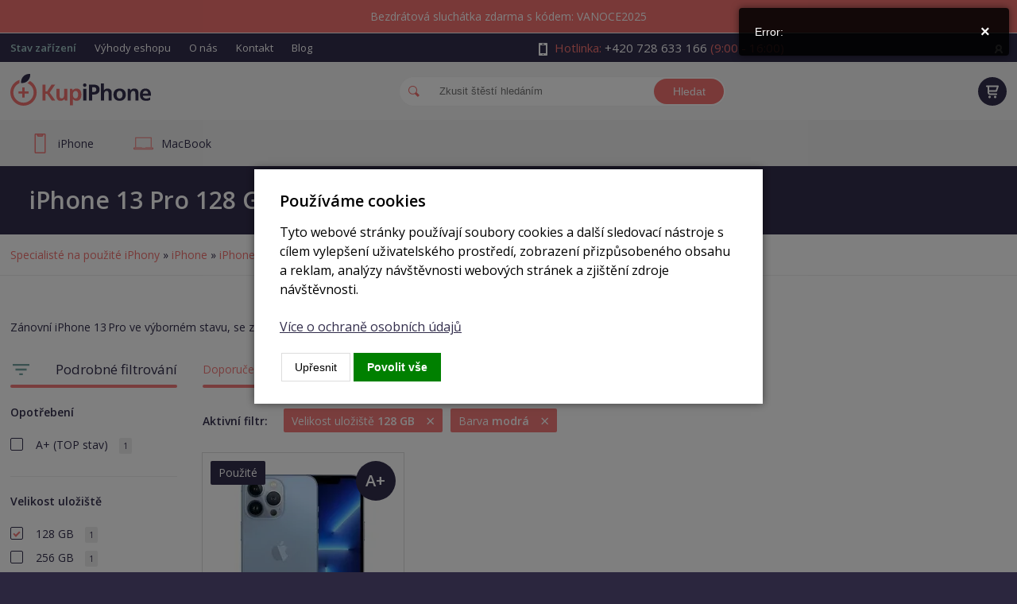

--- FILE ---
content_type: text/html; charset=UTF-8
request_url: https://www.kupiphone.cz/iphone/iphone-13-pro/128-gb/modra
body_size: 7012
content:
<!DOCTYPE html> <html lang="cs"> <head> <meta http-equiv="Content-Type" content="text/html; charset=utf-8" /> <meta name="keywords" content="iPhone 13 pro, levný iPhone 13 pro, zánovní iPhone 13 pro, repasovaný iPhone 13 pro, použitý iPhone 13 pro," /> <meta name="description" content="iPhone 13 Pro 128 GB modrý Apple iPhone 13 Pro za nejlepší ceny na trhu!" /> <meta name="author" content="CLIQUO" /> <meta name="robots" content="all,follow" /> <meta name="viewport" content="width=device-width, initial-scale=1.0"> <meta name="google-site-verification" content="uckio74L5KajIvrE6UcIRmnBD4c-qty-y4nuHLVxwso" /> <link rel="icon" type="image/png" href="/sites/kupiphone.cz/images/favicon.png"> <title>iPhone 13 Pro 128 GB modrý | kupiphone.cz</title> <script type='text/javascript'>
	window.dataLayer = window.dataLayer || [];
	function gtag(){ dataLayer.push(arguments); }

	console.log('ccqc', 'default', {"wait_for_update":5000,"analytics_storage":"denied","ad_storage":"denied","ad_user_data":"denied","ad_personalization":"denied"});
	gtag('consent', 'default', {"wait_for_update":5000,"analytics_storage":"denied","ad_storage":"denied","ad_user_data":"denied","ad_personalization":"denied"});

	dataLayer.push({
		'event': 'default_consent'
	});
</script><script>(function(w,d,s,l,i){w[l]=w[l]||[];w[l].push({'gtm.start':
new Date().getTime(),event:'gtm.js'});var f=d.getElementsByTagName(s)[0],
j=d.createElement(s),dl=l!='dataLayer'?'&l='+l:'';j.async=true;j.src=
'https://www.googletagmanager.com/gtm.js?id='+i+dl;f.parentNode.insertBefore(j,f);
})(window,document,'script','dataLayer','GTM-W6CKCZN');</script> <script>
  (function(w,d,x,n,u,t,p,f,s,o){f='LHInsights';w[n]=w[f]=w[f]||function(n,d){
  (w[f].q=w[f].q||[]).push([n,d])};w[f].l=1*new Date();w[f].p=p;s=d.createElement(x);
  s.async=1;s.src=u+'?t='+t+(p?'&p='+p:'');o=d.getElementsByTagName(x)[0];o.parentNode.insertBefore(s,o)
  })(window,document,'script','lhi','//www.lhinsights.com/agent.js','0MgSuyRXSj21rri');

  lhi('pageview');
</script> <script type="text/javascript" src="/sites/default/js/common.js?v=1590424989"></script> <script type="text/javascript" src="/sites/default/js/myAdmin.js?v=1649105577"></script> <link rel="stylesheet" type="text/css" href="/sites/default/css/common.css?v=1656343234" media="all" /> <link rel="stylesheet" type="text/css" href="/sites/default/css/common_slick.css?v=1637964764" media="all" /> <link rel="stylesheet" type="text/css" href="/sites/default/css/common_admin.css?v=1657177482" media="all" /> <link rel="stylesheet" type="text/css" href="/sites/default/css/common_msg.css?v=1637965004" media="all" /> <link rel="stylesheet" type="text/css" href="/sites/default/css/common_ctxMenu.css?v=1656946589" media="all" /> <link rel="stylesheet" type="text/css" href="/sites/default/css/common_bm.css?v=1637965270" media="all" /> <link rel="stylesheet" type="text/css" href="/sites/default/css/common_colorbox.css?v=1637965402" media="all" /> <link rel="stylesheet" type="text/css" href="/sites/default/css/icomoon.css?v=1634928535" media="all" /> <link rel="stylesheet" href="https://use.fontawesome.com/releases/v5.3.1/css/all.css" integrity="sha384-mzrmE5qonljUremFsqc01SB46JvROS7bZs3IO2EmfFsd15uHvIt+Y8vEf7N7fWAU" crossorigin="anonymous" media="none" onload="if(media!='all')media='all'" > <link href="https://fonts.googleapis.com/css?family=Open+Sans:400,600&amp;subset=latin-ext" rel="stylesheet"> <link rel="stylesheet" type="text/css" href="/sites/kupiphone.cz/css/style.css?v=15" media="all" /> <link rel="stylesheet" type="text/css" href="/sites/kupiphone.cz/css/slick.css" /> <link rel="stylesheet" type="text/css" href="/sites/kupiphone.cz//css/nav-main.css?v=1626357781" media="all" /> <link rel="stylesheet" type="text/css" href="/sites/kupiphone.cz//css/nav-cats.css?v=1626356881" media="all" /> <link rel="stylesheet" type="text/css" href="/sites/kupiphone.cz//css/rfmenu.css?v=1626272538" media="all" /> <link rel="stylesheet" type="text/css" href="/sites/kupiphone.cz//css/katalog.css?v=1744789616" media="all" /> <link rel="stylesheet" type="text/css" href="/sites/default/php/widget/details_v1/details_custom.css" media="all" /> <script type="text/javascript" src="/sites/kupiphone.cz//js/kupiphone.js?v=1762776842"></script> <script type="text/javascript" src="/sites/kupiphone.cz/js/slick.min.js"></script> <script type="text/javascript" src="/sites/kupiphone.cz//js/rfmenu.js?v=1758891788"></script> <link rel="canonical" href="https://www.kupiphone.cz/iphone/iphone-13-pro/128-gb/modra" /> </head> <body > <noscript><iframe src="https://www.googletagmanager.com/ns.html?id=GTM-W6CKCZN" height="0" width="0" style="display:none;visibility:hidden"></iframe></noscript> <div class="bleskovka" data-nosnippet> <div class="container"> <div class="txt"> <p>Bezdrátová sluchátka zdarma s kódem: VANOCE2025</p> </div> </div> </div> <header> <div class="header1"> <div class="container"> <div class="header1_left"> <a class="strong" href="/o-nas/kategorie-pouziti">Stav zařízení</a> <a href="/o-nas/vyhody-eshopu">Výhody eshopu</a> <a href="/o-nas">O nás</a> <a href="/o-nas/kontakt">Kontakt</a> <a href="/blog">Blog</a> </div> <div class="header1_center"> <img src="/sites/kupiphone.cz/images/i_mobil_white.svg" alt="" />
				Hotlinka: <a href="tel:+420 728 633 166">+420 728 633 166</a> (9:00 - 16:00)
			</div> <div class="header1_right"> <img src="/sites/kupiphone.cz/images/i_ucet.svg" alt="" /> <a href="/moje" id="headerUserName" data-default="Přihlásit se" data-logout="odhlásit se"></a> </div> </div> </div> <div class="header2"> <div class="container"> <a href="https://www.kupiphone.cz/" class="logo" title="Úvodní stránka"><img src="/sites/kupiphone.cz/images/logo.svg" alt="KupiPhone"></a> <form action="/search" method="get"><input type="text" name="sp" placeholder="Zkusit štěstí hledáním" autocomplete="off" id="headerSearch" /><button type="submit">Hledat</button></form> <a href="/cart" id="cartPanel" data-empty="Košík je prázdný"></a> <a href="/search" id="searchButton"></a> <div class="responsive-menu"> <a type="button" onclick="event.preventDefault(); rfmenu.show();" role="navigation" aria-label="mobilní menu"></a> </div> </div> </div> </header> <div class="nav-main"> <div class="container"> <nav id="nonresponsiveMenu"> <ul class="nav-main__lvl1-list"> <li class="nav-main__lvl1-item"> <a href="/iphone" class="nav-main__lvl1-a"> <span class="nav-main__lvl1-icon"> <svg xmlns="http://www.w3.org/2000/svg" width="13.32" height="23.5" viewBox="0 0 13.32 23.5"><g transform="translate(-2380.292 557.75)"><path d="M11.081,22H.739A.736.736,0,0,1,0,21.267V.733A.736.736,0,0,1,.739,0H11.081a.736.736,0,0,1,.739.733V21.267A.736.736,0,0,1,11.081,22Z" transform="translate(2381.042 -557)" fill="none" stroke="#f37b7a" stroke-linejoin="round" stroke-miterlimit="10" stroke-width="1.5"></path><path d="M5.171,2.2H.739A.736.736,0,0,1,0,1.467V0H5.91V1.467A.736.736,0,0,1,5.171,2.2Z" transform="translate(2383.997 -557)" fill="none" stroke="#f37b7a" stroke-linejoin="round" stroke-miterlimit="10" stroke-width="1.5"></path></g></svg> </span> <span class="nav-main__lvl1-cnt">
								iPhone
							</span> <span class="nav-main__lvl1-arrow"></span> </a> <ul class="nav-main__lvl2-list"> <li class="nav-main__lvl2-item"> <a href="/iphone/iphone-16-pro-max" class="nav-main__lvl2-a"> <span class="nav-main__lvl2-icon"> <img src="/files/125578_size3.webp" alt="" loading="lazy" /> </span> <span class="nav-main__lvl2-cnt">
												iPhone 16 Pro Max
											</span> </a> </li> <li class="nav-main__lvl2-item"> <a href="/iphone/iphone-16-pro" class="nav-main__lvl2-a"> <span class="nav-main__lvl2-icon"> <img src="/files/119496_size3.webp" alt="" loading="lazy" /> </span> <span class="nav-main__lvl2-cnt">
												iPhone 16 Pro
											</span> </a> </li> <li class="nav-main__lvl2-item"> <a href="/iphone/iphone-16" class="nav-main__lvl2-a"> <span class="nav-main__lvl2-icon"> <img src="/files/127358_size3.webp" alt="" loading="lazy" /> </span> <span class="nav-main__lvl2-cnt">
												iPhone 16
											</span> </a> </li> <li class="nav-main__lvl2-item"> <a href="/iphone/iphone-15-pro-max" class="nav-main__lvl2-a"> <span class="nav-main__lvl2-icon"> <img src="/files/111603_size3.webp" alt="" loading="lazy" /> </span> <span class="nav-main__lvl2-cnt">
												iPhone 15 Pro Max
											</span> </a> </li> <li class="nav-main__lvl2-item"> <a href="/iphone/iphone-15-pro" class="nav-main__lvl2-a"> <span class="nav-main__lvl2-icon"> <img src="/files/111603_size3.webp" alt="" loading="lazy" /> </span> <span class="nav-main__lvl2-cnt">
												iPhone 15 Pro
											</span> </a> </li> <li class="nav-main__lvl2-item"> <a href="/iphone/iphone-15" class="nav-main__lvl2-a"> <span class="nav-main__lvl2-icon"> <img src="/files/121177_size3.webp" alt="" loading="lazy" /> </span> <span class="nav-main__lvl2-cnt">
												iPhone 15
											</span> </a> </li> <li class="nav-main__lvl2-item"> <a href="/iphone/apple-iphone-14-pro-max" class="nav-main__lvl2-a"> <span class="nav-main__lvl2-icon"> <img src="/files/88071_size3.webp" alt="" loading="lazy" /> </span> <span class="nav-main__lvl2-cnt">
												iPhone 14 Pro Max
											</span> </a> </li> <li class="nav-main__lvl2-item"> <a href="/iphone/iphone-14-pro" class="nav-main__lvl2-a"> <span class="nav-main__lvl2-icon"> <img src="/files/93065_size3.webp" alt="" loading="lazy" /> </span> <span class="nav-main__lvl2-cnt">
												iPhone 14 Pro
											</span> </a> </li> <li class="nav-main__lvl2-item"> <a href="/iphone/iphone-14" class="nav-main__lvl2-a"> <span class="nav-main__lvl2-icon"> <img src="/files/86031_size3.webp" alt="" loading="lazy" /> </span> <span class="nav-main__lvl2-cnt">
												iPhone 14
											</span> </a> </li> <li class="nav-main__lvl2-item"> <a href="/iphone/iphone-13-pro-max" class="nav-main__lvl2-a"> <span class="nav-main__lvl2-icon"> <img src="/files/77987_size3.webp" alt="" loading="lazy" /> </span> <span class="nav-main__lvl2-cnt">
												iPhone 13 Pro Max
											</span> </a> </li> <li class="nav-main__lvl2-item"> <a href="/iphone/iphone-13-pro" class="nav-main__lvl2-a"> <span class="nav-main__lvl2-icon"> <img src="/files/69236_size3.webp" alt="" loading="lazy" /> </span> <span class="nav-main__lvl2-cnt">
												iPhone 13 Pro
											</span> </a> </li> <li class="nav-main__lvl2-item"> <a href="/iphone/iphone-13" class="nav-main__lvl2-a"> <span class="nav-main__lvl2-icon"> <img src="/files/68849_size3.webp" alt="" loading="lazy" /> </span> <span class="nav-main__lvl2-cnt">
												iPhone 13
											</span> </a> </li> <li class="nav-main__lvl2-item"> <a href="/iphone/iphone-13-mini" class="nav-main__lvl2-a"> <span class="nav-main__lvl2-icon"> <img src="/files/70460_size3.webp" alt="" loading="lazy" /> </span> <span class="nav-main__lvl2-cnt">
												iPhone 13 mini
											</span> </a> </li> <li class="nav-main__lvl2-item"> <a href="/iphone-12-pro-max" class="nav-main__lvl2-a"> <span class="nav-main__lvl2-icon"> <img src="/files/49772_size3.webp" alt="" loading="lazy" /> </span> <span class="nav-main__lvl2-cnt">
												iPhone 12 Pro Max
											</span> </a> </li> <li class="nav-main__lvl2-item"> <a href="/iphone-12-pro" class="nav-main__lvl2-a"> <span class="nav-main__lvl2-icon"> <img src="/files/49000_size3.webp" alt="" loading="lazy" /> </span> <span class="nav-main__lvl2-cnt">
												iPhone 12 Pro
											</span> </a> </li> <li class="nav-main__lvl2-item"> <a href="/iphone-12" class="nav-main__lvl2-a"> <span class="nav-main__lvl2-icon"> <img src="/files/68406_size3.webp" alt="" loading="lazy" /> </span> <span class="nav-main__lvl2-cnt">
												iPhone 12
											</span> </a> </li> <li class="nav-main__lvl2-item"> <a href="/iphone-12-mini" class="nav-main__lvl2-a"> <span class="nav-main__lvl2-icon"> <img src="/files/52867_size3.webp" alt="" loading="lazy" /> </span> <span class="nav-main__lvl2-cnt">
												iPhone 12 mini
											</span> </a> </li> </ul> </li> <li class="nav-main__lvl1-item"> <a href="/macbook" class="nav-main__lvl1-a"> <span class="nav-main__lvl1-icon"> <svg xmlns="http://www.w3.org/2000/svg" width="35" height="22" viewBox="0 0 35 22"><g transform="translate(-2813.042 557)"><g transform="translate(2816.042 -557)" fill="#eee" stroke="#f37b7a" stroke-linejoin="round" stroke-width="1.5"><rect width="29" height="20" stroke="none"></rect><rect x="0.75" y="0.75" width="27.5" height="18.5" fill="none"></rect></g><g transform="translate(2813.042 -539)" fill="#eee" stroke="#f37b7a" stroke-linejoin="round" stroke-width="1.5"><path d="M0,0H35a0,0,0,0,1,0,0V2a2,2,0,0,1-2,2H2A2,2,0,0,1,0,2V0A0,0,0,0,1,0,0Z" stroke="none"></path><path d="M1.5.75h32a.75.75,0,0,1,.75.75V2A1.25,1.25,0,0,1,33,3.25H2A1.25,1.25,0,0,1,.75,2V1.5A.75.75,0,0,1,1.5.75Z" fill="none"></path></g><rect width="6" height="1.5" rx="0.75" transform="translate(2828.042 -540)" fill="#eee"></rect></g></svg> </span> <span class="nav-main__lvl1-cnt">
								MacBook
							</span> <span class="nav-main__lvl1-arrow"></span> </a> <ul class="nav-main__lvl2-list"> <li class="nav-main__lvl2-item"> <a href="/macbook-air" class="nav-main__lvl2-a"> <span class="nav-main__lvl2-icon"> <img src="/files/48719_size3.webp" alt="" loading="lazy" /> </span> <span class="nav-main__lvl2-cnt">
												MacBook Air
											</span> </a> </li> <li class="nav-main__lvl2-item"> <a href="/macbook-pro" class="nav-main__lvl2-a"> <span class="nav-main__lvl2-icon"> <img src="/files/47794_size3.webp" alt="" loading="lazy" /> </span> <span class="nav-main__lvl2-cnt">
												MacBook Pro
											</span> </a> </li> <li class="nav-main__lvl2-item"> <a href="/macbook-12-" class="nav-main__lvl2-a"> <span class="nav-main__lvl2-icon"> <img src="/files/56881_size3.webp" alt="" loading="lazy" /> </span> <span class="nav-main__lvl2-cnt">
												MacBook 12"
											</span> </a> </li> </ul> </li> </ul> </nav> </div> </div> <div id="rfmenu_mobile_extra" style="display:none"> <ul> <li> <a href="/o-nas/kategorie-pouziti">Stav zařízení</a> </li> <li> <a href="/o-nas/servis">Prodej starý, odnes si nový</a> </li> <li> <a href="/o-nas/vyhody-eshopu">Výhody eshopu</a> </li> <li> <a href="#">Další informace</a> <ul> <li><a href="/o-nas/doprava-a-platba">
				Doprava a platba
				</a> </li> <li><a href="/o-nas/kontakt">Kontakt</a></li> <li><a href="/o-nas/casto-kladene-otazky">Často kladené otázky</a></li> <li><a href="/blog">Blog</a></li> <li><a href="/o-nas">O nás</a></li> <li><a href="/o-nas/reklamacni-rad">Reklamační řád</a></li> </ul> </li> </ul> </div> <div class="h1"><div class="container"> <h1>iPhone 13 Pro 128 GB modrý</h1> </div></div> <div class="path"><div class="container"> <a href="/">Specialisté na použité iPhony</a> &raquo;
								<a href="/iphone">iPhone</a> &raquo;
								<a href="/iphone/iphone-13-pro">iPhone 13 Pro</a> &raquo;
								iPhone 13 Pro 128 GB modrý
			</div></div> <div class="content"> <div class="container"> <div class="PA" id="PA_0"> <div class="PA_item  " id="node_69210" data-id="69210"> <div class="PA_item_body" > <p>
	Zánovní iPhone 13 Pro ve výborném stavu, se zárukou a expedicí do 24 h.

	<a href="#" id="catdescbtn_69210" onclick="event.preventDefault(); $('#catdesc_69210').show('fast'); $('#catdescbtn_69210').hide();">Pokračovat</a> </p> <div id="catdesc_69210" style="display:none;"> <p style="line-height:1.38;margin-top:12pt;margin-bottom:12pt;"><span style="background-color:transparent; color:#000000; font-family:Arial,sans-serif; font-size:11pt; font-style:normal; font-variant:normal; font-weight:400; text-decoration:none; vertical-align:baseline; white-space:pre-wrap">iPhone 13 Pro je výkonný model s 6,1" OLED ProMotion displejem, trojitým fotoaparátem s LiDARem a čipem A15 Bionic. Nabízíme ho ve variantách 128 GB, 256 GB a 512 GB ve standardních barevných provedeních. Všechny kusy jsou originální Apple zařízení, ve stavu A+ nebo A (zánovní/velmi dobrý), s bateriemi ve vysoké kondici (95–100 %). Běží na systému iOS a podporují všechny aktuální aktualizace.</span></p> <p style="line-height:1.38;margin-top:12pt;margin-bottom:12pt;"><span style="background-color:transparent; color:#000000; font-family:Arial,sans-serif; font-size:11pt; font-style:normal; font-variant:normal; font-weight:400; text-decoration:none; vertical-align:baseline; white-space:pre-wrap">V balení najdete USB Lightning kabel, originální krabičku a jehlu na SIM kartu. Každý iPhone je odborně otestován – včetně displeje, Face ID, portů a baterie.</span></p> <p><span style="background-color:transparent; color:#000000; font-family:Arial,sans-serif; font-size:11pt; font-style:normal; font-variant:normal; font-weight:400; text-decoration:none; vertical-align:baseline; white-space:pre-wrap">Na kupiphone.cz garantujeme </span><strong style="background-color:transparent; color:#000000; font-family:Arial,sans-serif; font-size:11pt; font-style:normal; font-variant:normal; font-weight:700; text-decoration:none; vertical-align:baseline; white-space:pre-wrap">100 % funkčnost</strong><span style="background-color:transparent; color:#000000; font-family:Arial,sans-serif; font-size:11pt; font-style:normal; font-variant:normal; font-weight:400; text-decoration:none; vertical-align:baseline; white-space:pre-wrap">, vlastní servis a technickou podporu. Detailní popis stavu a reálné fotografie má každý kus. Expedujeme do 24 h od objednávky. Dostupnost modelů pravidelně aktualizujeme podle skladových zásob a poptávky.</span></p> <p><a href="#" id="catdescbtn_69210" onclick="event.preventDefault(); $('#catdescbtn_69210').show(); $('#catdesc_69210').hide('fast');">Skrýt popis</a></p> </div> </div> </div> <div class="PA_item  " id="node_69211" data-id="69211"> <div class="PA_item_body" > <div class="katalog"> <div class="katalog__layout"> <div class="katalog__layoutFilterBack" onclick="katalog.filterPanel.close();"></div> <div class="katalog__layoutFilter"> <div class="katalog__layoutFilterBody"> <div class="katalog__filterHeader"> <svg xmlns="http://www.w3.org/2000/svg" width="27" height="18" viewBox="0 0 27 18"><path d="M15,27h6V24H15ZM4.5,9v3h27V9ZM9,19.5H27v-3H9Z" transform="translate(-4.5 -9)" fill="#75a3a2"/></svg>
					Podrobné filtrování

					<button type="button" class="katalog__mobileFilterClose" onclick="katalog.filterPanel.close();">×</button> </div> <div class="katalog__filter"> <div class="katalog__filterParams"> <p class="katalog__filterLabel">Opotřebení</p> <a href="/iphone/iphone-13-pro/stav-aplus/128-gb/modra" class="katalog__filterBtn "> <span class="katalog__filterCheckbox"></span>
									A+ (TOP stav)
									<span class="katalog__filterCount">1</span> </a> </div> <div class="katalog__filterParams"> <p class="katalog__filterLabel">Velikost uložiště</p> <a href="/iphone/iphone-13-pro/modra" class="katalog__filterBtn katalog__filterBtn--active"> <span class="katalog__filterCheckbox"></span>
									128 GB
									<span class="katalog__filterCount">1</span> </a> <a href="/iphone/iphone-13-pro/256-gb/modra" class="katalog__filterBtn "> <span class="katalog__filterCheckbox"></span>
									256 GB
									<span class="katalog__filterCount">1</span> </a> </div> <div class="katalog__filterParams"> <p class="katalog__filterLabel">Barva</p> <a href="/iphone/iphone-13-pro/128-gb" class="katalog__filterBtn katalog__filterBtn--active"> <span class="katalog__filterCheckbox"></span>
									modrá
									<span class="katalog__filterCount">1</span> </a> <a href="/iphone/iphone-13-pro/128-gb/stribrna" class="katalog__filterBtn "> <span class="katalog__filterCheckbox"></span>
									stříbrná
									<span class="katalog__filterCount">1</span> </a> <a href="/iphone/iphone-13-pro/128-gb/zelena" class="katalog__filterBtn "> <span class="katalog__filterCheckbox"></span>
									zelená
									<span class="katalog__filterCount">1</span> </a> <a href="/iphone/iphone-13-pro/128-gb/zlata" class="katalog__filterBtn "> <span class="katalog__filterCheckbox"></span>
									Zlatá
									<span class="katalog__filterCount">1</span> </a> </div> </div> </div> </div> <div class="katalog__layoutProds"> <div class="katalog__mobileFilterBtnW"> <button type="button" class="katalog__mobileFilterBtn" onclick="katalog.filterPanel.open();"> <svg xmlns="http://www.w3.org/2000/svg" width="27" height="18" viewBox="0 0 27 18"><path d="M15,27h6V24H15ZM4.5,9v3h27V9ZM9,19.5H27v-3H9Z" transform="translate(-4.5 -9)" fill="#ffffff"/></svg>
					Upřesnit parametry
				</button> </div> <div class="katalog__ordering"> <a href="/iphone/iphone-13-pro" class="active">Doporučené</a> <a href="/iphone/iphone-13-pro?o=cheap" >Nejlevnější</a> <a href="/iphone/iphone-13-pro?o=luxurious" >Nejdražší</a> <a href="/iphone/iphone-13-pro?o=sale" >Akce</a> </div> <div class="katalog__selectedParams"> <div class="katalog__selectedParams-label">
					Aktivní filtr:
				</div> <div class="katalog__selectedParams-param"> <div class="katalog__selectedParams-paramlabel">
							Velikost uložiště <strong>128 GB</strong> </div> <a href="/iphone/iphone-13-pro/modra" class="katalog__selectedParams-parambtn">×</a> </div> <div class="katalog__selectedParams-param"> <div class="katalog__selectedParams-paramlabel">
							Barva <strong>modrá</strong> </div> <a href="/iphone/iphone-13-pro/128-gb" class="katalog__selectedParams-parambtn">×</a> </div> </div> <div class="katalog__items" id="katalogLoadTarget"> <div class="katalog__item"> <a href="https://www.kupiphone.cz/prod/id:75143/iphone-13-pro-128gb-horsky-modry" class="katalog__item-link"> <div class="katalog__item-img" title="iPhone 13 Pro"> <img src="/files/75169_size1.webp?iPhone-13-Pro" alt="Apple iPhone 13 Pro najdete mezi výkonnostní špičkou. Nejnovější čip Apple A15 Bionic mobilu propůjčuje velmi" title="iPhone 13 Pro" data-img1="files/75169_size10.webp" data-img2="" loading="lazy" /> <div class="katalog__item-badges"> <div>Použité</div> </div> <span class="katalog__item-opotrebeni"> <span class="" title="A+ (TOP stav)">A+ (TOP stav)</span> </span> <span class="katalog__item-stock ">
				skladem			</span> </div> <div class="katalog__item-footer"> <div class="katalog__item-label" title="iPhone 13 Pro">iPhone 13 Pro 128GB horsky modrý</div> <div class="katalog__item-price">
				11 990 Kč
							</div> <div class="katalog__item-more">Zobrazit</div> </div> </a> </div> <script type="text/javascript">
	dataLayer.push({"event":"CategoryView","ecommerce":{"currencyCode":"CZK","impressions":[{"name":"iPhone 13 Pro 128GB horsky modr\u00fd","id":"75164","price":11990,"variant":"-","category":"iphone\/iphone-13-pro"},{"name":"iPhone 13 Pro 128GB horsky modr\u00fd","id":"75165","price":10990,"variant":"-","category":"iphone\/iphone-13-pro"},{"name":"iPhone 13 Pro 128GB horsky modr\u00fd","id":"88340","price":10490,"variant":"-","category":"iphone\/iphone-13-pro"}]}});
</script> </div> </div> </div> </div> <script type="text/javascript">
	var katalog = {
		filterPanel: {
			open: function(){
				$('.katalog__layoutFilterBack').addClass('katalog__layoutFilterBack--hovering');
				$('.katalog__layoutFilter').addClass('katalog__layoutFilter--hovering');
			},
			close: function(){
				$(".katalog__layoutFilter--hovering").removeClass("katalog__layoutFilter--hovering");
				$('.katalog__layoutFilterBack').removeClass('katalog__layoutFilterBack--hovering');
			}
		}
	}
	
</script> </div> </div> </div> <div class="cleaner"></div> </div> </div> <footer> <div class="cols"> <div class="container"> <div class="col"> <div class="h2">Rychlý kontakt</div> <a href="tel:+420 728 633 166" class="ph">+420 728 633 166</a><br /> <a href="mailto:info@kupiphone.cz" class="em">info@kupiphone.cz</a> <div class="soc"> <a href="https://www.instagram.com/kupiphone.cz/"><img src="/sites/kupiphone.cz/images/i_foo_instagram.svg" alt="Instagram" /></a> <a href="https://www.facebook.com/kupiphone/"><img src="/sites/kupiphone.cz/images/i_foo_facebook.svg" alt="Facebook" /></a> </div> <br /> <br /> <div id="showHeurekaBadgeHere-12"></div><script type="text/plain" data-consent="ad_storage">
					//<![CDATA[
					var _hwq = _hwq || [];
					    _hwq.push(['setKey', '363768AB5CB7320EDF0D03C5A6A87D04']);_hwq.push(['showWidget', '12', '70778', 'KupiPhone.cz', 'kupiphone-cz']);(function() {
					    var ho = document.createElement('script'); ho.type = 'text/javascript'; ho.async = true;
					    ho.src = 'https://ssl.heureka.cz/direct/i/gjs.php?n=wdgt&sak=363768AB5CB7320EDF0D03C5A6A87D04';
					    var s = document.getElementsByTagName('script')[0]; s.parentNode.insertBefore(ho, s);
					})();
					//]]>
					</script> </div> <div class="col"> <div class="h2">Výhody eshopu</div> <a href="/blog">Blog</a> <a href="/o-nas/kategorie-pouziti">Stav zařízení</a> <a href="/o-nas">O nás</a> <a href="/o-nas/kontakt">Kontakt</a> <a href="/o-nas/casto-kladene-otazky">Často kladené otázky</a> <a href="/o-nas/reklamacni-rad">Reklamační řád</a> <a href="/o-nas/obchodni-podminky">Obchodní podmínky</a> <a href="/o-nas/doprava-a-platba">Doprava a platba</a> <a href="/o-nas/ochrana-osobnich-udaju">Ochrana osobních údajů</a> <a href="/o-nas/servis">Prodej starý, odnes si nový</a> </div> <div class="newslettery"> <div class="h2">Chcete vědět, co je nového?</div> <div>Chcete dostávat nejnovější informace o slevách, akcích apod.? Přihlaste se k odběru novinek prostřednictvím newsletterů.</div> <form action="" method="get" onsubmit="event.preventDefault(); shop.subscribe.call(this);"><input type="text" name="email" placeholder="Váš email" /><button type="submit">Přihlásit odběr</button></form> <div class="disclaimer">Přihlášením odběru souhlasíte se zpracování vašeho emailu. Bude použit výhradně námi (ADI Mobile s.r.o.) a výhradně pro zasílání informací o novinkách. Souhlas lze kdykoliv odvolat.</div> </div> <div class="cleaner"></div> </div> </div> <div class="container copy"> <div class="copy_left">&copy; 2026 ADI Mobile s.r.o. | <a href="javascript:cqcc.show()">Cookies</a></div> <div class="copy_right"><a href="https://www.binteractive.cz">Vyrobilo: B interactive<img src="/sites/kupiphone.cz/images/i_foo_binteractivel.svg" alt="" /></a></div> <div class="cleaner"></div> </div> </footer> <script type="text/javascript">
var _hwq = _hwq || [];
    _hwq.push(['setKey', '363768AB5CB7320EDF0D03C5A6A87D04']);_hwq.push(['setTopPos', '60']);_hwq.push(['showWidget', '22']);(function() {
    var ho = document.createElement('script'); ho.type = 'text/javascript'; ho.async = true;
    ho.src = 'https://ssl.heureka.cz/direct/i/gjs.php?n=wdgt&sak=363768AB5CB7320EDF0D03C5A6A87D04';
    var s = document.getElementsByTagName('script')[0]; s.parentNode.insertBefore(ho, s);
})();
</script><link rel="stylesheet" type="text/css" href="/sites/kupiphone.cz/php/cookieconsent/style.css?v=1713796658" media="none" onload="if(media!='all')media='all'"> <div class="cqcc" style="display: none;"> <div class="cqcc__panel" data-nosnippet> <div class="cqcc__basic"> <div class="cqcc__h">Používáme cookies</div> <div class="cqcc__txt"><p>Tyto webové stránky používají soubory cookies a další sledovací nástroje s cílem vylepšení uživatelského prostředí, zobrazení přizpůsobeného obsahu a reklam, analýzy návštěvnosti webových stránek a zjištění zdroje návštěvnosti.</p> <p><a href="/o-nas/ochrana-osobnich-udaju">Více o ochraně osobních údajů</a></p> </div> <div class="cqcc__btns"> <button type="button" class="cqcc__btn cqcc__btn--more">Upřesnit</button> <button type="button" class="cqcc__btn cqcc__btn--deny">Odmítnout vše</button> <button type="button" class="cqcc__btn cqcc__btn--allow">Povolit vše</button> </div> </div> <div class="cqcc__more"> <div class="cqcc__h">Používáme cookies</div> <div class="cqcc__txt"><p>Soubory cookies jsou velmi malé textové soubory, které se ukládají do vašeho zařízení při navštěvování webových stránek. Soubory Cookies používáme pro různé účely a pro vylepšení vašeho online zážitku na webové stránce (například pro zapamatování přihlašovacích údajů k vašemu účtu).</p> <p>Při procházení našich webových stránek můžete změnit své předvolby a odmítnout určité typy cookies, které se mají ukládat do vašeho počítače. Můžete také odstranit všechny soubory cookie, které jsou již uloženy ve vašem počítači, ale mějte na paměti, že odstranění souborů cookie vám může zabránit v používání částí našeho webu.</p> </div> <hr> <div class="cqcc__cat"> <div class="cqcc__h" onclick="$(this).closest('.cqcc__cat').toggleClass('open_option');">Bezpodmínečně nutné soubory cookies
					</div> <div class="cqcc__txt"> <p>Tyto soubory cookies jsou nezbytné k tomu, abychom vám mohli poskytovat služby dostupné prostřednictvím našeho webu a abychom vám umožnili používat určité funkce našeho webu. Bez těchto cookies vám nemůžeme na naší webové stránce poskytovat určité služby.</p> </div> <div class="cqcc__switch cqcc__switch--active " data-key="basic"> <div class="cqcc__switch-gauge"></div> <div class="cqcc__switch-labelOn">souhlasím</div> <div class="cqcc__switch-labelOff">nesouhlasím</div> </div> </div> <hr> <div class="cqcc__cat"> <div class="cqcc__h" onclick="$(this).closest('.cqcc__cat').toggleClass('open_option');">Analytické soubory cookies
					</div> <div class="cqcc__txt"> <p>Tyto soubory cookies se používají ke shromažďování informací <strong>pro analýzu provozu na našich webových stránkách</strong>. Tyto soubory cookies mohou například sledovat věci jako o které stránky se návštěvníci zajímají a kolik času tím tráví, což nám pomáhá pochopit, jak pro vás můžeme vylepšit náš web. Tímto se&nbsp;<strong>neidentifikují žádné osoby</strong>.</p> </div> <div class="cqcc__switch " data-key="analytics_storage"> <div class="cqcc__switch-gauge"></div> <div class="cqcc__switch-labelOn">souhlasím</div> <div class="cqcc__switch-labelOff">nesouhlasím</div> </div> </div> <hr> <div class="cqcc__cat"> <div class="cqcc__h" onclick="$(this).closest('.cqcc__cat').toggleClass('open_option');">Cookies pro cílení a reklamu
					</div> <div class="cqcc__txt"> <p>Tyto soubory cookie se používají k zobrazování reklamy, která vás pravděpodobně bude zajímat na základě vašich zvyků při procházení. Tyto soubory cookie, jsou požadovány námi/nebo poskytovateli reklam, mohou kombinovat informace shromážděné z našich webových stránek s dalšími informacemi, které nezávisle shromáždily z jiných webových stránek, týkající se činností vašeho internetového prohlížeče v rámci jejich reklamní sítě webových stránek. Pokud se rozhodnete tyto soubory cookies pro cílení nebo reklamu odstranit nebo deaktivovat, budou se vám reklamy stále zobrazovat, ale nemusí pro vás být nadále personalizované a relevantní.</p> </div> <div class="cqcc__switch " data-key="ad_storage,ad_user_data,ad_personalization"> <div class="cqcc__switch-gauge"></div> <div class="cqcc__switch-labelOn">souhlasím</div> <div class="cqcc__switch-labelOff">nesouhlasím</div> </div> </div> <hr> <div class="cqcc__btns"> <button type="button" class="cqcc__btn cqcc__btn--more">Neupřesňovat</button> <button type="button" class="cqcc__btn cqcc__btn--deny">Odmítnout vše</button> <button type="button" class="cqcc__btn cqcc__btn--savemore">Uložit nastavení</button> </div> </div> <div class="cqcc__close"> <button type="button" class="cqcc__closeBtn" title="zavřít (odložit)">×</button> </div> </div> </div> <script type="text/javascript">
	(function() {
			var d = document,
				g = d.createElement('script'),
				s = d.getElementsByTagName('script')[0];
			g.type='text/javascript';g.async=true;g.src='/sites/kupiphone.cz/php/cookieconsent/loader.js?v=1713796239';s.parentNode.insertBefore(g,s); })();
</script> </body> </html>

--- FILE ---
content_type: text/css
request_url: https://www.kupiphone.cz/sites/default/css/common.css?v=1656343234
body_size: 3418
content:

.cleaner, .clr { clear:both; }

img { border:none; }


img.img_left { float:left; margin:0 20px 5px 0; }
img.img_right { float:right; margin:0 0 5px 20px; }
.p_highlight { background:rgba(0,0,0,0.1); padding:20px 30px; }
.p_highlight2 { background:rgba(0,0,0,0.2); padding:20px 30px; }
.ck_col21 { float:left; width:48%; }
.ck_col22 { float:right; width:48%; }
.ck_col31 { float:left; width:31%; margin-right:3.5%; }
.ck_col32 { float:left; width:31%; }
.ck_col33 { float:right; width:31%; }
.ck_clr { clear:both; height:1px; }
.cke_wysiwyg_div { padding:8px !important; }


/* AB = Admin Buttons */

.AB { padding-left:20px; text-decoration:none; background-position:0px center; background-repeat:no-repeat; }
.AB_btn { display:inline-block; color: #fff; padding: 0 25px 0 41px; line-height:28px; font-size:14px; font-weight: bold; background-color:#1e3658; background-position:20px center; margin:0 1px 1px 0; text-decoration:none; }
.AB_min { display:inline-block; vertical-align:middle; padding:0 !important; background-position:center !important; width:24px; height:24px; text-indent:-9999px !important; }

.AB_up { background-image:url('../images/ico/16x16/up.png'); }
.AB_down {background-image:url('../images/ico/16x16/download.png'); }
.AB_right { background-image:url('../images/ico/16x16/next.png'); }
.AB_left { background-image:url('../images/ico/16x16/prev.png'); }
.AB_move { background-image:url('../images/ico/16x16/refresh.png'); }
.AB_edit { background-image:url('../images/ico/16x16/edit.png'); }
.AB_editPage { background-image:url('../images/ico/16x16/edit_page.png'); }
.AB_delete { background-image:url('../images/ico/16x16/delete.png'); }
.AB_check { background-image:url('../images/ico/16x16/accept.png'); }
.AB_preview { background-image:url('../images/ico/16x16/search_page.png'); }
.AB_user { background-image:url('../images/ico/16x16/male_user.png'); }
.AB_group { background-image:url('../images/ico/16x16/male_users.png'); }
.AB_node { background-image:url('../images/ico/16x16/puzzle.png'); }
.AB_page { background-image:url('../images/ico/16x16/full_page.png'); }
.AB_pages { background-image:url('../images/ico/16x16/pages.png'); }
.AB_shutdown { background-image:url('../images/ico/16x16/shut_down.png'); }
.AB_config { background-image:url('../images/ico/16x16/conf.png'); }
.AB_attachment { background-image:url('../images/ico/16x16/attachment.png'); }
.AB_lock { background-image:url('../images/ico/16x16/lock.png'); }
.AB_SEO { background-image:url('../images/ico/16x16/chart_up.png'); }
.AB_documents { background-image:url('../images/ico/16x16/folder_full.png'); }
.AB_copy { background-image:url('../images/ico/16x16/copy_paste.png'); }
.AB_database { background-image:url('../images/ico/16x16/database.png'); }
.AB_recycle { background-image:url('../images/ico/16x16/recycle.png'); }
.AB_folder { background-image:url('../images/ico/16x16/folder.png'); }
.AB_green { background-image:url('../images/ico/16x16/green_button.png'); }
.AB_yellow { background-image:url('../images/ico/16x16/orange_button.png'); }
.AB_red { background-image:url('../images/ico/16x16/red_button.png'); }
.AB_comment { background-image:url('../images/ico/16x16/comment.png'); }
.AB_table { background-image:url('../images/ico/16x16/rar.png'); }
.AB_directions { background-image:url('../images/ico/16x16/travel_directions.png'); }
.AB_save { background-image:url('../images/ico/16x16/save.png'); }
.AB_warning { background-image:url('../images/ico/16x16/warning.png'); }
.AB_print { background-image:url('../images/ico/16x16/printer.png'); }
.AB_magnet { background-image:url('../images/ico/16x16/magnet.png'); }
.AB_calendar { background-image:url('../images/ico/16x16/calendar_empty.png'); }
.AB_download { background-image:url('../images/ico/16x16/save.png'); }
.AB_chart { background-image:url('../images/ico/16x16/chart.png'); }
.AB_note { background-image:url('../images/ico/16x16/note.png'); }
.AB_filter { background-image:url('../images/ico/16x16/filter.png'); }
.AB_pin { background-image:url('../images/ico/16x16/pin.png'); }
.AB_palette { background-image:url('../images/ico/16x16/palette.png'); }
.AB_link { background-image:url('../images/ico/16x16/link.png'); }
.AB_info { background-image:url('../images/ico/16x16/info.png'); }

.item_columns { display:flex; justify-content: space-between; align-items: top; }
.item_column { flex-grow: 1; flex-basis: 0; margin:0 20px; }
.item_column:first-child { margin-left:0; }
.item_column:last-child { margin-right:0; }

.tag { border-radius: 2px; margin: 2px 1px; display: inline-block; vertical-align: middle; padding: 0 8px !important; line-height: 30px !important; height: 30px; box-sizing: border-box; white-space: nowrap; background:#e1e1e1; color:#000; text-transform: none; font-weight: normal; text-decoration: none; }
.tag button { padding:0; background:transparent; display: inline-block; vertical-align: middle; color: inherit; }
.tag a { color: inherit; }
.tag > .button,
.tag > button { position: relative; right: -8px; width: 30px; height: 30px; text-align: center; line-height: 30px; vertical-align: top; padding: 0; background: rgba(0, 0, 0, 0.2); color: inherit; font-size: 12px; border-radius: 2px; font-weight: normal; opacity: 0.5; }
.tag > .button:hover,
.tag > button:hover { background: transparent; opacity: 1; }

.tag.good { background: #d4eddaaa; color: #155724; }
.tag.bad { background: #f8d7daaa; color: #721c24; }
.tag.yellow { background: #fff6a6aa; color: #ff9800; }
.tag.grey { background: #eeeeeeaa; color: #929292; }
.tag.blue { background: #c5e7ff; color: #005c9f; }

.adminTable { width:100%; border-collapse:collapse; margin: 10px 0; background:#fff; font-size:12px; box-shadow: 0 1px 1px 0 rgb(66 66 66 / 8%), 0 1px 3px 1px rgb(66 66 66 / 16%); }
.adminTable th,
.adminTable td { padding:7px 10px; border-bottom: 1px solid #dddee2; text-align: left; color: #000; }
.adminTable th { padding-top: 17px; padding-bottom: 17px; }
.adminTable thead th,
.adminTable tbody th { background: #f6f6f6; font-weight:bold; }
.adminTable tbody:last-child tr:last-child td,
.adminTable tbody:last-child tr:last-child th { border-bottom:none; }
.adminTable th a { color:inherit; }
.adminTable tbody tr { background: #fff; }
.adminTable tbody tr:hover { background:#eee; }

.adminTable .thhead { font-size:24px; }
.adminTable .noresults { font-style:italic; text-align:center; padding:20px 10px; opacity:0.8; }
.adminTable th small { opacity: 0.5; }

.adminTable td.good { background: #d4eddaaa; color: #155724; }
.adminTable td.bad { background: #f8d7daaa; color: #721c24; }
.adminTable td.yellow { background: #fff6a6aa; color: #ff9800; }
.adminTable td.grey { background: #eeeeeeaa; color: #929292; }

.adminTable th.num,
.adminTable td.num { text-align:right; white-space: nowrap; }
.adminTable td.nowrap { white-space: nowrap; }
.adminTable th.center,
.adminTable td.center { text-align:center; }

.adminTable tr.CB input[type=checkbox] { height:16px; width:16px; margin:0; vertical-align:middle; }
.adminTable tbody tr.CB_checked { background:#d9edf7; }
.adminTable tbody tr.CB_checked:hover { background:#c8e5f3; }

.adminTable .tags { padding: 2px; }

.adminTable .tools { padding:2px; white-space: nowrap; width:10px; }
.adminTable .tools a.button,
.adminTable .tools button { display: inline-block; vertical-align: middle; height:30px; padding: 0 7px; text-align: center; line-height: 30px; }
.adminTable .tools a.button i,
.adminTable .tools button i { display: inline-block; width: 16px; text-align: center; }
.adminTable .tools input[type=checkbox] { width:16px; height:16px; }

.adminTable .input { padding:2px; }
.adminTable .input input[type=checkbox] { width:16px; height:16px; }
.adminTable .input select,
.adminTable .input input[type=text],
.adminTable .input input[type=number],
.adminTable .input input[type=email],
.adminTable .input input[type=tel],
.adminTable .input textarea { width: 100%; box-sizing: border-box; padding:11px 15px; border: 1px solid transparent; border-radius: 2px; }
.adminTable .input input[type=checkbox] { height:16px; width:16px; margin:0; vertical-align:middle; }
.adminTable .input.num > input { text-align: right; }
.adminTable .input.center > input { text-align: center; }
.adminTable tr:hover .input select,
.adminTable tr:hover .input input[type=text],
.adminTable tr:hover .input input[type=number],
.adminTable tr:hover .input input[type=email],
.adminTable tr:hover .input input[type=tel],
.adminTable tr:hover .input textarea { border-top-color: #a3a3a3; border-left-color: #a3a3a3; border-bottom-color: #ccc; border-right-color: #ccc; box-shadow: inset 0 1px 0 #d6d6d6; }
.adminTable .input select[readonly],
.adminTable .input input[type=text][readonly],
.adminTable .input input[type=number][readonly],
.adminTable .input input[type=email][readonly],
.adminTable .input input[type=tel][readonly],
.adminTable .input textarea[readonly] { border-color: transparent !important; box-shadow: none !important; outline: none; background: transparent; }

.adminTable .filter { padding:2px; }
.adminTable .filter select,
.adminTable .filter input[type=text],
.adminTable .filter input[type=number],
.adminTable .filter input[type=email],
.adminTable .filter input[type=tel],
.adminTable .filter textarea { height: 40px; width: 100%; box-sizing: border-box; padding:11px 10px; border: 1px solid transparent; border-radius: 2px; background: rgba(0,0,0,0.1); text-align: inherit; }
.adminTable tr:hover .filter select,
.adminTable tr:hover .filter input[type=text],
.adminTable tr:hover .filter input[type=number],
.adminTable tr:hover .filter input[type=email],
.adminTable tr:hover .filter input[type=tel],
.adminTable tr:hover .filter textarea { border-top-color: #a3a3a3; border-left-color: #a3a3a3; border-bottom-color: #ccc; border-right-color: #ccc; box-shadow: inset 0 1px 0 #d6d6d6; }

.lightTable { width:100%; border-collapse:collapse; margin-bottom:10px; background:#fff; }
.lightTable th { padding:24px 20px; text-align:left; }
.lightTable td { padding:16px 20px; }
.lightTable thead tr:last-child { border-bottom:1px solid rgba(0,0,0,0.3); }
.lightTable tbody tr { border-bottom:1px solid rgba(0,0,0,0.1); }
.lightTable tbody tr:last-child { border-bottom:none; }
.lightTable tfoot tr:first-child { border-top:1px solid rgba(0,0,0,0.3); }
.lightTable th a { color:inherit; }
.lightTable th.num,
.lightTable td.num { text-align:right; }
.lightTable th.center,
.lightTable td.center { text-align:center; }
.lightTable th.input,
.lightTable td.input { padding:2px; }
.lightTable td.input input[type=checkbox] { height:16px; width:16px; margin:0; vertical-align:middle; }
.lightTable tbody tr:hover { background:#eee; }
.lightTable .noresults { font-style:italic; text-align:center; padding:20px 10px; opacity:0.8; }

.tablesorter .header { cursor: pointer; }
.tablesorter .header:after { font-family: "Font Awesome 5 Free"; content:'\f0dc'; margin-left:5px; opacity:0.5; }
.tablesorter .header:hover:after { opacity:1; }
.tablesorter .header.headerSortUp:hover:after,
.tablesorter .header.headerSortDown:after { content:'\f0d8'; opacity:1; }
.tablesorter .header.headerSortDown:hover:after,
.tablesorter .header.headerSortUp:after { content:'\f0d7'; opacity:1; }
.tablesorter .header.headerSortUp,
.tablesorter .header.headerSortDown { background:#1d3557; color:#fff; }

.gallery .item,
.gallery .IS_placeholder { float:left; margin:0 10px 10px 0; width:200px; position:relative; height:170px; }
.gallery .item .img { display:block; height:133px; background:url() center no-repeat; margin-bottom:5px; position:relative; }
.gallery .item .img span { display:none; }
.gallery .item .img .icon.pdf { display:block; position:absolute; right:5px; bottom:5px; width:32px; height:32px; background:url('/sites/default/images/ico/pdf.png') no-repeat; }
.gallery .item p { margin:0; padding:0; text-align:center; height:2.2em; line-height:1.1em; }
.gallery .item .tools { position:absolute; top:5px; right:5px; }
.gallery .item .tools a,
.gallery .item .tools span { display:block; width:20px; height:20px; background-position:center; text-indent:-9999px; padding:0px; margin:0 0 4px 0; background-color:#444; -moz-border-radius:4px; border-radius:4px; }
.gallery .item .tools a:hover,
.gallery .item .tools span:hover { background-color:#fff; }

.gallery2 .item,
.gallery2 .IS_placeholder { float:left; margin:0 10px 10px 0; width:200px; position:relative;  }
.gallery2 .item > a { position:relative; display:block; line-height:150px; height:150px; padding-bottom:3em; text-align:center; }
.gallery2 .item img { max-width:100%; max-height:150px; vertical-align:middle; }
.gallery2 .item .label { display:block; margin:0; padding:0; width:100%; height:2.2em; line-height:1.1em; overflow:hidden; position:absolute; left:0; bottom:0; }
.gallery2 .item .icon { display:block; width:100%; height:150px; position:absolute; left:0; top:0; }
.gallery2 .item .icon.pdf { background:url('/sites/default/images/ico/pdf.png') center bottom no-repeat; }
.gallery2 .item .icon.video { background:url('/sites/default/images/ico/play.png') center center no-repeat; }
.gallery2 .item .tools { position:absolute; top:5px; right:5px; }
.gallery2 .item .tools a,
.gallery2 .item .tools span { display:block; width:20px; height:20px; background-position:center; text-indent:-9999px; padding:0px; margin:0 0 4px 0; background-color:#444; -moz-border-radius:4px; border-radius:4px; }
.gallery2 .item .tools a:hover,
.gallery2 .item .tools span:hover { background-color:#fff; }

.gallery3 .item,
.gallery3 .IS_placeholder { float:left; margin:0 10px 10px 0; width:200px; position:relative; box-sizing: border-box; transition: margin,width 100ms; }
.gallery3 .item > a { display:block; padding-top: 75%; }
.gallery3 .item > a > img { position:absolute; top:0; left:0; width:100%; height:100%; object-fit: cover; }
.gallery3 .item .label { display:block; position:absolute; bottom:0; left:0; width:100%; z-index: 2; text-align: center; padding:5px 5px; background: rgba(0,0,0,0.25); color:#fff; box-sizing: border-box; }
.gallery3 .item .icon { display:block; position:absolute; left:50%; top:50%; width:64px; height:64px; margin:-32px 0 0 -32px; background: rgba(0,0,0,0.25); color:#fff; text-align: center; line-height: 64px; border-radius: 50%; font-size: 32px; }
.gallery3 .item .tools { position:absolute; top:5px; right:5px; z-index: 10; }
.gallery3 .item .tools button,
.gallery3 .item .tools span { display:block; width:30px; height:30px; line-height:30px; padding:0px; margin:0 0 2px 0; background:#1d3557; color:#fff; text-align: center; }
.gallery3 .item .gallery_file { background: #eee; }
.gallery3 .item.addBtn { border: 1px dashed rgba(29,53,87,0.3); box-sizing: border-box; background: rgba(255,255,255,0.1); }

.gallery3Files .item,
.gallery3Files .IS_placeholder { margin:0; position:relative; box-sizing: border-box; border-bottom: 1px solid rgba(29,53,87,0.3); }
.gallery3Files .item:first-child { border-top: 1px solid rgba(29,53,87,0.3); }
.gallery3Files .item > a { display:flex; align-items: center; text-decoration: none; padding:0 8px; }
.gallery3Files .item > a:hover { background: rgba(0,0,0,0.2); }
.gallery3Files .item .label { width:1px; flex-grow: 1; margin:5px 0; }
.gallery3Files .item .icon { text-align: center; font-size: 32px; width:46px; height:46px; line-height:46px; margin-right: 16px; }
.gallery3Files .item .img { text-align: center; width:46px; height:46px; line-height:46px; margin-right: 16px; }
.gallery3Files .item .img > img { max-width: 100%; max-height: 100%; vertical-align: middle; }
.gallery3Files .item .size { text-align: right; text-decoration: none; margin-left: 16px; }
.gallery3Files .item .tools { position:absolute; top:6px; right:80px; display:flex; }
.gallery3Files .item .tools button,
.gallery3Files .item .tools span { display:inline-block; width:30px; height:30px; line-height:30px; padding:0px; margin:0 2px 0 0; background:#1d3557; color:#fff; text-align: center; vertical-align: top; }
.gallery3Files .item.addBtn { border: 1px dashed rgba(29,53,87,0.3); box-sizing: border-box; background: rgba(255,255,255,0.1); margin-top:5px; }
.gallery3Files .item.addBtn > a { color: rgba(29,53,87,0.3); transition: all 300ms; }
.gallery3Files .item.addBtn > a:hover { background: #1d3557; color: #fff; box-shadow: 0 0 3px #fff; }
.gallery3Files .item.addBtn .icon { font-size:16px; }
@media only screen and (max-width: 600px) {
  .gallery3Files .item > a { padding-left:0; padding-right: 0; }
  .gallery3Files .item .icon { margin-right: 0; }
  .gallery3Files .item .size { font-size: 0.8em; }
}

.galleryVideo .video,
.galleryVideo .IS_placeholder { float:left; margin:0 10px 10px 0; width:200px; position:relative; height:190px; text-align:center; line-height:150px; }
.galleryVideo .video img { max-width:100%; max-height:150px; vertical-align:middle; }
.galleryVideo .video .label { display:block; margin:0; padding:0; width:100%; height:2.2em; line-height:1.1em; overflow:hidden; position:absolute; left:0; bottom:0; }
.galleryVideo .video .tools { position:absolute; top:5px; right:5px; }
.galleryVideo .video .tools a,
.galleryVideo .video .tools span { display:block; width:20px; height:20px; background-position:center; text-indent:-9999px; padding:0px; margin:0 0 4px 0; background-color:#444; -moz-border-radius:4px; border-radius:4px; }
.galleryVideo .video .tools a:hover,
.galleryVideo .video .tools span:hover { background-color:#fff; }

.news_list_item,
.news_item { position:relative; }
.news_list_item img { float:left; margin:0 10px 5px 0; }
.news_add_item { display:block; padding:10px; text-align:center; font-size:150%; }
.news_add_item:hover { opacity:0.7; }
.news_tools { position:absolute; top:5px; right:5px; }
.news_tools a,
.news_tools span { float:left; padding:3px 10px 3px 30px; background-position:10px center; margin:0 0 0 4px; color:#fff; background-color:#444; border-radius:4px; }
.news_tools a:hover,
.news_tools span:hover { background-color:#fff; color:#000; }

.paginate { text-align:center; padding:10px 10px; line-height:26px; }
.paginate a,
.paginate span { background:#eee; padding:4px 10px; color:#444; display:inline; margin:0 1px; }
.paginate a { color:#444; text-decoration:none; }
.paginate span { color:#888; }
.paginate a:hover,
.paginate span.active { background:#aaa; color:#000; }
.paginate .arrow { padding:2px 15px;}

.pw { position: relative; width: 100%; height: 100%; background: rgba(255,255,255,0.7); }
#pw_page { position: fixed; z-index: 9999999; top: 0px; left: 0px; width: 100%; height: 100%; background: rgba(255,255,255,0.7); }
.pw_anim_container { width: 70px; height: 35px; overflow: hidden; position: absolute; top: 50%; left: 50%; margin: -17px 0 0 -35px; }
.pw_anim_loader { width: 70px; height: 70px; border-style: solid; border-top-color: #000; border-right-color: #000; border-left-color: transparent; border-bottom-color: transparent; border-radius: 50%; box-sizing: border-box; animation: pw_anim_rotate 2s ease-in-out infinite; transform: rotate(-200deg); }
@keyframes pw_anim_rotate {
  0% { border-width: 10px; }
  25% { border-width: 3px; }
  50% { transform: rotate(115deg); border-width: 10px; }
  75% { border-width: 3px; }
  100% { border-width: 10px; }
}
.pw_hint { position: absolute; top:50%; left:0; width: 100%; text-align: center; color:#000; font-size:12px; font-style: italic; margin-top:25px; }




--- FILE ---
content_type: text/css
request_url: https://www.kupiphone.cz/sites/default/css/common_msg.css?v=1637965004
body_size: 322
content:
.msgError,
.msgDone,
.msgInfo { padding: 20px 20px 20px 40px; position: relative; margin-bottom:10px; border-radius: 3px; }
.msgError::before,
.msgDone::before,
.msgInfo::before { display:flex; align-items: center; justify-content: center; width: 40px; height: 100%; position: absolute; top:0; left:0; font-size: 16px; font-family: 'icomoon' !important; font-weight: normal; content: "\e90a"; font-smoothing: none; }
.msgError a,
.msgDone a,
.msgInfo a { color: inherit; text-decoration: underline; }
.msgError a:hover,
.msgDone a:hover,
.msgInfo a:hover,
.msgError button:hover,
.msgDone button:hover,
.msgInfo button:hover { opacity: 0.7; }

.msgError { background: #721c24; color: #f8d7da; }
.msgError button { background: #ab555d; color: #fff; }

.msgDone { background: #d4edda; color: #155724; }
.msgDone button { background: #155724; color: #fff; }

.msgInfo { background: #fff3cd; color: #856404; }
.msgInfo button { background: #856404; color: #fff; }

--- FILE ---
content_type: text/css
request_url: https://www.kupiphone.cz/sites/default/css/common_ctxMenu.css?v=1656946589
body_size: 605
content:
.ctxMenu { background: #1d3557; color:#fff; font-size:13px; font-family:Arial; text-align:left; box-sizing:border-box; width:280px; height:100%; position:fixed; z-index: 99; top:0; left:-280px; overflow-y: auto; }
@media only screen and (max-width: 400px) {
  .ctxMenu { width:300px; left:-300px; }
}
.ctxMenu p,
#insiteToolsPanel_name { color:#fff; font-size:13px; font-family:Arial; text-align:left; padding:0; margin:0 0 5px 0; }
#insiteToolsPanel_name { font-size:20px; text-transform: none; }
.ctxMenu .insiteToolsPanel_header { padding:20px 25px !important; margin:0 !important; background:transparent !important; }
#insiteToolsPanel_name i { font-size: 30px; vertical-align: middle; margin-right: 10px; }
#insiteToolsPanel_timeout { display:flex; align-items: center; color:yellow; padding:5px 0; }
#insiteToolsPanel_timeoutField { flex-grow: 1; border:1px solid yellow; margin:0 10px; height:5px; position:relative; }
#insiteToolsPanel_timeoutBar { position:absolute; top:0; left:0; width:50%; height:100%; background:yellow; }
.ctxMenu ul { padding:0; margin:0; display:block; }
.ctxMenu > ul { padding: 8px; }
.ctxMenu li { padding:0; margin:0 0 1px 0; list-style:none; display:block; }
.ctxMenu > ul > li { margin:0 0 8px 0; margin: 0;}
.ctxMenu ul a,
.ctxMenu ul .a { display: block; background: #3b5478; color:#fff; padding:10px 15px; text-decoration:none; position:relative; cursor: pointer; background: none; display: flex; justify-items: center;}
.ctxMenu ul a i,
.ctxMenu ul .a i { vertical-align:middle; margin-right: 10px; font-size: 16px; }
.ctxMenu li a.focus,
.ctxMenu li .a.focus,
.ctxMenu li.active > a,
.ctxMenu li.active > .a,
.ctxMenu li a:hover,
.ctxMenu li .a:hover { background: #5f97b8 !important; }
.ctxMenu li.active > ul { display:block; }
.ctxMenu ul ul { display:none; padding-left:40px; margin-top:1px; }
.ctxMenu .ctxMenuArrow { position:absolute; right:10px; top:11px; }
.ctxMenu .ctxMenuArrow:before { font-size: 12px; font-family: "Font Awesome 5 Free"; font-weight: 900; content: "\f0d7";}
.ctxMenu .sublabel { font-size:9px; color:#aaa; }


--- FILE ---
content_type: text/css
request_url: https://www.kupiphone.cz/sites/default/css/common_bm.css?v=1637965270
body_size: 298
content:

.BM > .BM_bubble { display:none; }
.BM_style { width:200px; background: #fff; }
.BM_style { border-radius:1px; padding:10px; position:relative; left:-5px; background:#f8f8f8; box-shadow:0px 1px 3px rgba(0,0,0,0.4); }
.BM_style .BM_tail { position:absolute; top:-5px; left:9px; width:11px; height:5px; background:url('../images/BM_tail_white.gif') center top no-repeat; }

ul.BM_dropdown { width:200px; margin:0; padding:0; background: #fff; box-shadow:0px 3px 3px rgba(0,0,0,0.4); }
ul.BM_dropdown > li { display:block; padding:0px; list-style: none; }
ul.BM_dropdown > li > a { display:block; padding:5px 10px; text-decoration: none; line-height: 200%; }
ul.BM_dropdown > li > a > i { margin-right: 5px; font-size: 16px; color: #aaaaaa; vertical-align: middle; }
ul.BM_dropdown > li > a:hover { background: #eee; }


--- FILE ---
content_type: text/css
request_url: https://www.kupiphone.cz/sites/default/css/common_colorbox.css?v=1637965402
body_size: 1234
content:
/* ColorBox */
#colorbox, #cboxOverlay, #cboxWrapper{position:absolute; top:0; left:0; z-index:9999; text-align:left;}
#cboxOverlay{position:fixed; width:100%; height:100%;}
#cboxMiddleLeft, #cboxBottomLeft{clear:left;}
#cboxContent{position:relative;}
#cboxLoadedContent{overflow:auto;}
#cboxTitle{margin:0;}
#cboxLoadingOverlay, #cboxLoadingGraphic{position:absolute;top:0;left:0;width:100%;height:100%;}
#cboxPrevious, #cboxNext, #cboxClose, #cboxSlideshow, #cboxMin, #cboxMin2{cursor:pointer;}
.cboxPhoto{float:left; margin:auto; border:0; display:block;}
.cboxIframe{width:100%; height:100%; display:block; border:0;}
#cboxOverlay{background:rgba(0,0,0,0.75);}
#colorbox{ font-family:Arial; color:#000; box-shadow: 0 1px 1px 0 rgb(66 66 66 / 8%), 0 1px 3px 1px rgb(66 66 66 / 16%); }
#colorbox a { color:#444; }
#cboxTopLeft,
#cboxTopRight{width:16px;height:50px;background:#eee; border-bottom:1px solid #e0e0e0;}
#cboxTopCenter{height:50px; background:#eee; border-bottom:1px solid #e0e0e0;}
#cboxMiddleLeft{width:16px; background:#fff;}
#cboxMiddleRight{width:16px; background:#fff;}
#cboxContent{background:#fff; }
#cboxBottomLeft{width:16px; height:16px; background:#fff;}
#cboxBottomCenter{height:16px; background:#fff;}
#cboxBottomRight{width:16px; height:16px; background:#fff;}
#cboxError{padding:50px; border:1px solid #ccc;}
#cboxLoadedContent:before{ display:block; content:''; height: 16px; }
#cboxTitle{position:absolute; z-index:5; top:-33px; left:0; text-align:left; width:80%; padding:0; text-indent:0px; font-size:16px; color:#666666; }
#cboxCurrent{position:absolute; z-index:6; bottom:15px; right:20px; color:#666; font-size:11px;}
#cboxSlideshow{position:absolute; top:4px; right:30px; color:#0092ef;}
#cboxPrevious,
#cboxNext{opacity:0.3;position:absolute; top:0; left:0; width:20%; height:100%; text-indent:-9999px; border:none; padding:0; outline:none; background: transparent; transition: opacity 500ms;}
#cboxPrevious:after,
#cboxNext:after { display:block; font-family: "Font Awesome 5 Free"; font-weight: 900; content: "\f053"; position: absolute; top:50%; left:0; width:64px; height: 64px; margin-top:-32px; text-align: center; line-height: 64px; text-indent:0; color:#fff; text-shadow: 0 0 5px rgba(0,0,0,0.5); font-size: 32px; }
#cboxPrevious:hover,
#cboxNext:hover{opacity:1;}
#cboxNext{left:auto; right:0;}
#cboxNext:after { content: "\f054"; left:auto; right:0;}
#cboxLoadingOverlay{background:#fff;}
#cboxLoadingGraphic{background:url(/sites/default/images/pw/wait.gif) no-repeat center center;}
#cboxClose{position:absolute; top:-42px; right:-4px; width:32px; height:32px; text-indent:-9999px; border:none; padding:0; outline:none; background: transparent;}
#cboxClose:after { display:block; font-family: "Font Awesome 5 Free"; font-weight: 900; content: "\f00d"; position: absolute; top:0; left:0; width:100%; height: 100%; text-align: center; line-height: 32px; text-indent:0; color:#000; font-size: 16px; }
#cboxClose:hover { background-color: #fff; }
#colorbox, #colorbox *:focus { outline: none; }
#cboxOverlay.cboxResponsiveImage  { opacity:1 !important; background:#000; }

.cboxImage #cboxClose { top:-4px; background-color: #fff; }
.cboxImage #cboxTopLeft,
.cboxImage #cboxTopCenter,
.cboxImage #cboxTopRight{background:#fff; border:none; height:16px;}
.cboxImage #cboxLoadedContent:before{ display:none; }
.cboxImage #cboxTitle{position:absolute; top:auto; bottom:0px; left:0; text-align:left; width:100%; padding:15px 0; text-indent:20px; font-weight:normal; font-size:14px; color:#666; background:rgba(255,255,255,0.65);}

.cboxVideo #cboxClose { top:-4px; background-color: #fff; }
.cboxVideo #cboxTopLeft,
.cboxVideo #cboxTopCenter,
.cboxVideo #cboxTopRight{background:#fff; border:none; height:16px;}
.cboxVideo #cboxLoadedContent:before{ display:none; }
.cboxVideo #cboxTitle{ visibility:hidden; position:absolute; top:auto; bottom:0px; left:0; text-align:left; width:100%; padding:15px 0; text-indent:20px; font-weight:normal; font-size:14px; color:#666; background:rgba(255,255,255,0.65);}
.cboxVideo #cboxCurrent { visibility:hidden; }
.cboxVideo #cboxPrevious,
.cboxVideo #cboxNext { left:-16px; top:50%; width:32px; height:32px; margin-top:-16px; background-color: #fff; opacity: 1; }
.cboxVideo #cboxNext { left:auto; right:-16px; }
.cboxVideo #cboxPrevious:after,
.cboxVideo #cboxNext:after { width:32px; height:32px; line-height: 32px; margin-top: -16px; font-size: 16px; color:#000; text-shadow: none; }

.cboxResponsiveImage #cboxTopLeft,
.cboxResponsiveImage #cboxTopRight,
.cboxResponsiveImage #cboxBottomLeft,
.cboxResponsiveImage #cboxBottomRight,
.cboxResponsiveImage #cboxMiddleLeft,
.cboxResponsiveImage #cboxMiddleRight,
.cboxResponsiveImage #cboxTopCenter,
.cboxResponsiveImage #cboxBottomCenter{display:none;}
.cboxResponsiveImage #cboxContent{background:#000;}
.cboxResponsiveImage #cboxClose { top:10px; right:10px; }
.cboxResponsiveImage #cboxTitle { background: rgba(0, 0, 0, 0.29); color:#fff; }
.cboxResponsiveImage.cboxVideo #cboxNext { right: 10px; }
.cboxResponsiveImage.cboxVideo #cboxPrevious { left: 10px; }

#colorbox form { padding-bottom:54px; }
#colorbox form .buttons { position:absolute; bottom:-16px; left:-16px; right:-16px; padding:8px 8px; box-sizing: border-box; background:#eee; border-top:1px solid #e0e0e0; }
#colorbox .loginForm .formItem {  }
#colorbox .loginForm .formItem_label {  }
#colorbox .loginForm .formItem_input {  }
#colorbox .loginForm .buttons { margin-top:0; }
#colorbox .loginForm button { width:25%; }
#colorbox .loginForm .loginMsg { font-weight:bold; color:red; }


--- FILE ---
content_type: text/css
request_url: https://www.kupiphone.cz/sites/default/css/icomoon.css?v=1634928535
body_size: 2639
content:

@font-face { font-family: 'icomoon';
  src:  url('../fonts/icomoon.eot?5l9dcb');
  src:  url('../fonts/icomoon.eot?5l9dcb#iefix') format('embedded-opentype'),
    url('../fonts/icomoon.ttf?5l9dcb') format('truetype'),
    url('../fonts/icomoon.woff?5l9dcb') format('woff'),
    url('../fonts/icomoon.svg?5l9dcb#icomoon') format('svg');
  font-weight: normal;
  font-style: normal;
}

i[class^="icon-"], i[class*=" icon-"] { /* use !important to prevent issues with browser extensions that change fonts */
  font-family: 'icomoon' !important;
  speak: none;
  font-style: normal;
  font-weight: normal;
  font-variant: normal;
  text-transform: none;

  font-smooth: never;
  -webkit-font-smoothing: none;
}

.icon-Actions-01:before { content: "\e900"; }
.icon-Actions-02:before { content: "\e901"; }
.icon-Actions-03:before { content: "\e902"; }
.icon-Actions-04:before { content: "\e903"; }
.icon-Actions-05:before { content: "\e904"; }
.icon-Actions-06:before { content: "\e905"; }
.icon-Actions-07:before { content: "\e906"; }
.icon-Actions-08:before { content: "\e907"; }
.icon-Actions-09:before { content: "\e908"; }
.icon-Actions-10:before { content: "\e909"; }
.icon-Actions-11:before { content: "\e90a"; }
.icon-Actions-12:before { content: "\e90b"; }
.icon-Actions-13:before { content: "\e90c"; }
.icon-Actions-14:before { content: "\e90d"; }
.icon-Actions-15:before { content: "\e90e"; }
.icon-Actions-16:before { content: "\e90f"; }
.icon-Actions-17:before { content: "\e910"; }
.icon-Actions-18:before { content: "\e911"; }
.icon-Actions-19:before { content: "\e912"; }
.icon-Actions-20:before { content: "\e913"; }
.icon-Actions-21:before { content: "\e914"; }
.icon-Actions-22:before { content: "\e915"; }
.icon-Actions-23:before { content: "\e916"; }
.icon-Actions-24:before { content: "\e917"; }
.icon-Actions-25:before { content: "\e918"; }
.icon-Actions-26:before { content: "\e919"; }
.icon-Actions-27:before { content: "\e91a"; }
.icon-Actions-28:before { content: "\e91b"; }
.icon-Actions-29:before { content: "\e91c"; }
.icon-Actions-30:before { content: "\e91d"; }
.icon-Actions-31:before { content: "\e91e"; }
.icon-Actions-32:before { content: "\e91f"; }
.icon-Actions-33:before { content: "\e920"; }
.icon-Actions-34:before { content: "\e921"; }
.icon-Actions-35:before { content: "\e922"; }
.icon-Actions-36:before { content: "\e923"; }
.icon-Actions-37:before { content: "\e924"; }
.icon-Actions-38:before { content: "\e925"; }
.icon-Actions-39:before { content: "\e926"; }
.icon-Actions-40:before { content: "\e927"; }
.icon-Actions-41:before { content: "\e928"; }
.icon-Actions-42:before { content: "\e929"; }
.icon-Actions-43:before { content: "\e92a"; }
.icon-Actions-44:before { content: "\e92b"; }
.icon-Actions-45:before { content: "\e92c"; }
.icon-Actions-46:before { content: "\e92d"; }
.icon-Actions-47:before { content: "\e92e"; }
.icon-Actions-48:before { content: "\e92f"; }
.icon-Actions-49:before { content: "\e930"; }
.icon-Actions-50:before { content: "\e931"; }
.icon-Actions-51:before { content: "\e932"; }
.icon-Actions-52:before { content: "\e933"; }
.icon-Actions-53:before { content: "\e934"; }
.icon-Actions-54:before { content: "\e935"; }
.icon-Actions-55:before { content: "\e936"; }
.icon-Actions-56:before { content: "\e937"; }
.icon-Actions-57:before { content: "\e938"; }
.icon-Actions-58:before { content: "\e939"; }
.icon-Actions-59:before { content: "\e93a"; }
.icon-Actions-60:before { content: "\e93b"; }
.icon-Actions-61:before { content: "\e93c"; }
.icon-Actions-62:before { content: "\e93d"; }
.icon-Actions-63:before { content: "\e93e"; }
.icon-Actions-64:before { content: "\e93f"; }
.icon-Actions-65:before { content: "\e940"; }
.icon-Actions-66:before { content: "\e941"; }
.icon-Actions-67:before { content: "\e942"; }
.icon-Actions-68:before { content: "\e943"; }
.icon-Actions-69:before { content: "\e944"; }
.icon-Actions-70:before { content: "\e945"; }
.icon-Actions-71:before { content: "\e946"; }
.icon-Actions-72:before { content: "\e947"; }
.icon-Actions-73:before { content: "\e948"; }
.icon-Actions-74:before { content: "\e949"; }
.icon-Actions-75:before { content: "\e94a"; }
.icon-Actions-76:before { content: "\e94b"; }
.icon-Actions-77:before { content: "\e94c"; }
.icon-Actions-78:before { content: "\e94d"; }
.icon-Actions-79:before { content: "\e94e"; }
.icon-Actions-80:before { content: "\e94f"; }
.icon-Actions-81:before { content: "\e950"; }
.icon-Actions-82:before { content: "\e951"; }
.icon-Actions-83:before { content: "\e952"; }
.icon-Actions-84:before { content: "\e953"; }
.icon-Actions-85:before { content: "\e954"; }
.icon-Actions-86:before { content: "\e955"; }
.icon-Actions-87:before { content: "\e956"; }
.icon-Actions-88:before { content: "\e957"; }
.icon-Actions-89:before { content: "\e958"; }
.icon-Actions-90:before { content: "\e959"; }
.icon-Actions-91:before { content: "\e95a"; }
.icon-Actions-92:before { content: "\e95b"; }
.icon-Actions-93:before { content: "\e95c"; }
.icon-Actions-94:before { content: "\e95d"; }
.icon-Actions-95:before { content: "\e95e"; }
.icon-Actions-96:before { content: "\e95f"; }
.icon-Actions-97:before { content: "\e960"; }
.icon-Actions-98:before { content: "\e961"; }
.icon-Actions-99:before { content: "\e962"; }
.icon-Actions-100:before { content: "\e963"; }
.icon-Controls-01:before { content: "\e964"; }
.icon-Controls-02:before { content: "\e965"; }
.icon-Controls-03:before { content: "\e966"; }
.icon-Controls-04:before { content: "\e967"; }
.icon-Controls-05:before { content: "\e968"; }
.icon-Controls-06:before { content: "\e969"; }
.icon-Controls-07:before { content: "\e96a"; }
.icon-Controls-08:before { content: "\e96b"; }
.icon-Controls-09:before { content: "\e96c"; }
.icon-Controls-10:before { content: "\e96d"; }
.icon-Controls-11:before { content: "\e96e"; }
.icon-Controls-12:before { content: "\e96f"; }
.icon-Controls-13:before { content: "\e970"; }
.icon-Controls-14:before { content: "\e971"; }
.icon-Controls-15:before { content: "\e972"; }
.icon-Controls-16:before { content: "\e973"; }
.icon-Controls-17:before { content: "\e974"; }
.icon-Controls-18:before { content: "\e975"; }
.icon-Controls-19:before { content: "\e976"; }
.icon-Controls-20:before { content: "\e977"; }
.icon-Controls-21:before { content: "\e978"; }
.icon-Controls-22:before { content: "\e979"; }
.icon-Controls-23:before { content: "\e97a"; }
.icon-Controls-24:before { content: "\e97b"; }
.icon-Controls-25:before { content: "\e97c"; }
.icon-Controls-26:before { content: "\e97d"; }
.icon-Controls-27:before { content: "\e97e"; }
.icon-Controls-28:before { content: "\e97f"; }
.icon-Controls-29:before { content: "\e980"; }
.icon-Controls-30:before { content: "\e981"; }
.icon-Controls-31:before { content: "\e982"; }
.icon-Controls-32:before { content: "\e983"; }
.icon-Controls-33:before { content: "\e984"; }
.icon-Controls-34:before { content: "\e985"; }
.icon-Controls-35:before { content: "\e986"; }
.icon-Controls-36:before { content: "\e987"; }
.icon-Controls-37:before { content: "\e988"; }
.icon-Controls-38:before { content: "\e989"; }
.icon-Controls-39:before { content: "\e98a"; }
.icon-Controls-40:before { content: "\e98b"; }
.icon-Controls-41:before { content: "\e98c"; }
.icon-Controls-42:before { content: "\e98d"; }
.icon-Controls-43:before { content: "\e98e"; }
.icon-Controls-44:before { content: "\e98f"; }
.icon-Controls-45:before { content: "\e990"; }
.icon-Controls-46:before { content: "\e991"; }
.icon-Controls-47:before { content: "\e992"; }
.icon-Controls-48:before { content: "\e993"; }
.icon-Controls-49:before { content: "\e994"; }
.icon-Controls-50:before { content: "\e995"; }
.icon-Controls-51:before { content: "\e996"; }
.icon-Controls-52:before { content: "\e997"; }
.icon-Controls-53:before { content: "\e998"; }
.icon-Controls-54:before { content: "\e999"; }
.icon-Controls-55:before { content: "\e99a"; }
.icon-Controls-56:before { content: "\e99b"; }
.icon-Controls-57:before { content: "\e99c"; }
.icon-Controls-58:before { content: "\e99d"; }
.icon-Controls-59:before { content: "\e99e"; }
.icon-Controls-60:before { content: "\e99f"; }
.icon-Controls-61:before { content: "\e9a0"; }
.icon-Controls-62:before { content: "\e9a1"; }
.icon-Controls-63:before { content: "\e9a2"; }
.icon-Controls-64:before { content: "\e9a3"; }
.icon-Controls-65:before { content: "\e9a4"; }
.icon-Controls-66:before { content: "\e9a5"; }
.icon-Controls-67:before { content: "\e9a6"; }
.icon-Controls-68:before { content: "\e9a7"; }
.icon-Controls-69:before { content: "\e9a8"; }
.icon-Controls-70:before { content: "\e9a9"; }
.icon-Controls-71:before { content: "\e9aa"; }
.icon-Controls-72:before { content: "\e9ab"; }
.icon-Controls-73:before { content: "\e9ac"; }
.icon-Controls-74:before { content: "\e9ad"; }
.icon-Controls-75:before { content: "\e9ae"; }
.icon-Controls-76:before { content: "\e9af"; }
.icon-Controls-77:before { content: "\e9b0"; }
.icon-Controls-78:before { content: "\e9b1"; }
.icon-Controls-79:before { content: "\e9b2"; }
.icon-Controls-80:before { content: "\e9b3"; }
.icon-Controls-81:before { content: "\e9b4"; }
.icon-Controls-82:before { content: "\e9b5"; }
.icon-Controls-83:before { content: "\e9b6"; }
.icon-Controls-84:before { content: "\e9b7"; }
.icon-Controls-85:before { content: "\e9b8"; }
.icon-Controls-86:before { content: "\e9b9"; }
.icon-Controls-87:before { content: "\e9ba"; }
.icon-Controls-88:before { content: "\e9bb"; }
.icon-Controls-89:before { content: "\e9bc"; }
.icon-Controls-90:before { content: "\e9bd"; }
.icon-Controls-91:before { content: "\e9be"; }
.icon-Controls-92:before { content: "\e9bf"; }
.icon-Controls-93:before { content: "\e9c0"; }
.icon-Controls-94:before { content: "\e9c1"; }
.icon-Controls-95:before { content: "\e9c2"; }
.icon-Controls-96:before { content: "\e9c3"; }
.icon-Controls-97:before { content: "\e9c4"; }
.icon-Controls-98:before { content: "\e9c5"; }
.icon-Controls-99:before { content: "\e9c6"; }
.icon-Controls-100:before { content: "\e9c7"; }
.icon-Design-01:before { content: "\e9c8"; }
.icon-Design-02:before { content: "\e9c9"; }
.icon-Design-03:before { content: "\e9ca"; }
.icon-Design-04:before { content: "\e9cb"; }
.icon-Design-05:before { content: "\e9cc"; }
.icon-Design-06:before { content: "\e9cd"; }
.icon-Design-07:before { content: "\e9ce"; }
.icon-Design-08:before { content: "\e9cf"; }
.icon-Design-09:before { content: "\e9d0"; }
.icon-Design-10:before { content: "\e9d1"; }
.icon-Design-11:before { content: "\e9d2"; }
.icon-Design-12:before { content: "\e9d3"; }
.icon-Design-13:before { content: "\e9d4"; }
.icon-Design-14:before { content: "\e9d5"; }
.icon-Design-15:before { content: "\e9d6"; }
.icon-Design-16:before { content: "\e9d7"; }
.icon-Design-17:before { content: "\e9d8"; }
.icon-Design-18:before { content: "\e9d9"; }
.icon-Design-19:before { content: "\e9da"; }
.icon-Design-20:before { content: "\e9db"; }
.icon-Design-21:before { content: "\e9dc"; }
.icon-Design-22:before { content: "\e9dd"; }
.icon-Design-23:before { content: "\e9de"; }
.icon-Design-24:before { content: "\e9df"; }
.icon-Design-25:before { content: "\e9e0"; }
.icon-Design-26:before { content: "\e9e1"; }
.icon-Design-27:before { content: "\e9e2"; }
.icon-Design-28:before { content: "\e9e3"; }
.icon-Design-29:before { content: "\e9e4"; }
.icon-Design-30:before { content: "\e9e5"; }
.icon-Design-31:before { content: "\e9e6"; }
.icon-Design-32:before { content: "\e9e7"; }
.icon-Design-33:before { content: "\e9e8"; }
.icon-Design-34:before { content: "\e9e9"; }
.icon-Design-35:before { content: "\e9ea"; }
.icon-Design-36:before { content: "\e9eb"; }
.icon-Design-37:before { content: "\e9ec"; }
.icon-Design-38:before { content: "\e9ed"; }
.icon-Design-39:before { content: "\e9ee"; }
.icon-Design-40:before { content: "\e9ef"; }
.icon-Design-41:before { content: "\e9f0"; }
.icon-Design-42:before { content: "\e9f1"; }
.icon-Design-43:before { content: "\e9f2"; }
.icon-Design-44:before { content: "\e9f3"; }
.icon-Design-45:before { content: "\e9f4"; }
.icon-Design-46:before { content: "\e9f5"; }
.icon-Design-47:before { content: "\e9f6"; }
.icon-Design-48:before { content: "\e9f7"; }
.icon-Design-49:before { content: "\e9f8"; }
.icon-Design-50:before { content: "\e9f9"; }
.icon-Design-51:before { content: "\e9fa"; }
.icon-Design-52:before { content: "\e9fb"; }
.icon-Design-53:before { content: "\e9fc"; }
.icon-Design-54:before { content: "\e9fd"; }
.icon-Design-55:before { content: "\e9fe"; }
.icon-Design-56:before { content: "\e9ff"; }
.icon-Design-57:before { content: "\ea00"; }
.icon-Design-58:before { content: "\ea01"; }
.icon-Design-59:before { content: "\ea02"; }
.icon-Design-60:before { content: "\ea03"; }
.icon-Design-61:before { content: "\ea04"; }
.icon-Design-62:before { content: "\ea05"; }
.icon-Design-63:before { content: "\ea06"; }
.icon-Design-64:before { content: "\ea07"; }
.icon-Design-65:before { content: "\ea08"; }
.icon-Design-66:before { content: "\ea09"; }
.icon-Design-67:before { content: "\ea0a"; }
.icon-Design-68:before { content: "\ea0b"; }
.icon-Design-69:before { content: "\ea0c"; }
.icon-Design-70:before { content: "\ea0d"; }
.icon-Design-71:before { content: "\ea0e"; }
.icon-Design-72:before { content: "\ea0f"; }
.icon-Design-73:before { content: "\ea10"; }
.icon-Design-74:before { content: "\ea11"; }
.icon-Design-75:before { content: "\ea12"; }
.icon-Design-76:before { content: "\ea13"; }
.icon-Design-77:before { content: "\ea14"; }
.icon-Design-78:before { content: "\ea15"; }
.icon-Design-79:before { content: "\ea16"; }
.icon-Design-80:before { content: "\ea17"; }
.icon-Design-81:before { content: "\ea18"; }
.icon-Design-82:before { content: "\ea19"; }
.icon-Design-83:before { content: "\ea1a"; }
.icon-Design-84:before { content: "\ea1b"; }
.icon-Design-85:before { content: "\ea1c"; }
.icon-Design-86:before { content: "\ea1d"; }
.icon-Design-87:before { content: "\ea1e"; }
.icon-Design-88:before { content: "\ea1f"; }
.icon-Design-89:before { content: "\ea20"; }
.icon-Design-90:before { content: "\ea21"; }
.icon-Design-91:before { content: "\ea22"; }
.icon-Design-92:before { content: "\ea23"; }
.icon-Design-93:before { content: "\ea24"; }
.icon-Design-94:before { content: "\ea25"; }
.icon-Design-95:before { content: "\ea26"; }
.icon-Design-96:before { content: "\ea27"; }
.icon-Design-97:before { content: "\ea28"; }
.icon-Design-98:before { content: "\ea29"; }
.icon-Design-99:before { content: "\ea2a"; }
.icon-Design-100:before { content: "\ea2b"; }
.icon-Files-01:before { content: "\ea2c"; }
.icon-Files-02:before { content: "\ea2d"; }
.icon-Files-03:before { content: "\ea2e"; }
.icon-Files-04:before { content: "\ea2f"; }
.icon-Files-05:before { content: "\ea30"; }
.icon-Files-06:before { content: "\ea31"; }
.icon-Files-07:before { content: "\ea32"; }
.icon-Files-08:before { content: "\ea33"; }
.icon-Files-09:before { content: "\ea34"; }
.icon-Files-10:before { content: "\ea35"; }
.icon-Files-11:before { content: "\ea36"; }
.icon-Files-12:before { content: "\ea37"; }
.icon-Files-13:before { content: "\ea38"; }
.icon-Files-14:before { content: "\ea39"; }
.icon-Files-15:before { content: "\ea3a"; }
.icon-Files-16:before { content: "\ea3b"; }
.icon-Files-17:before { content: "\ea3c"; }
.icon-Files-18:before { content: "\ea3d"; }
.icon-Files-19:before { content: "\ea3e"; }
.icon-Files-20:before { content: "\ea3f"; }
.icon-Files-21:before { content: "\ea40"; }
.icon-Files-22:before { content: "\ea41"; }
.icon-Files-23:before { content: "\ea42"; }
.icon-Files-24:before { content: "\ea43"; }
.icon-Files-25:before { content: "\ea44"; }
.icon-Files-26:before { content: "\ea45"; }
.icon-Files-27:before { content: "\ea46"; }
.icon-Files-28:before { content: "\ea47"; }
.icon-Files-29:before { content: "\ea48"; }
.icon-Files-30:before { content: "\ea49"; }
.icon-Files-31:before { content: "\ea4a"; }
.icon-Files-32:before { content: "\ea4b"; }
.icon-Files-33:before { content: "\ea4c"; }
.icon-Files-34:before { content: "\ea4d"; }
.icon-Files-35:before { content: "\ea4e"; }
.icon-Files-36:before { content: "\ea4f"; }
.icon-Files-37:before { content: "\ea50"; }
.icon-Files-38:before { content: "\ea51"; }
.icon-Files-39:before { content: "\ea52"; }
.icon-Files-40:before { content: "\ea53"; }
.icon-Files-41:before { content: "\ea54"; }
.icon-Files-42:before { content: "\ea55"; }
.icon-Files-43:before { content: "\ea56"; }
.icon-Files-44:before { content: "\ea57"; }
.icon-Files-45:before { content: "\ea58"; }
.icon-Files-46:before { content: "\ea59"; }
.icon-Files-47:before { content: "\ea5a"; }
.icon-Files-48:before { content: "\ea5b"; }
.icon-Files-49:before { content: "\ea5c"; }
.icon-Files-50:before { content: "\ea5d"; }
.icon-Files-51:before { content: "\ea5e"; }
.icon-Files-52:before { content: "\ea5f"; }
.icon-Files-53:before { content: "\ea60"; }
.icon-Files-54:before { content: "\ea61"; }
.icon-Files-55:before { content: "\ea62"; }
.icon-Files-56:before { content: "\ea63"; }
.icon-Files-57:before { content: "\ea64"; }
.icon-Files-58:before { content: "\ea65"; }
.icon-Files-59:before { content: "\ea66"; }
.icon-Files-60:before { content: "\ea67"; }
.icon-Files-61:before { content: "\ea68"; }
.icon-Files-62:before { content: "\ea69"; }
.icon-Files-63:before { content: "\ea6a"; }
.icon-Files-64:before { content: "\ea6b"; }
.icon-Files-65:before { content: "\ea6c"; }
.icon-Files-66:before { content: "\ea6d"; }
.icon-Files-67:before { content: "\ea6e"; }
.icon-Files-68:before { content: "\ea6f"; }
.icon-Files-69:before { content: "\ea70"; }
.icon-Files-70:before { content: "\ea71"; }
.icon-Files-71:before { content: "\ea72"; }
.icon-Files-72:before { content: "\ea73"; }
.icon-Files-73:before { content: "\ea74"; }
.icon-Files-74:before { content: "\ea75"; }
.icon-Files-75:before { content: "\ea76"; }
.icon-Files-76:before { content: "\ea77"; }
.icon-Files-77:before { content: "\ea78"; }
.icon-Files-78:before { content: "\ea79"; }
.icon-Files-79:before { content: "\ea7a"; }
.icon-Files-80:before { content: "\ea7b"; }
.icon-Files-81:before { content: "\ea7c"; }
.icon-Files-82:before { content: "\ea7d"; }
.icon-Files-83:before { content: "\ea7e"; }
.icon-Files-84:before { content: "\ea7f"; }
.icon-Files-85:before { content: "\ea80"; }
.icon-Files-86:before { content: "\ea81"; }
.icon-Files-87:before { content: "\ea82"; }
.icon-Files-88:before { content: "\ea83"; }
.icon-Files-89:before { content: "\ea84"; }
.icon-Files-90:before { content: "\ea85"; }
.icon-Files-91:before { content: "\ea86"; }
.icon-Files-92:before { content: "\ea87"; }
.icon-Files-93:before { content: "\ea88"; }
.icon-Files-94:before { content: "\ea89"; }
.icon-Files-95:before { content: "\ea8a"; }
.icon-Files-96:before { content: "\ea8b"; }
.icon-Files-97:before { content: "\ea8c"; }
.icon-Files-98:before { content: "\ea8d"; }
.icon-Files-99:before { content: "\ea8e"; }
.icon-Files-100:before { content: "\ea8f"; }
.icon-Food-01:before { content: "\ea90"; }
.icon-Food-02:before { content: "\ea91"; }
.icon-Food-03:before { content: "\ea92"; }
.icon-Food-04:before { content: "\ea93"; }
.icon-Food-05:before { content: "\ea94"; }
.icon-Food-06:before { content: "\ea95"; }
.icon-Food-07:before { content: "\ea96"; }
.icon-Food-08:before { content: "\ea97"; }
.icon-Food-09:before { content: "\ea98"; }
.icon-Food-10:before { content: "\ea99"; }
.icon-Food-11:before { content: "\ea9a"; }
.icon-Food-12:before { content: "\ea9b"; }
.icon-Food-13:before { content: "\ea9c"; }
.icon-Food-14:before { content: "\ea9d"; }
.icon-Food-15:before { content: "\ea9e"; }
.icon-Food-16:before { content: "\ea9f"; }
.icon-Food-17:before { content: "\eaa0"; }
.icon-Food-18:before { content: "\eaa1"; }
.icon-Food-19:before { content: "\eaa2"; }
.icon-Food-20:before { content: "\eaa3"; }
.icon-Food-21:before { content: "\eaa4"; }
.icon-Food-22:before { content: "\eaa5"; }
.icon-Food-23:before { content: "\eaa6"; }
.icon-Food-24:before { content: "\eaa7"; }
.icon-Food-25:before { content: "\eaa8"; }
.icon-Food-26:before { content: "\eaa9"; }
.icon-Food-27:before { content: "\eaaa"; }
.icon-Food-28:before { content: "\eaab"; }
.icon-Food-29:before { content: "\eaac"; }
.icon-Food-30:before { content: "\eaad"; }
.icon-Food-31:before { content: "\eaae"; }
.icon-Food-32:before { content: "\eaaf"; }
.icon-Food-33:before { content: "\eab0"; }
.icon-Food-34:before { content: "\eab1"; }
.icon-Food-35:before { content: "\eab2"; }
.icon-Food-36:before { content: "\eab3"; }
.icon-Food-37:before { content: "\eab4"; }
.icon-Food-38:before { content: "\eab5"; }
.icon-Food-39:before { content: "\eab6"; }
.icon-Food-40:before { content: "\eab7"; }
.icon-general-01:before { content: "\eab8"; }
.icon-general-02:before { content: "\eab9"; }
.icon-General-2-01:before { content: "\eaba"; }
.icon-General-2-02:before { content: "\eabb"; }
.icon-General-2-03:before { content: "\eabc"; }
.icon-General-2-04:before { content: "\eabd"; }
.icon-General-2-05:before { content: "\eabe"; }
.icon-General-2-06:before { content: "\eabf"; }
.icon-General-2-07:before { content: "\eac0"; }
.icon-General-2-08:before { content: "\eac1"; }
.icon-General-2-09:before { content: "\eac2"; }
.icon-General-2-10:before { content: "\eac3"; }
.icon-General-2-11:before { content: "\eac4"; }
.icon-General-2-12:before { content: "\eac5"; }
.icon-General-2-13:before { content: "\eac6"; }
.icon-General-2-14:before { content: "\eac7"; }
.icon-General-2-15:before { content: "\eac8"; }
.icon-General-2-16:before { content: "\eac9"; }
.icon-General-2-17:before { content: "\eaca"; }
.icon-General-2-18:before { content: "\eacb"; }
.icon-General-2-19:before { content: "\eacc"; }
.icon-General-2-20:before { content: "\eacd"; }
.icon-General-2-21:before { content: "\eace"; }
.icon-General-2-22:before { content: "\eacf"; }
.icon-General-2-23:before { content: "\ead0"; }
.icon-General-2-24:before { content: "\ead1"; }
.icon-General-2-25:before { content: "\ead2"; }
.icon-General-2-26:before { content: "\ead3"; }
.icon-General-2-27:before { content: "\ead4"; }
.icon-General-2-28:before { content: "\ead5"; }
.icon-General-2-29:before { content: "\ead6"; }
.icon-General-2-30:before { content: "\ead7"; }
.icon-General-2-31:before { content: "\ead8"; }
.icon-General-2-32:before { content: "\ead9"; }
.icon-General-2-33:before { content: "\eada"; }
.icon-General-2-34:before { content: "\eadb"; }
.icon-General-2-35:before { content: "\eadc"; }
.icon-General-2-36:before { content: "\eadd"; }
.icon-General-2-37:before { content: "\eade"; }
.icon-General-2-38:before { content: "\eadf"; }
.icon-General-2-39:before { content: "\eae0"; }
.icon-General-2-40:before { content: "\eae1"; }
.icon-General-2-41:before { content: "\eae2"; }
.icon-General-2-42:before { content: "\eae3"; }
.icon-General-2-43:before { content: "\eae4"; }
.icon-General-2-44:before { content: "\eae5"; }
.icon-General-2-45:before { content: "\eae6"; }
.icon-General-2-46:before { content: "\eae7"; }
.icon-General-2-47:before { content: "\eae8"; }
.icon-General-2-48:before { content: "\eae9"; }
.icon-General-2-49:before { content: "\eaea"; }
.icon-General-2-50:before { content: "\eaeb"; }
.icon-General-2-51:before { content: "\eaec"; }
.icon-General-2-52:before { content: "\eaed"; }
.icon-General-2-53:before { content: "\eaee"; }
.icon-General-2-54:before { content: "\eaef"; }
.icon-General-2-55:before { content: "\eaf0"; }
.icon-General-2-56:before { content: "\eaf1"; }
.icon-General-2-57:before { content: "\eaf2"; }
.icon-General-2-58:before { content: "\eaf3"; }
.icon-General-2-59:before { content: "\eaf4"; }
.icon-General-2-60:before { content: "\eaf5"; }
.icon-General-2-61:before { content: "\eaf6"; }
.icon-General-2-62:before { content: "\eaf7"; }
.icon-General-2-63:before { content: "\eaf8"; }
.icon-General-2-64:before { content: "\eaf9"; }
.icon-General-2-65:before { content: "\eafa"; }
.icon-General-2-66:before { content: "\eafb"; }
.icon-General-2-67:before { content: "\eafc"; }
.icon-General-2-68:before { content: "\eafd"; }
.icon-General-2-69:before { content: "\eafe"; }
.icon-General-2-70:before { content: "\eaff"; }
.icon-General-2-71:before { content: "\eb00"; }
.icon-General-2-72:before { content: "\eb01"; }
.icon-General-2-73:before { content: "\eb02"; }
.icon-General-2-74:before { content: "\eb03"; }
.icon-General-2-75:before { content: "\eb04"; }
.icon-General-2-76:before { content: "\eb05"; }
.icon-General-2-77:before { content: "\eb06"; }
.icon-General-2-78:before { content: "\eb07"; }
.icon-General-2-79:before { content: "\eb08"; }
.icon-General-2-80:before { content: "\eb09"; }
.icon-General-2-81:before { content: "\eb0a"; }
.icon-General-2-82:before { content: "\eb0b"; }
.icon-General-2-83:before { content: "\eb0c"; }
.icon-General-2-84:before { content: "\eb0d"; }
.icon-General-2-85:before { content: "\eb0e"; }
.icon-General-2-86:before { content: "\eb0f"; }
.icon-General-2-87:before { content: "\eb10"; }
.icon-General-2-88:before { content: "\eb11"; }
.icon-General-2-89:before { content: "\eb12"; }
.icon-General-2-90:before { content: "\eb13"; }
.icon-General-2-91:before { content: "\eb14"; }
.icon-General-2-92:before { content: "\eb15"; }
.icon-General-2-93:before { content: "\eb16"; }
.icon-General-2-94:before { content: "\eb17"; }
.icon-General-2-95:before { content: "\eb18"; }
.icon-General-2-96:before { content: "\eb19"; }
.icon-General-2-97:before { content: "\eb1a"; }
.icon-General-2-98:before { content: "\eb1b"; }
.icon-General-2-99:before { content: "\eb1c"; }
.icon-General-2-100:before { content: "\eb1d"; }
.icon-General-2-101:before { content: "\eb1e"; }
.icon-General-2-102:before { content: "\eb1f"; }
.icon-General-2-103:before { content: "\eb20"; }
.icon-General-2-104:before { content: "\eb21"; }
.icon-General-2-105:before { content: "\eb22"; }
.icon-General-2-106:before { content: "\eb23"; }
.icon-General-2-107:before { content: "\eb24"; }
.icon-General-2-108:before { content: "\eb25"; }
.icon-General-2-109:before { content: "\eb26"; }
.icon-General-2-110:before { content: "\eb27"; }
.icon-General-2-111:before { content: "\eb28"; }
.icon-General-2-112:before { content: "\eb29"; }
.icon-General-2-113:before { content: "\eb2a"; }
.icon-General-2-114:before { content: "\eb2b"; }
.icon-General-2-115:before { content: "\eb2c"; }
.icon-General-2-116:before { content: "\eb2d"; }
.icon-General-2-117:before { content: "\eb2e"; }
.icon-General-2-118:before { content: "\eb2f"; }
.icon-General-2-119:before { content: "\eb30"; }
.icon-General-2-120:before { content: "\eb31"; }
.icon-general-03:before { content: "\eb32"; }
.icon-general-04:before { content: "\eb33"; }
.icon-general-05:before { content: "\eb34"; }
.icon-general-06:before { content: "\eb35"; }
.icon-general-07:before { content: "\eb36"; }
.icon-general-08:before { content: "\eb37"; }
.icon-general-09:before { content: "\eb38"; }
.icon-general-10:before { content: "\eb39"; }
.icon-general-11:before { content: "\eb3a"; }
.icon-general-12:before { content: "\eb3b"; }
.icon-general-13:before { content: "\eb3c"; }
.icon-general-14:before { content: "\eb3d"; }
.icon-general-15:before { content: "\eb3e"; }
.icon-general-16:before { content: "\eb3f"; }
.icon-general-17:before { content: "\eb40"; }
.icon-general-18:before { content: "\eb41"; }
.icon-general-19:before { content: "\eb42"; }
.icon-general-20:before { content: "\eb43"; }
.icon-general-21:before { content: "\eb44"; }
.icon-general-22:before { content: "\eb45"; }
.icon-general-23:before { content: "\eb46"; }
.icon-general-24:before { content: "\eb47"; }
.icon-general-25:before { content: "\eb48"; }
.icon-general-26:before { content: "\eb49"; }
.icon-general-27:before { content: "\eb4a"; }
.icon-general-28:before { content: "\eb4b"; }
.icon-general-29:before { content: "\eb4c"; }
.icon-general-30:before { content: "\eb4d"; }
.icon-general-31:before { content: "\eb4e"; }
.icon-general-32:before { content: "\eb4f"; }
.icon-general-33:before { content: "\eb50"; }
.icon-general-34:before { content: "\eb51"; }
.icon-general-35:before { content: "\eb52"; }
.icon-general-36:before { content: "\eb53"; }
.icon-general-37:before { content: "\eb54"; }
.icon-general-38:before { content: "\eb55"; }
.icon-general-39:before { content: "\eb56"; }
.icon-general-40:before { content: "\eb57"; }
.icon-general-41:before { content: "\eb58"; }
.icon-general-42:before { content: "\eb59"; }
.icon-general-43:before { content: "\eb5a"; }
.icon-general-44:before { content: "\eb5b"; }
.icon-general-45:before { content: "\eb5c"; }
.icon-general-46:before { content: "\eb5d"; }
.icon-general-47:before { content: "\eb5e"; }
.icon-general-48:before { content: "\eb5f"; }
.icon-general-49:before { content: "\eb60"; }
.icon-general-50:before { content: "\eb61"; }
.icon-general-51:before { content: "\eb62"; }
.icon-general-52:before { content: "\eb63"; }
.icon-general-53:before { content: "\eb64"; }
.icon-general-54:before { content: "\eb65"; }
.icon-general-55:before { content: "\eb66"; }
.icon-general-56:before { content: "\eb67"; }
.icon-general-57:before { content: "\eb68"; }
.icon-general-58:before { content: "\eb69"; }
.icon-general-59:before { content: "\eb6a"; }
.icon-general-60:before { content: "\eb6b"; }
.icon-general-61:before { content: "\eb6c"; }
.icon-general-62:before { content: "\eb6d"; }
.icon-general-63:before { content: "\eb6e"; }
.icon-general-64:before { content: "\eb6f"; }
.icon-general-65:before { content: "\eb70"; }
.icon-general-66:before { content: "\eb71"; }
.icon-general-67:before { content: "\eb72"; }
.icon-general-68:before { content: "\eb73"; }
.icon-general-69:before { content: "\eb74"; }
.icon-general-70:before { content: "\eb75"; }
.icon-general-71:before { content: "\eb76"; }
.icon-general-72:before { content: "\eb77"; }
.icon-general-73:before { content: "\eb78"; }
.icon-general-74:before { content: "\eb79"; }
.icon-general-75:before { content: "\eb7a"; }
.icon-general-76:before { content: "\eb7b"; }
.icon-general-77:before { content: "\eb7c"; }
.icon-general-78:before { content: "\eb7d"; }
.icon-general-79:before { content: "\eb7e"; }
.icon-general-80:before { content: "\eb7f"; }
.icon-general-81:before { content: "\eb80"; }
.icon-general-82:before { content: "\eb81"; }
.icon-general-83:before { content: "\eb82"; }
.icon-general-84:before { content: "\eb83"; }
.icon-general-85:before { content: "\eb84"; }
.icon-general-86:before { content: "\eb85"; }
.icon-general-87:before { content: "\eb86"; }
.icon-general-88:before { content: "\eb87"; }
.icon-general-89:before { content: "\eb88"; }
.icon-general-90:before { content: "\eb89"; }
.icon-general-91:before { content: "\eb8a"; }
.icon-general-92:before { content: "\eb8b"; }
.icon-general-93:before { content: "\eb8c"; }
.icon-general-94:before { content: "\eb8d"; }
.icon-general-95:before { content: "\eb8e"; }
.icon-general-96:before { content: "\eb8f"; }
.icon-general-97:before { content: "\eb90"; }
.icon-general-98:before { content: "\eb91"; }
.icon-general-99:before { content: "\eb92"; }
.icon-general-100:before { content: "\eb93"; }
.icon-Household-01:before { content: "\eb94"; }
.icon-Household-02:before { content: "\eb95"; }
.icon-Household-03:before { content: "\eb96"; }
.icon-Household-04:before { content: "\eb97"; }
.icon-Household-05:before { content: "\eb98"; }
.icon-Household-06:before { content: "\eb99"; }
.icon-Household-07:before { content: "\eb9a"; }
.icon-Household-08:before { content: "\eb9b"; }
.icon-Household-09:before { content: "\eb9c"; }
.icon-Household-10:before { content: "\eb9d"; }
.icon-Household-11:before { content: "\eb9e"; }
.icon-Household-12:before { content: "\eb9f"; }
.icon-Household-13:before { content: "\eba0"; }
.icon-Household-14:before { content: "\eba1"; }
.icon-Household-15:before { content: "\eba2"; }
.icon-Household-16:before { content: "\eba3"; }
.icon-Household-17:before { content: "\eba4"; }
.icon-Household-18:before { content: "\eba5"; }
.icon-Household-19:before { content: "\eba6"; }
.icon-Household-20:before { content: "\eba7"; }
.icon-Household-21:before { content: "\eba8"; }
.icon-Household-22:before { content: "\eba9"; }
.icon-Household-23:before { content: "\ebaa"; }
.icon-Household-24:before { content: "\ebab"; }
.icon-Household-25:before { content: "\ebac"; }
.icon-Household-26:before { content: "\ebad"; }
.icon-Household-27:before { content: "\ebae"; }
.icon-Household-28:before { content: "\ebaf"; }
.icon-Household-29:before { content: "\ebb0"; }
.icon-Household-30:before { content: "\ebb1"; }
.icon-Household-31:before { content: "\ebb2"; }
.icon-Household-32:before { content: "\ebb3"; }
.icon-Household-33:before { content: "\ebb4"; }
.icon-Household-34:before { content: "\ebb5"; }
.icon-Household-35:before { content: "\ebb6"; }
.icon-Household-36:before { content: "\ebb7"; }
.icon-Household-37:before { content: "\ebb8"; }
.icon-Household-38:before { content: "\ebb9"; }
.icon-Household-39:before { content: "\ebba"; }
.icon-Household-40:before { content: "\ebbb"; }
.icon-Household-41:before { content: "\ebbc"; }
.icon-Household-42:before { content: "\ebbd"; }
.icon-Household-43:before { content: "\ebbe"; }
.icon-Household-44:before { content: "\ebbf"; }
.icon-Household-45:before { content: "\ebc0"; }
.icon-Household-46:before { content: "\ebc1"; }
.icon-Household-47:before { content: "\ebc2"; }
.icon-Household-48:before { content: "\ebc3"; }
.icon-Household-49:before { content: "\ebc4"; }
.icon-Household-50:before { content: "\ebc5"; }
.icon-Household-51:before { content: "\ebc6"; }
.icon-Household-52:before { content: "\ebc7"; }
.icon-Household-53:before { content: "\ebc8"; }
.icon-Household-54:before { content: "\ebc9"; }
.icon-Household-55:before { content: "\ebca"; }
.icon-Household-56:before { content: "\ebcb"; }
.icon-Household-57:before { content: "\ebcc"; }
.icon-Household-58:before { content: "\ebcd"; }
.icon-Household-59:before { content: "\ebce"; }
.icon-Household-60:before { content: "\ebcf"; }
.icon-Household-61:before { content: "\ebd0"; }
.icon-Household-62:before { content: "\ebd1"; }
.icon-Household-63:before { content: "\ebd2"; }
.icon-Household-64:before { content: "\ebd3"; }
.icon-Household-65:before { content: "\ebd4"; }
.icon-Household-66:before { content: "\ebd5"; }
.icon-Household-67:before { content: "\ebd6"; }
.icon-Household-68:before { content: "\ebd7"; }
.icon-Household-69:before { content: "\ebd8"; }
.icon-Household-70:before { content: "\ebd9"; }
.icon-Household-71:before { content: "\ebda"; }
.icon-Household-72:before { content: "\ebdb"; }
.icon-Household-73:before { content: "\ebdc"; }
.icon-Household-74:before { content: "\ebdd"; }
.icon-Household-75:before { content: "\ebde"; }
.icon-Household-76:before { content: "\ebdf"; }
.icon-Household-77:before { content: "\ebe0"; }
.icon-Household-78:before { content: "\ebe1"; }
.icon-Household-79:before { content: "\ebe2"; }
.icon-Household-80:before { content: "\ebe3"; }
.icon-Household-81:before { content: "\ebe4"; }
.icon-Household-82:before { content: "\ebe5"; }
.icon-Household-83:before { content: "\ebe6"; }
.icon-Household-84:before { content: "\ebe7"; }
.icon-Household-85:before { content: "\ebe8"; }
.icon-Household-86:before { content: "\ebe9"; }
.icon-Household-87:before { content: "\ebea"; }
.icon-Household-88:before { content: "\ebeb"; }
.icon-Household-89:before { content: "\ebec"; }
.icon-Household-90:before { content: "\ebed"; }
.icon-Household-91:before { content: "\ebee"; }
.icon-Household-92:before { content: "\ebef"; }
.icon-Household-93:before { content: "\ebf0"; }
.icon-Household-94:before { content: "\ebf1"; }
.icon-Household-95:before { content: "\ebf2"; }
.icon-Household-96:before { content: "\ebf3"; }
.icon-Household-97:before { content: "\ebf4"; }
.icon-Household-98:before { content: "\ebf5"; }
.icon-Household-99:before { content: "\ebf6"; }
.icon-Household-100:before { content: "\ebf7"; }
.icon-Interface-01:before { content: "\ebf8"; }
.icon-Interface-02:before { content: "\ebf9"; }
.icon-Interface-03:before { content: "\ebfa"; }
.icon-Interface-04:before { content: "\ebfb"; }
.icon-Interface-05:before { content: "\ebfc"; }
.icon-Interface-06:before { content: "\ebfd"; }
.icon-Interface-07:before { content: "\ebfe"; }
.icon-Interface-08:before { content: "\ebff"; }
.icon-Interface-09:before { content: "\ec00"; }
.icon-Interface-10:before { content: "\ec01"; }
.icon-Interface-11:before { content: "\ec02"; }
.icon-Interface-12:before { content: "\ec03"; }
.icon-Interface-13:before { content: "\ec04"; }
.icon-Interface-14:before { content: "\ec05"; }
.icon-Interface-15:before { content: "\ec06"; }
.icon-Interface-16:before { content: "\ec07"; }
.icon-Interface-17:before { content: "\ec08"; }
.icon-Interface-18:before { content: "\ec09"; }
.icon-Interface-19:before { content: "\ec0a"; }
.icon-Interface-20:before { content: "\ec0b"; }
.icon-Interface-21:before { content: "\ec0c"; }
.icon-Interface-22:before { content: "\ec0d"; }
.icon-Interface-23:before { content: "\ec0e"; }
.icon-Interface-24:before { content: "\ec0f"; }
.icon-Interface-25:before { content: "\ec10"; }
.icon-Interface-26:before { content: "\ec11"; }
.icon-Interface-27:before { content: "\ec12"; }
.icon-Interface-28:before { content: "\ec13"; }
.icon-Interface-29:before { content: "\ec14"; }
.icon-Interface-30:before { content: "\ec15"; }
.icon-Interface-31:before { content: "\ec16"; }
.icon-Interface-32:before { content: "\ec17"; }
.icon-Interface-33:before { content: "\ec18"; }
.icon-Interface-34:before { content: "\ec19"; }
.icon-Interface-35:before { content: "\ec1a"; }
.icon-Interface-36:before { content: "\ec1b"; }
.icon-Interface-37:before { content: "\ec1c"; }
.icon-Interface-38:before { content: "\ec1d"; }
.icon-Interface-39:before { content: "\ec1e"; }
.icon-Interface-40:before { content: "\ec1f"; }
.icon-Interface-41:before { content: "\ec20"; }
.icon-Interface-42:before { content: "\ec21"; }
.icon-Interface-43:before { content: "\ec22"; }
.icon-Interface-44:before { content: "\ec23"; }
.icon-Interface-45:before { content: "\ec24"; }
.icon-Interface-46:before { content: "\ec25"; }
.icon-Interface-47:before { content: "\ec26"; }
.icon-Interface-48:before { content: "\ec27"; }
.icon-Interface-49:before { content: "\ec28"; }
.icon-Interface-50:before { content: "\ec29"; }
.icon-Interface-51:before { content: "\ec2a"; }
.icon-Interface-52:before { content: "\ec2b"; }
.icon-Interface-53:before { content: "\ec2c"; }
.icon-Interface-54:before { content: "\ec2d"; }
.icon-Interface-55:before { content: "\ec2e"; }
.icon-Interface-56:before { content: "\ec2f"; }
.icon-Interface-57:before { content: "\ec30"; }
.icon-Interface-58:before { content: "\ec31"; }
.icon-Interface-59:before { content: "\ec32"; }
.icon-Interface-60:before { content: "\ec33"; }
.icon-Interface-61:before { content: "\ec34"; }
.icon-Interface-62:before { content: "\ec35"; }
.icon-Interface-63:before { content: "\ec36"; }
.icon-Interface-64:before { content: "\ec37"; }
.icon-Interface-65:before { content: "\ec38"; }
.icon-Interface-66:before { content: "\ec39"; }
.icon-Interface-67:before { content: "\ec3a"; }
.icon-Interface-68:before { content: "\ec3b"; }
.icon-Interface-69:before { content: "\ec3c"; }
.icon-Interface-70:before { content: "\ec3d"; }
.icon-Interface-71:before { content: "\ec3e"; }
.icon-Interface-72:before { content: "\ec3f"; }
.icon-Interface-73:before { content: "\ec40"; }
.icon-Interface-74:before { content: "\ec41"; }
.icon-Interface-75:before { content: "\ec42"; }
.icon-Interface-76:before { content: "\ec43"; }
.icon-Interface-77:before { content: "\ec44"; }
.icon-Interface-78:before { content: "\ec45"; }
.icon-Interface-79:before { content: "\ec46"; }
.icon-Interface-80:before { content: "\ec47"; }
.icon-Interface-81:before { content: "\ec48"; }
.icon-Interface-82:before { content: "\ec49"; }
.icon-Interface-83:before { content: "\ec4a"; }
.icon-Interface-84:before { content: "\ec4b"; }
.icon-Interface-85:before { content: "\ec4c"; }
.icon-Interface-86:before { content: "\ec4d"; }
.icon-Interface-87:before { content: "\ec4e"; }
.icon-Interface-88:before { content: "\ec4f"; }
.icon-Interface-89:before { content: "\ec50"; }
.icon-Interface-90:before { content: "\ec51"; }
.icon-Interface-91:before { content: "\ec52"; }
.icon-Interface-92:before { content: "\ec53"; }
.icon-Interface-93:before { content: "\ec54"; }
.icon-Interface-94:before { content: "\ec55"; }
.icon-Interface-95:before { content: "\ec56"; }
.icon-Interface-96:before { content: "\ec57"; }
.icon-Interface-97:before { content: "\ec58"; }
.icon-Interface-98:before { content: "\ec59"; }
.icon-Interface-99:before { content: "\ec5a"; }
.icon-Interface-100:before { content: "\ec5b"; }
.icon-Social-01:before { content: "\ec5c"; }
.icon-Social-02:before { content: "\ec5d"; }
.icon-Social-03:before { content: "\ec5e"; }
.icon-Social-04:before { content: "\ec5f"; }
.icon-Social-05:before { content: "\ec60"; }
.icon-Social-06:before { content: "\ec61"; }
.icon-Social-07:before { content: "\ec62"; }
.icon-Social-08:before { content: "\ec63"; }
.icon-Social-09:before { content: "\ec64"; }
.icon-Social-10:before { content: "\ec65"; }
.icon-Social-11:before { content: "\ec66"; }
.icon-Social-12:before { content: "\ec67"; }
.icon-Social-13:before { content: "\ec68"; }
.icon-Social-14:before { content: "\ec69"; }
.icon-Social-15:before { content: "\ec6a"; }
.icon-Social-16:before { content: "\ec6b"; }
.icon-Social-17:before { content: "\ec6c"; }
.icon-Social-18:before { content: "\ec6d"; }
.icon-Social-19:before { content: "\ec6e"; }
.icon-Social-20:before { content: "\ec6f"; }
.icon-Social-21:before { content: "\ec70"; }
.icon-Social-22:before { content: "\ec71"; }
.icon-Social-23:before { content: "\ec72"; }
.icon-Social-24:before { content: "\ec73"; }
.icon-Social-25:before { content: "\ec74"; }
.icon-Social-26:before { content: "\ec75"; }
.icon-Social-27:before { content: "\ec76"; }
.icon-Social-28:before { content: "\ec77"; }
.icon-Social-29:before { content: "\ec78"; }
.icon-Social-30:before { content: "\ec79"; }
.icon-Social-31:before { content: "\ec7a"; }
.icon-Social-32:before { content: "\ec7b"; }
.icon-Social-33:before { content: "\ec7c"; }
.icon-Social-34:before { content: "\ec7d"; }
.icon-Social-35:before { content: "\ec7e"; }
.icon-Social-36:before { content: "\ec7f"; }
.icon-Social-37:before { content: "\ec80"; }
.icon-Social-38:before { content: "\ec81"; }
.icon-Social-39:before { content: "\ec82"; }
.icon-Social-40:before { content: "\ec83"; }
.icon-Social-41:before { content: "\ec84"; }
.icon-Social-42:before { content: "\ec85"; }
.icon-Social-43:before { content: "\ec86"; }
.icon-Social-44:before { content: "\ec87"; }
.icon-Social-45:before { content: "\ec88"; }
.icon-Social-46:before { content: "\ec89"; }
.icon-Social-47:before { content: "\ec8a"; }
.icon-Social-48:before { content: "\ec8b"; }
.icon-Social-49:before { content: "\ec8c"; }
.icon-Social-50:before { content: "\ec8d"; }
.icon-Social-51:before { content: "\ec8e"; }
.icon-Social-52:before { content: "\ec8f"; }
.icon-Social-53:before { content: "\ec90"; }
.icon-Social-54:before { content: "\ec91"; }
.icon-Social-55:before { content: "\ec92"; }
.icon-Social-56:before { content: "\ec93"; }
.icon-Social-57:before { content: "\ec94"; }
.icon-Social-58:before { content: "\ec95"; }
.icon-Social-59:before { content: "\ec96"; }
.icon-Social-60:before { content: "\ec97"; }
.icon-Social-61:before { content: "\ec98"; }
.icon-Social-62:before { content: "\ec99"; }
.icon-Social-63:before { content: "\ec9a"; }
.icon-Social-64:before { content: "\ec9b"; }
.icon-Social-65:before { content: "\ec9c"; }
.icon-Social-66:before { content: "\ec9d"; }
.icon-Social-67:before { content: "\ec9e"; }
.icon-Social-68:before { content: "\ec9f"; }
.icon-Social-69:before { content: "\eca0"; }
.icon-Social-70:before { content: "\eca1"; }
.icon-Social-71:before { content: "\eca2"; }
.icon-Social-72:before { content: "\eca3"; }
.icon-Social-73:before { content: "\eca4"; }
.icon-Social-74:before { content: "\eca5"; }
.icon-Social-75:before { content: "\eca6"; }
.icon-Social-76:before { content: "\eca7"; }
.icon-Social-77:before { content: "\eca8"; }
.icon-Social-78:before { content: "\eca9"; }
.icon-Social-79:before { content: "\ecaa"; }
.icon-Social-80:before { content: "\ecab"; }
.icon-Social-81:before { content: "\ecac"; }
.icon-Social-82:before { content: "\ecad"; }
.icon-Social-83:before { content: "\ecae"; }
.icon-Social-84:before { content: "\ecaf"; }
.icon-Social-85:before { content: "\ecb0"; }
.icon-Social-86:before { content: "\ecb1"; }
.icon-Social-87:before { content: "\ecb2"; }
.icon-Social-88:before { content: "\ecb3"; }
.icon-Social-89:before { content: "\ecb4"; }
.icon-Social-90:before { content: "\ecb5"; }
.icon-Social-91:before { content: "\ecb6"; }
.icon-Social-92:before { content: "\ecb7"; }
.icon-Social-93:before { content: "\ecb8"; }
.icon-Social-94:before { content: "\ecb9"; }
.icon-Social-95:before { content: "\ecba"; }
.icon-Social-96:before { content: "\ecbb"; }
.icon-Social-97:before { content: "\ecbc"; }
.icon-Social-98:before { content: "\ecbd"; }
.icon-Social-99:before { content: "\ecbe"; }
.icon-Social-100:before { content: "\ecbf"; }
.icon-Sports-01:before { content: "\ecc0"; }
.icon-Sports-02:before { content: "\ecc1"; }
.icon-Sports-03:before { content: "\ecc2"; }
.icon-Sports-04:before { content: "\ecc3"; }
.icon-Sports-05:before { content: "\ecc4"; }
.icon-Sports-06:before { content: "\ecc5"; }
.icon-Sports-07:before { content: "\ecc6"; }
.icon-Sports-08:before { content: "\ecc7"; }
.icon-Sports-09:before { content: "\ecc8"; }
.icon-Sports-10:before { content: "\ecc9"; }
.icon-Sports-11:before { content: "\ecca"; }
.icon-Sports-12:before { content: "\eccb"; }
.icon-Sports-13:before { content: "\eccc"; }
.icon-Sports-14:before { content: "\eccd"; }
.icon-Sports-15:before { content: "\ecce"; }
.icon-Sports-16:before { content: "\eccf"; }
.icon-Sports-17:before { content: "\ecd0"; }
.icon-Sports-18:before { content: "\ecd1"; }
.icon-Sports-19:before { content: "\ecd2"; }
.icon-Sports-20:before { content: "\ecd3"; }
.icon-Sports-21:before { content: "\ecd4"; }
.icon-Sports-22:before { content: "\ecd5"; }
.icon-Sports-23:before { content: "\ecd6"; }
.icon-Sports-24:before { content: "\ecd7"; }
.icon-Sports-25:before { content: "\ecd8"; }
.icon-Sports-26:before { content: "\ecd9"; }
.icon-Sports-27:before { content: "\ecda"; }
.icon-Sports-28:before { content: "\ecdb"; }
.icon-Sports-29:before { content: "\ecdc"; }
.icon-Sports-30:before { content: "\ecdd"; }
.icon-Transportation-01:before { content: "\ecde"; }
.icon-Transportation-02:before { content: "\ecdf"; }
.icon-Transportation-03:before { content: "\ece0"; }
.icon-Transportation-04:before { content: "\ece1"; }
.icon-Transportation-05:before { content: "\ece2"; }
.icon-Transportation-06:before { content: "\ece3"; }
.icon-Transportation-07:before { content: "\ece4"; }
.icon-Transportation-08:before { content: "\ece5"; }
.icon-Transportation-09:before { content: "\ece6"; }
.icon-Transportation-10:before { content: "\ece7"; }
.icon-Transportation-11:before { content: "\ece8"; }
.icon-Transportation-12:before { content: "\ece9"; }
.icon-Transportation-13:before { content: "\ecea"; }
.icon-Transportation-14:before { content: "\eceb"; }
.icon-Transportation-15:before { content: "\ecec"; }
.icon-Transportation-16:before { content: "\eced"; }
.icon-Transportation-17:before { content: "\ecee"; }
.icon-Transportation-18:before { content: "\ecef"; }
.icon-Transportation-19:before { content: "\ecf0"; }
.icon-Transportation-20:before { content: "\ecf1"; }
.icon-Transportation-21:before { content: "\ecf2"; }
.icon-Transportation-22:before { content: "\ecf3"; }
.icon-Transportation-23:before { content: "\ecf4"; }
.icon-Transportation-24:before { content: "\ecf5"; }
.icon-Transportation-25:before { content: "\ecf6"; }
.icon-Transportation-26:before { content: "\ecf7"; }
.icon-Transportation-27:before { content: "\ecf8"; }
.icon-Transportation-28:before { content: "\ecf9"; }
.icon-Transportation-29:before { content: "\ecfa"; }
.icon-Transportation-30:before { content: "\ecfb"; }

--- FILE ---
content_type: text/css
request_url: https://www.kupiphone.cz/sites/kupiphone.cz/css/style.css?v=15
body_size: 6855
content:
body { background:#2b263e; color:#332e4c; margin:0; padding:0; font-family: 'Open Sans',Verdana,Arial,Helvetica,sans-serif;  font-size:14px;  }
body.pageNotFound { background: #fff; }
img { border:none; }
p, ul, ol { margin:0 0 15px 0; }
ul, ol { padding:0 0 0 40px; }   
p, li { line-height:150%; padding: 4px 0;}
h2 { font-weight:600; padding:0; margin:0 0 15px 0; font-size: 18px; color: #f27371;}
h3 { font-weight:600; padding:0; margin:0 0 15px 0; font-size: 16px;color: #477c7b;}
a { color:inherit; }
a:hover { text-decoration:none; }
a.btn,
button { background-color:#332e4c; display:inline-block; padding:12px 20px; box-sizing: border-box; color:#fff; font-weight: bold; text-align: center; text-decoration: none; }
a.btn:hover,
button:hover { background-color:#f27371; }
body.hp h1 { display:none; }
strong {font-weight: 600;}
.item_type_content img { max-width: 100%; height: auto !important;}

p strong {color: #191726;}
.max-width {max-width: 1000px;}


.gallery3 .item>a {padding-top: 100%;}

.msgInfo2 {background: #E3EFEF; padding: 36px 42px 36px 136px; color: #332E4C; margin: 30px 0; position: relative;}
.msgInfo2::before {width: 100px; height: 100%; content: ""; background: #A4CAC9 url('../images/ico_highlight_info.svg') center no-repeat; position:  absolute; left: 0; top: 0;}
.msgInfo2::after {content: ""; position: absolute; right: 0; top: 0; width: 6px; height: 100%; background: #A4CAC9;}

.msgTip2 {background: white; padding: 36px 42px 36px 136px; color: #332E4C; border-top: 1px solid #E3817E; border-bottom: 1px solid #E3817E; position: relative; margin: 30px 0;}
.msgTip2::before {width: 100px; height: 100%; content: ""; position:  absolute; left: 0; top: 0; background: #F37B7A url('../images/ico_highlight_tip.svg') center no-repeat;}
.msgTip2::after {content: ""; position: absolute; right: 0; top: 0; width: 6px; height: 100%; background: #F37B7A;}

.p_highlight {padding: 36px 42px; background: #eee; position: relative;}
.p_highlight::before {content: ""; position: absolute; width: 6px; height: 100%; left: 0; top: 0; background: #332E4C;}
.p_highlight::after {content: ""; position: absolute; width: 6px; height: 100%; right: 0; top: 0; background: #332E4C;}

.ul-plus ul li,
.ul-minus ul li {list-style: none;}
.ul-plus ul li {padding-left: 30px; background: url('../images/ico_li-plus.svg') left 6px no-repeat;}
.ul-minus ul li {padding-left: 30px; background: url('../images/ico_li-minus.svg') left 6px no-repeat;}


.col21 { float:left; width:48%; }
.col22 { float:right; width:48%; }

/* prebiti cookie consentu */
.cqcc a { color: #332e4c !important; }
.cqcc__switch--active .cqcc__switch-gauge { background: #332e4c !important; }
.cqcc__cat .cqcc__h::after { border-top-color: #332e4c !important; }
.cqcc__closeBtn { display: none !important; }
.cqcc__btn--deny { display: none !important; }
.cqcc__more .cqcc__btn--deny { display: inline-block !important; }
.cqcc__btn--allow { background: green !important; border-color: green !important; color: #fff !important; font-weight: bold !important; }


.bleskovky { }
.bleskovka { padding:10px 0; text-align: center; background: #f27371; color: #fff; border-bottom: 1px solid #f5f5f5; }
.bleskovka a { color: inherit; }
.bleskovka p { margin:0; padding:0; }

.container { width:1440px; max-width:98%; margin:0 auto;}

.container.col {display: flex; justify-content: space-between; flex-wrap: wrap;}
.container.col .d21,
.container.col .d22 {width: 48%;}
.container.col .d31,
.container.col .d32,
.container.col .d33 {width: 31%;}

header { font-size:13px; }

.header1 { background:#332e4c; color:#ffffff; text-align: center; clear:both; border-bottom:1px solid #fff; }
.header1 .container { height: 36px; display:flex; justify-content: space-between; align-items: center; }
.header1_left a { text-decoration: none; color:inherit; margin-right: 20px; }
.header1_left a:hover { color:#f27371; }
.header1_left a.strong {color: #a4cac9; font-weight: bold;}
.header1_center { color:#f27371; font-size:15px; }
.header1_center a { color:#fff; text-decoration: none; }
.header1_right { font-size:13px; }
.header1_right a { text-decoration: none; }
.header1_right a:first-of-type { color:#f27371; }
.header1 img { vertical-align: middle; margin-right:5px; }

.header2 { background:#f5f5f5; color:#332e4c; text-align: center; clear:both; box-shadow:0 1px 3px rgba(0,0,0,0.05); position: relative; }
.header2 .container { height: 72px; display:flex; justify-content: space-between; align-items: center; }
.header2 .logo {  }
.header2 form { position: relative; width:410px; margin:0 auto; height:36px; line-height:36px; display: inline-block; vertical-align: middle; }
.header2 input { position: absolute; top:0; left:0; background:url(../images/i_search.svg) 10px center no-repeat #fff; height:36px; line-height:36px; width:100%; border-radius: 18px; border:none; box-sizing: border-box; padding:0 100px 0 50px; box-shadow: 0 0 2px #eeeeee; outline: none; }
.header2 button { position: absolute; top:2px; right:2px; height:32px; padding:0; width:88px; border-radius: 16px; background:#f27371; color:#fff; font-weight: normal; }
.header2 #cartPanel { background:url("../images/cartpanel.svg") right top no-repeat; display:inline-block; vertical-align: middle; text-decoration: none; color:inherit; line-height:36px; height:36px; white-space: nowrap; padding-right:40px; }
.header2 #searchButton { display:none; background:url("../images/searchBtn.svg") right top no-repeat; width:36px; height:36px; margin-left: 8px; }

.header2 .responsive-menu { display:none; width:36px; height:36px; margin-left: 8px; }
.header2 .responsive-menu a { display:inline-block; background:url("../images/menuBtn.svg") right top no-repeat; width:36px; height:36px;}
.responsive-menu-bubble { text-align:left; padding-top: 1px; width: 310px; box-shadow: 0 2px 4px rgba(0,0,0,0.3); }
.responsive-menu-bubble ul { padding: 0; margin: 0;}
.responsive-menu-bubble li { list-style:none; padding:0; margin:0; position: relative;}
.responsive-menu-bubble a { background:#fff; color: #000; text-decoration: none; display: block; padding:16px 15px; font-size: 15px; line-height: 14px; text-align: left;}
.responsive-menu-bubble a.active,
.responsive-menu-bubble a:hover,
.responsive-menu-bubble a.reveal:hover { background-color: #eee; }
.responsive-menu-bubble a.hasChildren { padding-right:60px; }
.responsive-menu-bubble a.reveal { position:absolute; width:50px; height:100%; top:0; right:0; padding:0; margin:0; background:url('../images/sipka_vpravo.svg') center no-repeat; background-size:10px; border-left: 1px solid #eee; }
.responsive-menu-bubble a.reveal span { display:none; }
.responsive-menu-bubble .responsive-menu-back a { background-image:url('../images/sipka_vlevo.svg'); background-position:15px center; background-repeat:no-repeat; background-size:10px; padding-left:35px; }
.responsive-menu-bubble li.home a {padding-top: 0px !important; padding-bottom: 0px !important;}
.responsive-menu-bubble li.home a img {display: block;}
.responsive-menu-bubble a.home {display: none;}

.h1 { background:#332e4c; color:#ffffff; padding:25px; }
h1 { line-height: 36px; font-size:30px; padding:0; margin:0; }
.path { background:#fff; color:#332e4c; padding:16px 0; border-bottom:1px solid #eeeeee; }
.path a { color:#f27371; text-decoration: none; }

.content { background:#fff; padding:50px 0; }

footer { color:#dddbea; }
footer a { text-decoration: none; color: inherit; }
footer a:hover { text-decoration:underline; }
footer .cols { background:#332e4c; padding:40px 0; }
footer .cols .container { display:flex; justify-content:space-between; }
footer .cols .h2 { margin-bottom:25px; font-size:22px; }
footer .col { width:280px; }
footer .col:nth-child(2) a {display: block;}
footer .col > a { display:inline-block; padding:4px 0; }
footer .col > a.ph { padding-left:28px; background:url(../images/i_foo_mobile.svg) 2px center no-repeat; }
footer .col > a.em { padding-left:28px; background:url(../images/i_foo_mail.svg) 0px center no-repeat; }
footer .col .soc  { margin-top:22px; }
footer .col .soc a { display:inline-block; vertical-align: middle; margin-right: 12px; width: 42px; height: 42px; }
footer .col .soc a img { width: 100%; aspect-ratio: 1; }
footer .newslettery { width:420px; }
footer .copy { padding:25px 0; color:#aaa4c8; }
footer .copy_left { float:left; }
footer .copy_right { float:right; }
footer .copy img { vertical-align: middle; margin-left:10px; }
footer .newslettery form { position: relative; margin:0 auto; height:36px; line-height:36px; margin:30px 0; }
footer .newslettery input { position: absolute; top:0; left:0; background:#fff; height:36px; line-height:36px; width:100%; border-radius: 18px; border:none; box-sizing: border-box; padding:0 150px 0 20px; box-shadow: 0 0 2px #eeeeee; outline: none; }
footer .newslettery button { position: absolute; top:2px; right:2px; height:32px; padding:0; width:135px; border-radius: 16px; background:#f27371; color:#fff; font-weight: normal; }
footer .newslettery .disclaimer { opacity:.6; }

.hp_strip { background:#a4cac9; padding:20px 0; }
.hp_strip .container { display: flex; justify-content: space-around; align-items: flex-start; }
.hp_strip .container .sep { height:89px; width:1px; background:#bbd7d7; align-self:center; }
.hp_strip .container .col { color:#fff; width:120px; flex-shrink: 0; padding-top:80px; position: relative; text-align: center; text-decoration: none; font-weight: bold; margin:15px 0; }
.hp_strip .container .col:before { display:block; content:''; position:absolute; top:0; left:50%; margin-left: -28px; width:56px; height:56px; line-height:56px; background:#75a3a2 center no-repeat; border-radius: 50%; }
.hp_strip .container .col.zar:before { background-image:url(../images/i_circle_zaruka.svg); }
.hp_strip .container .col.vra:before { background-image:url(../images/i_circle_vraceni.svg); }
.hp_strip .container .col.ser:before { background-image:url(../images/i_circle_servis.svg); }
.hp_strip .container .col.vyk:before { background-image:url(../images/i_circle_vykup.svg); }
.hp_strip .container .col.dar:before { background-image:url(../images/i_circle_darek.svg); }

.hp_h { text-align: center; margin:0 0 20px 0; font-size: 34px; color: inherit;}
.hp #zbozi_list { margin-bottom: 55px; }
.hp h1 { display:none; }

.hp #PA_1 > * + * { margin-top: 35px;}

#zbozi_list_toolbar { background:#f5f5f5; border-radius: 6px; padding:18px 24px; line-height: 60px; margin-bottom: 40px; }
#zbozi_list_toolbar label.rg { float:right; margin-left: 10px; }
#zbozi_list_toolbar label.kat { font-weight: bold; margin-right: 12px; cursor: pointer; }
#zbozi_list_toolbar label.kat input { display: none; }
#zbozi_list_toolbar label.kat span { border:5px solid #f5f5f5; display:inline-block; color:#fff; font-size:20px; text-align: center; width:50px; height:50px; line-height:50px; background:#332e4c; border-radius: 50%; margin-right:10px; font-weight: bold; }
#zbozi_list_toolbar label.kat[data-label='A'] span { background:#a4cac9; }
#zbozi_list_toolbar label.kat[data-label='B'] span { background:#c77271; }
#zbozi_list_toolbar label.kat:hover,
#zbozi_list_toolbar label.kat.active { color:#c77271; }
#zbozi_list_toolbar label.kat.active span { border-color:#fff; }
#zbozi_list_toolbar select { display:none; }
#zbozi_list_toolbar hr { clear:both; height:2px; background: #eee; margin:10px 0; border: none; }
#zbozi_list_toolbar label.lg { margin-right: 10px; white-space: nowrap; cursor: pointer; }
#zbozi_list_toolbar label.lg:hover { color:#f27371; }
#zbozi_list_toolbar .comp { display:flex; justify-content: space-between; flex-wrap: wrap; }
#zbozi_list_toolbar .comp > label { line-height: 30px; margin-right: 10px; }
#zbozi_list_range { display: inline-block; border-left:1px solid #fff; padding:0 25px; height:50px; line-height:50px; }
#zbozi_list_range > span { color:#f27371; font-weight: bold; }
#zbozi_list_range .ui-slider { width:215px; display: inline-block; vertical-align: middle; margin:0 15px; height: 8px; border:none; background:#a4cac9; position: relative; border-radius:4px; }
#zbozi_list_range .ui-slider-range { background:#332e4c; position: absolute; height:100%; }
#zbozi_list_range .ui-slider-handle { border-radius: 50%; background:#332e4c; border:3px solid #fff; width:14px; height:14px; top:-6px; position: absolute; margin-left:-10px; }
#zbozi_list_tabs > a { display:inline-block; height: 46px; line-height: 46px; margin-right: 40px; border-bottom:4px solid #fff; text-decoration: none; }
#zbozi_list_tabs > a:hover,
#zbozi_list_tabs > a.active { color:#c67271; }
#zbozi_list_tabs > a.active { border-color:#c67271; }
#zbozi_list_count { float: right; }
.zbozi_list_item { width:290px; position: relative; display:inline-block; vertical-align: top; width: 25%;}
.zbozi_list_item > a {display:block; text-decoration:none; box-shadow: 1px 1px 0px #ddd, -1px -1px #ddd, 1px -1px #ddd,-1px 1px #ddd; background:#fff;}
.zbozi_list_item > a:hover { box-shadow: 1px 1px 0px #bbbbbb, -1px -1px #bbbbbb, 1px -1px #bbbbbb,-1px 1px #bbbbbb, 0 0 10px rgba(0,0,0,0.2); position: relative; z-index:5; }
.zbozi_list_item .img { display:block; height:290px; line-height:290px; text-align: center; background:url(/sites/default/images/pw/wait.gif) center no-repeat; }
.zbozi_list_item .img img { vertical-align: middle; display:inline-block; max-width:90%; max-height: 90%; }
.zbozi_list_item .flags { display:block; position: absolute; top:22px; left:22px; }
.zbozi_list_item .flags > * { display:inline-block; background: #332e4c; padding:5px 10px; color:#fff; text-decoration: none; margin:0 1px 1px 0; }
.zbozi_list_item .flags .flag_sale { background: #f27371; }
.zbozi_list_item .label { display:block; font-size: 16px; padding: 6px 20px; line-height: 24px; height:48px; position: relative; margin-bottom: 22px;}
.zbozi_list_item .label:after { display:block; content: ''; position: absolute; bottom: 0; left:50%; height: 1px; width:120px; margin-left:-60px; background:#eeeeee;  }
.zbozi_list_item .price { display:block; float:left; font-size: 20px; padding:0 0 22px 20px; color:#f27371; }
.zbozi_list_item .more { display:block; float:right; padding:0 20px 22px; }
.zbozi_list_item .moreBtn { display: inline-block; height: 32px; line-height: 32px; padding:0 12px 0 34px; border-radius:16px; background:#8abbba; position: relative; text-decoration: none; color:#fff; }
.zbozi_list_item .moreBtn:after { display:block; content: '+'; position: absolute; top:5px; left:5px; height:22px; line-height:22px; width:22px; background:#477c7b; border-radius: 11px; text-align: center; font-size: 16px; }
.zbozi_list_item > a:hover .moreBtn { background-color:#c77271; }
.zbozi_list_item > a:hover .moreBtn:after { background-color:#bc5454; }
.zbozi_list_item .flag { display:block; position: absolute; top:23px; left: 0; color:#fff; font-size: 12px; text-align: center; width:87px; height: 28px; line-height: 28px; background:url(../images/flag.svg) right center no-repeat; }
.zbozi_list_item .stock { position: absolute; top:270px; right:20px; color:#70a9a8; }
.zbozi_list_item .stock:before { display: inline-block; width:8px; height: 8px; background:#70a9a8; content: ''; border-radius: 50%; margin-left: 5px; vertical-align: center; }
.zbozi_list_item .stock.nostock { color:#b20000; }
.zbozi_list_item .stock.nostock:before { background-color:#b20000; }
.zbozi_list_item .cleaner { display:block; }
.zbozi_list_item .tools { position: absolute; top:70px; right: 5px; padding:5px; background:rgba(255,255,255,0.8); border-radius:14px; z-index: 6; }
.zbozi_list_item .vars { display:block; position: absolute; top:12px; right:12px; }
.zbozi_list_item .vars span { display:inline-block; color:#fff; font-size:20px; text-align: center; width:50px; height:50px; line-height:50px; background:#332e4c; border-radius: 50%; margin-left:4px; font-weight: bold; }
.zbozi_list_item .vars span[data-label='A'] { background:#a4cac9; }
.zbozi_list_item .vars span[data-label='B'] { background:#c77271; }

#zbozi_item_header { display:flex; flex-wrap: wrap; }
#zbozi_item_gallery { width:465px; margin-bottom: 70px; position: relative; }
#zbozi_item_side { margin-bottom: 70px; flex-grow: 1; margin-left:50px; width:400px; }

#zbozi_item_gallery .flags { display:block; position: absolute; top:22px; left:22px; }
#zbozi_item_gallery .flags > * { display:inline-block; background: #332e4c; padding:5px 10px; color:#fff; text-decoration: none; margin:0 1px 1px 0; }
#zbozi_item_gallery .flags .em { background: #f27371; }
#zbozi_item_gallery .img { text-align: center; }
#zbozi_item_gallery .img img { vertical-align: middle; max-width:98%; max-height:98%; display: inline-block; }
#zbozi_item_gallery .slick-arrow { position: absolute; top: 50%; margin-top: -25px; left:-50px; z-index: 10; background:url(../images/arrow.svg) center no-repeat; width:50px; height:50px; outline: none; text-indent:9999px; transform: rotate(180deg); }
#zbozi_item_gallery .slick-arrow.slick-next { font-size: 0px; font-size: 0px; left:auto; right:-50px; text-indent: 9999px; transform: rotate(0deg); top: 50%; margin-top: -25px;}
#slider-for { border:1px solid #f5f5f5; margin-bottom: 20px; }
#slider-for .img { width:460px; height: 460px; line-height: 460px; }
#slider-nav .slick-slide { margin-right:5px; }
#slider-nav .img { width:110px; height:110px; line-height:110px; border:1px solid #f5f5f5; }

#zbozi_item_side .cena { float:left; }
#zbozi_item_side .cena em { display:block; font-size:30px; color:#f27371; font-weight: bold; font-style: normal; }
#zbozi_item_side .varsHeader { display:flex; margin:20px 0 5px 0; justify-content: space-between; font-size: 15px; }
#zbozi_item_side .varsHeader a { color:#f27371; font-weight: bold; }
#zbozi_item_side .vars { margin-bottom: 36px; border-bottom:1px solid #eeeeee; }
#zbozi_item_side .vars button { width:100%; height:58px; border:1px solid #fff; box-sizing: border-box; border-radius: 29px; background:#fff; padding:3px; color:inherit; margin:0 0 1px 0; outline: none; display:flex; }
#zbozi_item_side .vars button span.label { display:block; width:50px; height: 50px; line-height: 50px; background:#332e4c; border-radius:25px; margin-right: 9px; font-size:18px; color:#fff; flex-shrink: 0; overflow: hidden; }
#zbozi_item_side .vars button span.a { background:#a4cac9; }
#zbozi_item_side .vars button span.b { background:#c77271; }
#zbozi_item_side .vars button span.stock { display:block; width:420px; height: 50px; line-height: 50px; background:#eeeeee; border-radius:25px; color:inherit; text-align: left; padding:0 28px; box-sizing: border-box; font-weight: normal;margin-right: 9px; flex-grow: 1 }
#zbozi_item_side .vars button span.price { display:block; width:165px; height: 50px; line-height: 50px; background:#f27371; border-radius:25px; color:#fff; }
#zbozi_item_side .vars button.active,
#zbozi_item_side .vars button:hover { border-color:#332e4c; }
#zbozi_item_side .vars button.active span.price { background-color:#332e4c; }
#zbozi_item_side .vars button[disabled] span.label,
#zbozi_item_side .vars button[disabled] span.price { background:#eeeeee; }
#zbozi_item_side .vars button[disabled] span.stock { color:#f27371; }
#zbozi_item_side form { float:right; }
#zbozi_item_side form input { width:50px; height:50px; line-height:50px; border:none; background:#fff; text-align: center; box-shadow: 1px 1px 0px #ddd, -1px -1px #ddd, 1px -1px #ddd,-1px 1px #ddd; border-radius: 50%; margin-right: 10px; }
#zbozi_item_side form button { background:url(../images/i_kosik.svg) 15px center no-repeat #a4cac9; color:#fff; font-size:1em; border-radius: 25px; padding:0 20px 0 40px; height: 50px; margin-left: 10px; }
#zbozi_item_side form button:hover { background-color: #332e4c; }
#zbozi_item_side .navic { margin-bottom: 36px; border-bottom: 1px solid #eeeeee; padding-bottom:36px; display:none; }
#zbozi_item_side .navic .row { display:block; padding:5px; }
#zbozi_item_side .navic .row:hover { background:#eee; }
#zbozi_item_side .navic input { vertical-align: middle; display:inline-block; width:24px; height:24px; }
#zbozi_item_side .navic .price { float:right; margin:0 0 0 10px; color:#f27371; font-weight: bold; line-height: 24px; display: inline-block; vertical-align: middle; }

#zbozi_item_Tabs { border-bottom:1px solid #dddddd; line-height: 48px; height:48px; margin-bottom: 40px; }
#zbozi_item_Tabs a { display:inline-block; box-shadow:1px 1px 0px #ddd, -1px -1px #ddd, 1px -1px #ddd,-1px 1px #ddd; background:#fff; vertical-align: top; padding:0 26px; font-size:17px; text-decoration: none; }
#zbozi_item_Tabs a.active { position:relative; top:-2px; line-height:52px; box-shadow: -1px -1px #ddd, 1px -1px #ddd; }
#tab_desc { display:flex; }
#tab_desc .longText { flex-grow:1; }
#tab_desc .longText img { max-width:100%; height:auto !important; }
#tab_desc .paramsText { margin-right: 50px; width:300px; flex-shrink:0; }
#tab_desc .paramsText table { table-layout: fixed; border-bottom:1px solid #eee; width:100%; color:#666; font-size:88%; }
#tab_desc .paramsText table td:nth-child(2) { text-align:right; }

#addToCartPopup { text-align: center; }
#addToCartPopup p { padding:20px 0; }
#addToCartPopup .addToCartPopup_btns_right { float:right; }
#addToCartPopup .addToCartPopup_btns_left { float:left; }
#addToCartPopup a { background-color: #332e4c; display: inline-block; padding: 12px 20px; box-sizing: border-box; color: #fff; font-weight: bold; text-align: center; text-decoration: none; }

.slideshowWrapper { position:relative; }
.slideshowWrapper .slideshowTools { position:absolute; top:10px; left:10px; }
.slideshowWrapper .AB { background-color:#EDF0F1; color:#000; border-radius:2px; padding:10px; padding-left:30px; display:inline-block; background-position:10px center; box-shadow:1px 2px 3px rgba(0,0,0,0.3); }
.slideshowWrapper .AB:hover { background-color:#0488d3; }
.slideshow {display: block; position: relative; z-index: 0; }
.slideshow .slide { position:relative; text-align: center; }
.slideshow .slide img { max-width:100%; display:inline-block; }
.slideshow .slide .tools { position:absolute; top:10px; right:10px; }
.slideshow button {border: none;}
.slideshow .slick-dots {position: absolute; left:0; bottom:-36px; padding: 0; list-style: none; display: block; width:100%; text-align: center; }
.slideshow .slick-dots li {position: relative; display: inline-block; width: 12px; height: 12px; margin: 0 1px; padding: 0; cursor: pointer; }
.slideshow .slick-dots li button {font-size: 0; line-height: 0; display: block; width: 12px; height: 12px; padding: 5px; cursor: pointer; color: transparent; border: 0; outline: none; background:#a4cac9; border-radius: 50%; }
.slideshow .slick-dots li.slick-active button { background:#c77271; }
.slideshow .slick-prev { position:absolute; top:50%; left:0px; z-index: 10; margin-top:-17px; width:34px; height:34px; text-indent: -9999px; padding:0; background: url(../images/chevron.svg) center no-repeat; background-size: contain; }
.slideshow .slick-next { position:absolute; top:50%; right:0px; z-index: 10; margin-top:-17px; width:34px; height:34px; text-indent: 9999px; padding:0; background: url(../images/chevron.svg) center no-repeat; background-size: contain; transform:rotate(180deg); }

.loginForm { max-width:350px; margin:20px auto; }
.loginForm .ca { display: none; }

#pokladna_timeline { margin:25px 0; text-align: center; margin-bottom: 20px; display:flex; position: relative; }
#pokladna_timeline .line { display:block; width:75%; height:8px; background:#a4cac9; position: absolute; bottom:7px; left:12.5%; }
#pokladna_timeline .step { width:25%; text-align: center; position: relative; padding-bottom: 40px; font-weight: bold; }
#pokladna_timeline .step:after { content:''; display:block; width:14px; height:14px; border-radius: 50%; background:#a4cac9; border:4px solid #fff; position: absolute; bottom:0; left:50%; margin-left: -7px; }
#pokladna_timeline .step.active { color:#f27371; }
#pokladna_timeline .step.active:after { background-color:#f27371; }
#pokladna_timeline .step a { text-decoration: none; color:#332e4c; }
#pokladna_timeline .line:after { display: block; content: ''; position: absolute; top:0; left:0; height: 100%; width:0%; background:#f27371; }
#pokladna_timeline.step2 .line:after { width:33.3% }
#pokladna_timeline.step3 .line:after { width:66.6% }
#pokladna_timeline.step4 .line:after { width:100% }
#pokladna_subtimeline { width:335px; border-bottom:1px dashed #a4cac9; padding:20px 0; text-align: center; margin:0 auto 70px auto; }
#pokladna_subtimeline_sum { font-size: 22px; color:#f27371; font-weight: bold; }
#pokladna_subtimeline_transport,
#pokladna_sum_transport { color:#888888; font-size: 16px; }
#pokladna_subtimeline_transport span,
#pokladna_sum_transport span { color:#332e4c; font-weight: bold; }
#pokladna_subtimeline_transport { margin-top:10px; }
#pokladna_sum_transport { margin-bottom: 20px; }
#pokladna_voucher { text-align: right; margin-bottom: 80px; }
#pokladna_voucher input { line-height: 50px; height:50px; border-radius: 25px; border:none; background: #eeeeee; padding:0 25px; width:150px; outline: none; margin-left: 15px; }
#pokladna_voucher button { height:50px; border-radius: 25px; border:none; background: #a4cac9; color:#fff; font-weight: bold; padding:0; width:100px; outline: none; }

#pokladna_btns { margin-bottom:15px; text-align: center; }
.pokladna_btns_left { display:inline-block; height:50px; line-height:50px; padding:0 40px; border-radius: 25px; background:#332e4c; text-decoration: none; color:#fff; text-decoration: none; font-weight: bold; }
.pokladna_btns_right { display:inline-block; height:50px; line-height:50px; padding:0 40px; border-radius: 25px; background:#f27371; text-decoration: none; color:#fff; text-decoration: none; font-weight: bold; margin-left: 20px; }
.pokladnaWrapper .button { display:inline-block; height:50px; line-height:50px; padding:0 40px; border-radius: 25px; background:#a4cac9; text-decoration: none; color:#fff; text-decoration: none; font-weight: bold; }
.pokladnaWrapper .col41 { float:left; width:22%; margin-right: 2%; }

.pokladna_items { margin-bottom: 40px; }
.pokladna_item { display:flex; align-items:center; justify-content:space-between; padding:10px 0 10px 10px; border: 1px solid #dddddd; border-radius: 7px; margin-bottom: 20px; }
.pokladna_item .img { width:100px; height:100px; line-height: 100px; margin-right:15px; text-align: center; }
.pokladna_item .img img { max-width:100px; max-height: 100px; vertical-align: middle; }
.pokladna_item .amountGauge { display:inline-block; vertical-align: middle; text-align: center; position: relative; padding-left:14px; padding-right:40px; height:40px; line-height:40px; border:1px solid #dddddd; border-radius: 3px }
.pokladna_item .amountGauge button { position:absolute; top:0; right:0; width:25px; height:50%; padding:0; background:#eeeeee; color:inherit; font-weight: normal; border-left:1px solid #dddddd; }
.pokladna_item .amountGauge button:last-child { top:50%; border-top:1px solid #dddddd; }
.pokladna_item .amountGauge button:hover { background: #fff; color:#000; }
.pokladna_item .del { width:50px; height: 80px; line-height: 80px; border-left:1px solid #dddddd; }
.pokladna_item .del button { width:50px; height:50px; text-indent: -9999px; background:url(../images/i_kosik_odstranit.svg) center no-repeat #fff; background-size:20px; padding:0; }
.pokladna_item .cont { flex-basis:30%; }
.pokladna_item .cont .label { text-decoration: none; }
.pokladna_item .cont .var { color:#f27371; }
.pokladna_item .stock { color:#538382; }
.pokladna_item .price { margin:0 30px; white-space: nowrap; }
.pokladna_item .amountGauge { margin:0 30px; }
.pokladna_item .priceTotal,
.pokladna_item .saleTotal { margin:0 20px; white-space: nowrap; color:#f27371; font-size:18px; font-weight: bold; }

#pokladna_sum { width:335px; border-top:1px dashed #a4cac9; padding:20px 0; text-align: center; margin:70px auto 0 auto; font-size: 16px; }
#pokladna_sum_total { color:#f27371; font-size:20px; font-weight: bold; margin:20px 0; }
#pokladna_sum_vatWrapper { width:335px; border-top:1px dashed #a4cac9; padding:20px 0; text-align: center; margin:0px auto 0 auto; }

#pokladna2_transport .tableWrapper,
#pokladna2_payment .tableWrapper { border:1px solid #dddddd; border-radius: 7px; padding:10px 20px; margin:0 0 60px 0; }
#pokladna2_transport h2,
#pokladna2_payment h2,
#pokladna3_body h2 { color:inherit; font-size:22px; font-weight: normal; padding:0; margin:0 0 20px 0; }
.pokladna2_table { border-collapse: collapse; width: 100%; }
.pokladna2_table tr.tr_clickable { transition: background 200ms; cursor: pointer; }
.pokladna2_table tr.tr_clickable:hover,
.pokladna2_table tr.tr_clickable.active { background:#eee; }
.pokladna2_table tr.disabled { opacity:0.3; }
.pokladna2_table td { border-bottom:1px solid #d9d9d9; padding:10px 2px; line-height: 20px; }
.pokladna2_table tr:last-child td { border:none; }
.pokladna2_table .input { width:30px; text-align: center; }
.pokladna2_table .label img { vertical-align: middle; max-height: 25px; margin-right: 10px; }
.pokladna2_table .price { text-align: right; white-space: nowrap; color:#cc0000; font-weight: bold; }
.pokladna2_table .time { text-align: right; }
.pokladna2_table .chbx { vertical-align: middle; width:16px; height:16px; margin:0; }
.pokladna2_zasilkovna_vyber { display:flex; align-items: center; border:1px solid #ccc; background:#eee; cursor: pointer; }
.pokladna2_zasilkovna_vyber:hover { background: #f6f6f6; }
.pokladna2_zasilkovna_vyber div { flex-grow: 1; padding:0 20px; }
.pokladna2_zasilkovna_vyber button {  }

#pokladna3_login { margin-bottom: 70px; }
#pokladna3_body > .col21,
#pokladna3_body > .col22 { margin-bottom:60px; }
#pokladna3_body label { display:block; margin:0 0 18px 0; line-height:20px; }
#pokladna3_body label.chbx { line-height:38px; padding-top:34px; }
#pokladna3_body label input[type=text],
#pokladna3_body label input[type=password],
#pokladna3_body label input[type=tel],
#pokladna3_body label input[type=email],
#pokladna3_body label select,
#pokladna3_body label textarea { width:100%; box-sizing: border-box; line-height:38px; height:38px; border:1px solid #dddddd; background:#fff; padding:0 12px; margin-top:15px; border-radius: 5px; }
#pokladna3_body label input[type=checkbox] { width:20px; height:20px; vertical-align: middle; }
#pokladna3_body label textarea { font-family: inherit; height:85px; }
#pokladna3_body .hidden { opacity:.4; }

.pokladna_souhlas { display: block; font-weight: normal; padding:5px 0; }
.pokladna_souhlas input { margin-right:10px; vertical-align: middle; width:20px; height: 20px; }

#search_form { text-align:center; }
#search_form input { height:40px; line-height:40px; box-sizing: border-box; padding:0 20px; vertical-align: bottom; width:200px; max-width: 100%; }
.search_pages { padding:10px; margin-bottom:20px; }
.search_pages a { display:block; padding-left:30px; background:url(../images/page.svg) left center no-repeat; background-size:20px; line-height: 35px; }
.search_noresult { padding:20px; text-align: center; font-style: italic; }

.news_list_item { display:inline-block; vertical-align: top; width:30%;  margin:0 3% 50px 0; text-align: center; }
.news_list_item a {text-decoration: none;}
.news_list_item .img { display: flex; height: 200px; max-width: 100%; align-items: center; justify-content: center; margin-bottom: 20px; }
.news_list_item .img img { float:none; margin: 0; border-radius: 8px;}
.news_item .gallery_item_image .label { display:none; }
.news_item { max-width: 1000px; margin: 0 auto 0 0;}
.news_item h2 {color: #332e4c;}
.news_item ul li strong {color: #f27371;}
.news_item ol li strong {color: #f27371;}
.news_item__toolbar { margin: 20px 0; text-align: right;}
.news_item__toolbar a { display: inline-block; padding: 10px 15px 10px 30px; background: url(../images/chevron.svg) 15px center no-repeat #332e4c; background-size: 6px; color: #dddbea; text-decoration: none; border-radius: 3px; }
div.highlight {margin-bottom: 30px; padding: 15px; text-align: center; color: white; background: #f27371;}	
div.highlight.alter { background: #332e4c; }	
@media only screen and (max-width: 800px) {
	.news_list_item { width: 47%; margin:0 1% 50px 1%; }
}
@media only screen and (max-width: 660px) {
	.news_list_item { width: 100%; margin:0 0 50px 0; }
}

@media only screen and (max-width: 1000px) {
	.header1_left { display:none; }
	.header2 form { width:350px; }

	.pokladna_item { flex-wrap: wrap; }
	.pokladna_item > * { margin-top:10px; margin-bottom:10px; }
	
	.hp #zbozi_list .zbozi_list_item:nth-child(4) {display: none;} 
	.hp #zbozi_list .zbozi_list_item,
	.zbozi_list_item {width: 33.333%;}

}

@media only screen and (max-width: 767px) {
	.header1 .container { flex-direction:column; height:auto; padding:10px 0; line-height:26px; }
	.header2 .logo { flex-grow: 1; text-align: left; }
	.header2 form { display: none; }
	.header2 #searchButton { display: inline-block; }

	.header2 .responsive-menu { display: block; }

	footer .cols .container { flex-wrap: wrap; }
	footer .col {  margin-bottom:30px; }
	footer .newslettery { width: 100%; }

	.hp_strip .container { flex-wrap: wrap; }
	.hp_strip .container .sep { display:none; }
	#zbozi_list { text-align: center; }

	#zbozi_list_range { display:none; }
	#zbozi_list_toolbar label.kat { display:block; margin:0 0 1px 0; line-height: 50px; border-radius: 25px; }
	#zbozi_list_toolbar label.kat span { width:36px; height:36px; line-height:36px; font-size: 16px; }
	#zbozi_list_toolbar label.kat.active { background:#fff; }
	#zbozi_list_count { float: none; display:block; text-align: center; margin:10px 0; }
	#zbozi_list_tabs > a { margin-right:30px; }

	#zbozi_item_gallery { width:100%; }
	#zbozi_item_side { width: 100%; margin-left:0; }
	#zbozi_item_side .cena { float:none; text-align:center; margin-bottom: 10px; }
	#zbozi_item_side form { float:none; text-align: center; }

	#tab_desc { flex-wrap: wrap; }
	#tab_desc .paramsText { order:2; width:100%; }

	.hp #zbozi_list .zbozi_list_item:nth-child(4) {display: inline-block;} 
	.hp #zbozi_list .zbozi_list_item,
	.zbozi_list_item {width: 50%;}

	.container.col .d21,
	.container.col .d22,
	.container.col .d31,
	.container.col .d32,
	.container.col .d33 {width: 100%;}

	#zbozi_item_gallery .slick-arrow.slick-next {right: 0px;}
	#zbozi_item_gallery .slick-arrow {left: 0px;}

}


@media only screen and (max-width: 567px) {

	.item_columns {flex-wrap: wrap;}
	.item_column {width: 100%; flex-basis: inherit; margin: 10px 0;}
}

@media only screen and (max-width: 479px) {
	.header2 .container { flex-wrap: wrap; height: auto; padding:15px 0; }
	/* .header2 .logo { width:100%; margin-bottom:15px; text-align: center;} */
	.header2 .hideable { display:none; }
	.header2 .responsive-menu,
	.header2 #searchButton { margin-left: 5px; }
	footer .col { width:100%; text-align: center; }
	.container { max-width: 90%; }
	
	#zbozi_list_toolbar label.rg { display:block; float:none; margin:0; line-height: 40px; }
	#zbozi_list_tabs > a { margin-right:10px; width:45%; text-align: center; }

	#zbozi_list_tabs > a.active { background:#c67271; color:#fff; border:none; border-radius: 23px; }

	#zbozi_item_Tabs { height: auto; line-height: 1em; }
	#zbozi_item_Tabs a.active,
	#zbozi_item_Tabs a { padding:10px; box-shadow: none; font-size: inherit; line-height: 1em; }
	#zbozi_item_Tabs a.active { color:#c77271; }

	#slider-nav { display:none; }

	.hp #zbozi_list .zbozi_list_item,
	.zbozi_list_item {width: 100%; max-width: 290px;}
	.header2 .logo img {display: block; max-width: 150px;}

	.header2 #cartPanel {width: 36px; overflow-x: hidden; padding: 0;}

	.copy_left,
	.copy_right {width: 100%; padding: 4px 0; text-align: center;}
	.pokladna_item {flex-direction: column; padding: 10px;}
	.pokladna_item .del {border: none; border-top: 1px solid #dddddd; height: 40px; line-height: 40px;}
	.pokladna_item > div {padding: 10px 0;}
	.pokladna_item .cont .var {text-align: center;}
	.pokladna_btns_right {margin: 0;}

	.col21,
	.col22 {width: 100%; margin: 10px 0;}

	#pokladna_subtimeline,
	#pokladna_sum,
	#pokladna_sum_vatWrapper {max-width: 100%;}
	#slider-for .img {height: 360px; line-height: 360px;}
}

/* ===== iphone SE ===== */

@media only screen and (max-width: 320px) {

	.header2 .logo img {max-width: 130px;}

}



/* slick js */
.slick-list,.slick-slider,.slick-track{position:relative;display:block}.slick-loading .slick-slide,.slick-loading .slick-track{visibility:hidden}.slick-slider{box-sizing:border-box;-webkit-user-select:none;-moz-user-select:none;-ms-user-select:none;user-select:none;-webkit-touch-callout:none;-khtml-user-select:none;-ms-touch-action:pan-y;touch-action:pan-y;-webkit-tap-highlight-color:transparent}.slick-list{overflow:hidden;margin:0;padding:0}.slick-list:focus{outline:0}.slick-list.dragging{cursor:pointer;cursor:hand}.slick-slider .slick-list,.slick-slider .slick-track{-webkit-transform:translate3d(0,0,0);-moz-transform:translate3d(0,0,0);-ms-transform:translate3d(0,0,0);-o-transform:translate3d(0,0,0);transform:translate3d(0,0,0)}.slick-track{top:0;left:0;margin-left:auto;margin-right:auto}.slick-track:after,.slick-track:before{display:table;content:''}.slick-track:after{clear:both}.slick-slide{display:none;float:left;height:100%;min-height:1px}[dir=rtl] .slick-slide{float:right}.slick-slide img{display:block}.slick-slide.slick-loading img{display:none}.slick-slide.dragging img{pointer-events:none}.slick-initialized .slick-slide{display:block}.slick-vertical .slick-slide{display:block;height:auto;border:1px solid transparent}.slick-arrow.slick-hidden{display:none}

--- FILE ---
content_type: text/css
request_url: https://www.kupiphone.cz/sites/kupiphone.cz//css/nav-main.css?v=1626357781
body_size: 600
content:
.nav-main { background: #eee; color: #332e4c; position: relative; z-index: 50; }
.nav-main > .container { position: relative; }

.nav-main__lvl1-list { margin: 0; padding: 0; list-style: none; display: flex; flex-wrap: wrap; }
.nav-main__lvl1-item { padding: 0; margin: 0; }
.nav-main__lvl1-a { position: relative; height: 58px; display: flex; align-items: center; padding: 0 25px; text-decoration: none; }
.nav-main__lvl1-item:hover .nav-main__lvl1-a { color: #f27371; }
.nav-main__lvl1-item:hover .nav-main__lvl1-arrow { display: block; width: 6px; height: 6px; background: #fff; border: 1px solid #a4cac9; border-bottom: none; border-right: none; transform: rotate(45deg); position: absolute; bottom: -4px; left: 50%; z-index: 100; }
.nav-main__lvl1-icon { display: inline-block; vertical-align: middle; width: 25px; height: 25px; margin-right: 10px; position: relative; }
.nav-main__lvl1-icon svg { position: absolute; width: 100%; height: 100%; object-fit: contain; object-position: center; fill: #f27371; }

.nav-main__lvl2-list { display: none; position: absolute; z-index: 99; top: 58px; left: 0; width: 100%; box-sizing: border-box; background: #fff; list-style: none; padding: 32px; border: 1px solid #a4cac9; }
.nav-main__lvl1-item:hover .nav-main__lvl2-list { display: flex; flex-wrap: wrap; }
@supports (display: grid) {
	/* prebiti gridem */
	.nav-main__lvl1-item:hover .nav-main__lvl2-list { display: grid; grid-gap: 40px; grid-template-columns: repeat( auto-fill, minmax(300px, 1fr) ); }
	.nav-main__lvl1-item:hover .nav-main__lvl2-list > * { margin: 0; width: auto; }
}
.nav-main__lvl2-item { width: 350px; padding: 0; margin: 0; }
.nav-main__lvl2-a { display: flex; align-items: center; text-decoration: none; font-weight: 600; font-size: 16px; }
.nav-main__lvl2-a:hover { color: #f27371; }
.nav-main__lvl2-icon { width: 50px; height: 50px; margin-right: 22px; position: relative; }
.nav-main__lvl2-icon img { position: absolute; width: 100%; height: 100%; object-fit: contain; object-position: center; }
.nav-main__lvl2-cnt { width: 1px; flex-grow: 1; }


@media only screen and (max-width: 900px) {
	.nav-main__lvl1-a { padding: 0 15px; }
}


@media only screen and (max-width: 767px) {
	.nav-main { display:none; }
}

--- FILE ---
content_type: text/css
request_url: https://www.kupiphone.cz/sites/kupiphone.cz//css/nav-cats.css?v=1626356881
body_size: 348
content:
.nav-cats { margin-bottom: 50px; }
.nav-cats__lvl0-list { display: flex; flex-wrap: wrap; padding: 0; margin: 0; list-style: none; }
.nav-cats__lvl0-item { margin: 0 12px 12px; width: 230px; }
@supports (display: grid) {
	/* prebiti gridem */
	.nav-cats__lvl0-list { display: grid; grid-gap: 12px; grid-template-columns: repeat( auto-fill, minmax(230px, 1fr) ); }
	.nav-cats__lvl0-item { margin: 0; width: auto; }
}

.nav-cats__lvl0-item {  }
.nav-cats__lvl0-a { text-decoration: none; font-size: 16px; display: flex; align-items: center; border: 1px solid #a4cac9; border-radius: 2px; padding: 7px; }
.nav-cats__lvl0-a:hover { color: #f27371; border-color: #f27371; }
.nav-cats__lvl0-icon { width: 40px; height: 40px; margin-right: 10px; position: relative; }
.nav-cats__lvl0-icon img { position: absolute; width: 100%; height: 100%; object-fit: contain; object-position: center top; }
.nav-cats__lvl0-cnt { width: 1px; flex-grow: 1; }


--- FILE ---
content_type: text/css
request_url: https://www.kupiphone.cz/sites/kupiphone.cz//css/rfmenu.css?v=1626272538
body_size: 593
content:

#rfmenu { position: fixed; z-index: 99; left: 0; top: 0; width: 100%; height: 100%; overflow: hidden; background: #fff; }
#rfmenu_close { position: fixed; z-index: 99; right: 0; top: 0; width: 52px; height: 52px; background: transparent; color:#000; font-size: 24px; }
#rfmenu_close::after { content: '×'; display: inline; }
#rfmenu_close:focus { background-color: #eee; }
.rfmenu_list { display: flex; flex-direction: column; width: 100%; height: 100%; position: absolute; top:0; left: 100%; background: #fff; transition: all 300ms; }
.rfmenu_list.inview { left: 0%; }
.rfmenu_header { width: 100%; padding: 0 60px 0 20px; border-bottom: 1px solid #ddd; box-sizing: border-box; line-height: 52px; font-size: 18px; }
.rfmenu_header button { background: transparent; border: none; color: inherit; font-style: inherit; font-size: inherit; padding:0; height: 52px; }
.rfmenu_header button::before { content: ''; display: inline-block; vertical-align: middle; width: 8px; height: 8px; border-top: 2px solid #000; border-left: 2px solid #000; transform: rotate(-45deg); margin-left: 4px; margin-right: 10px; }
.rfmenu_header button:focus { background-color: #eee; }
.rfmenu_body { height: 1px; flex-grow: 1; overflow-y: auto; padding-top: 8px; }
.rfmenu_body ul { list-style: none; padding:0; margin: 0; }
.rfmenu_body ul ul { display: none; }
.rfmenu_footer { padding: 20px 22px; background: #dddddd; display: flex; flex-wrap: wrap; }
.rfmenu_footer .langs a { font-weight: bold; text-decoration: none; }
.rfmenu_footer > * { width: 50%; margin-bottom: 14px; text-decoration: none; }
.rfmenu_footer > *:nth-child(even) { text-align: right; }
.rfmenu_footer > a img { margin-right: 5px; }
.rfmenu_footer .sign { display: inline-block; vertical-align: middle; }
.rfmenu_footer #maincontent { display: none; }
.rfmenu_row { display: flex; }
.rfmenu_row > a { width: 1px; flex-grow: 1; min-height: 48px; display: flex; align-items: center; padding:5px 22px; box-sizing: border-box; text-decoration: none; font-size: 18px; font-weight: bold;}
.rfmenu_row > button { padding: 0; width:48px; height: 48px; background:transparent; color: #000; font-size: 24px;}
.rfmenu_row > button::after { content: '+'; display: inline; }
.rfmenu_row > button:focus { background:#eee; }
body.rfmenuVisible { overflow:hidden; }


--- FILE ---
content_type: text/css
request_url: https://www.kupiphone.cz/sites/kupiphone.cz//css/katalog.css?v=1744789616
body_size: 1608
content:
.katalog__layout { display: flex; }
.katalog__layoutFilterBack { display: none; }
.katalog__layoutFilter { width: 260px; margin-right: 32px; }
.katalog__layoutProds { width: 100%; flex-shrink: 1; }

.katalog__filterHeader { position: relative; display: flex; justify-content: space-between; align-items: center; padding: 12px 0; margin-bottom: 20px; font-size: 17px; }
.katalog__filterHeader svg { height: 14px; margin-right: 16px; }
.katalog__filterHeader::after { content: ''; display: block; width: 100%; height: 4px; border-radius: 2px; background: #f37b7a; position: absolute; left: 0; bottom: 0; }
.katalog__mobileFilterClose { display: none; }

.katalog__filterParams { padding-bottom: 20px; border-bottom: 1px solid #eee; margin-bottom: 20px; }
.katalog__filterLabel { font-weight: bold; padding: 0; margin: 8px 0 20px 0; }
.katalog__filterBtn { display: block; margin: 8px 0; text-decoration: none; }
.katalog__filterBtn:hover { color: #f37b7a; }
.katalog__filterCheckbox { display: inline-block; margin-right: 12px; width: 14px; height: 14px; border: 1px solid #332e4c; border-radius: 2px; position: relative; top: 2px; }
.katalog__filterCount { font-size: 10px; background: #eee; border-radius: 2px; padding: 3px 5px; margin-left: 10px; display: inline-block; }
.katalog__filterBtn--active .katalog__filterCheckbox::before { content: ''; display: block; width: 6px; height: 3px; border: 2px solid #f37b7a; border-right: none; border-top: none; position: absolute; left: 50%; top: 50%; transform: translate(-50%, -50%) rotate(-45deg); }

.katalog__ordering { display: flex; flex-wrap: wrap; margin: 0 0 20px 0; }
.katalog__ordering > a { padding: 14px 0; margin-right: 50px; text-decoration: none; position: relative; }
.katalog__ordering > a:hover,
.katalog__ordering > a.active { color: #f37b7a; }
.katalog__ordering > a:hover::after,
.katalog__ordering > a.active::after { content: ''; display: block; width: 100%; height: 4px; border-radius: 2px; background: #f37b7a; position: absolute; left: 0; bottom: 0; }

.katalog__selectedParams { display: flex; flex-wrap: wrap; align-items: center; margin: 26px 0; }
.katalog__selectedParams-label { font-weight: bold; margin-right: 20px; }
.katalog__selectedParams-param { display: flex; align-items: center; margin-right: 10px; background: #f37b7a; color: #fff; border-radius: 2px; }
.katalog__selectedParams-paramlabel { padding: 5px 10px; padding-right: 5px; }
.katalog__selectedParams-parambtn { display: flex; justify-content: center; align-items: center; width: 30px; height: 30px; text-decoration: none; font-size: 20px; }
.katalog__selectedParams-parambtn:hover { background: rgba(255,255,255,0.2); }

.katalog__items { display: flex; flex-wrap: wrap; }
.katalog__items > * { margin: 0; width: 280px; }
@supports (display: grid) {
	/* prebiti gridem */
	.katalog__items { display: grid; grid-gap: 0; grid-template-columns: repeat(4, 1fr); }
	.katalog__items > * { margin: 0; width: auto; }
}
.katalog__item { box-shadow: 1px 1px 0px #ddd, -1px -1px #ddd, 1px -1px #ddd,-1px 1px #ddd; background:#fff; position: relative; }
.katalog__item-link { display: block; text-decoration: none; }
.katalog__item-img { position: relative; }
.katalog__item-img::before { content: ''; display: block; width: 100%; padding-top: 100%; }
.katalog__item-img > img { position: absolute; top: 0; left: 0; width: 100%; height: 100%; object-fit: scale-down; object-position: center; }
.katalog__item-badges { position: absolute; top: 10px; left: 10px; display: flex; flex-direction: column; align-items: flex-start; }
.katalog__item-badges > * { line-height: 30px; padding: 0 10px; background: #332e4c; color: #fff; border-radius: 2px; margin-bottom: 2px; }
.katalog__item-badges--em { background: #f37b7a; }
.katalog__item-opotrebeni { position: absolute; top: 10px; right: 10px; display: flex; }
.katalog__item-opotrebeni > * { color: #fff; font-size: 20px; text-align: center; width: 50px; height: 50px; line-height: 50px; background: #332e4c; border-radius: 50%; margin-left: 4px; font-weight: bold; overflow: hidden; }
.katalog__item-opotrebeni .a { background: #a4cac9; }
.katalog__item-opotrebeni .b { background: #c77271; }
.katalog__item-stock {  }
.katalog__item-stock { position: absolute; bottom: 0px; right: 10px; color:#70a9a8; }
.katalog__item-stock::before { display: inline-block; width:8px; height: 8px; background:#70a9a8; content: ''; border-radius: 50%; margin-left: 5px; vertical-align: center; }
.katalog__item-stock--no { color:#b20000; }
.katalog__item-stock--no::before { background-color:#b20000; }
.katalog__item-footer { padding: 0 20px 20px 20px; display: flex; justify-content: space-between; flex-wrap: wrap; }
.katalog__item-label { position: relative; text-decoration: none; padding: 10px 0; margin-bottom: 10px; width: 100%; line-height: 20px; min-height: 40px; }
.katalog__item-label::after { content: ''; display: block; background: #eee; height: 1px; width: 114px; position: absolute; left: 50%; bottom: 0; transform: translateX(-50%); }
.katalog__item-price { font-size: 20px; color:#f27371; margin: 10px 0; white-space: nowrap; }
.katalog__item-price-disclaimer { font-size: 12px; color: #999; margin: 0 0 10px 0; display: block; }
.katalog__item-price--old { text-decoration: line-through; font-size: 14px; color: #666; }
.katalog__item-more { margin: 10px 0; }
.katalog__item-more { height: 32px; line-height: 32px; padding:0 12px 0 34px; border-radius:16px; background:#8abbba; position: relative; text-decoration: none; color:#fff; }
.katalog__item-more:after { display:block; content: '+'; position: absolute; top:5px; left:5px; height:22px; line-height:22px; width:22px; background:#477c7b; border-radius: 11px; text-align: center; font-size: 16px; }
.katalog__item-link:hover .katalog__item-more { background-color:#c77271; }
.katalog__item-link:hover .katalog__item-more:after { background-color:#bc5454; }

.katalog__item-tools { position: absolute; top: 90px; right: 10px; display: flex; flex-direction: column; }
.katalog__item-tools > button { padding: 0; height: 40px; width: 40px; margin-bottom: 1px; }

.katalog__loadmore { text-align: center; margin: 22px 0; grid-column: 1 / span 4; }
.katalog__loadmore > a { text-decoration: none; display: inline-block; background: #f37b7a; color: #fff; padding: 12px 24px; }


.katalog__mobileFilterBtnW { display: none; margin: 10px 0; text-align: center; }
.katalog__mobileFilterBtn { max-width: 100%; box-sizing: border-box; font-size: 16px; }
.katalog__mobileFilterBtn svg { height: 16px; }
@media only screen and (max-width: 1200px) {
	.katalog__layoutFilter { display: none; }
	.katalog__mobileFilterBtnW { display: block; }
	.katalog__ordering { justify-content: center; }
	.katalog__ordering > a { margin: 0 25px; }

	.katalog__layoutFilterBack--hovering { display: block; width: 100%; height: 100%; background: rgba(0,0,0,0.15); position: fixed; left: 0; top: 0; z-index: 98; }
	.katalog__layoutFilter--hovering { position: fixed; display: block; left: 0; top: 0; z-index: 99; width: 300px; height: 100%; background: #fff; box-shadow: 0 0 10px rgba(0,0,0,0.3); }
	.katalog__layoutFilter--hovering .katalog__mobileFilterClose { display: block; padding: 0; height: 40px; width: 40px; background: transparent; color: #000; font-size: 24px; font-weight: normal; }
	.katalog__layoutFilterBody { overflow-y: auto; padding: 20px; position: absolute; left: 0; top: 0; z-index: 99; width: 100%; height: 100%; box-sizing: border-box; }
}
@media only screen and (max-width: 1000px) {
	.katalog__items { grid-template-columns: repeat(3, 1fr); }
	.katalog__loadmore { grid-column: 1 / span 3; }
}
@media only screen and (max-width: 700px) {
	.katalog__items { grid-template-columns: repeat(2, 1fr); }
	.katalog__loadmore { grid-column: 1 / span 2; }
	.katalog__ordering > a { margin: 0 10px; }
}
@media only screen and (max-width: 490px) {
	.katalog__items { grid-template-columns: 1fr; }
	.katalog__loadmore { grid-column: 1; }
	.katalog__ordering > a { margin: 0 4px; }
}

--- FILE ---
content_type: text/css
request_url: https://www.kupiphone.cz/sites/default/php/widget/details_v1/details_custom.css
body_size: 190
content:
.widget-details-v1 { background: #eee; border-radius: 5px; padding: 20px; }
.widget-details-v1__main p { display: inline; }
.widget-details-v1__btn-more { display: inline; }
.widget-details-v1__btn-more button { display: inline; background: transparent; color: inherit; padding: 0; font-weight: normal; text-decoration: underline; }

.widget-details-v1__btn-less button span { display: none; }
.widget-details-v1__btn-less button::before { display: inline; content: 'Skrýt popis'; }

--- FILE ---
content_type: text/css
request_url: https://www.kupiphone.cz/sites/kupiphone.cz/php/cookieconsent/style.css?v=1713796658
body_size: 819
content:
.cqcc {
	--green: #02aec3;

	position: fixed;
	z-index: 99;
	top: 0;
	left: 0;
	width: 100%;
	height: 100%;
	display: flex;
	justify-content: center;
	align-items: center;
	background: rgba(0, 0, 0, 0.5);
	box-sizing: border-box;
}

.cqcc__panel {
	background: #fff;
	color: #000;
	font-size: 1rem;
	padding: 1rem 2rem;
	box-sizing: border-box;
	text-align: left;
	box-shadow: 0 0 10px rgba(0, 0, 0, 0.5);
	max-width: 100%;
	max-height: 100%;
	width: 40rem;
	overflow: auto;
}

.cqcc hr {
	height: 4px;
	margin: 20px 0;
	background: #f6f6f6;
	border: none;
}

.cqcc a {
	color: #02aec3;
}

.cqcc__close {
	position: absolute;
	top: 20px;
	right: 20px;
}

.cqcc__closeBtn {
	background: transparent;
	padding: 4px 10px;
	font-weight: normal;
	border: none;
	color: transparent;
	font-size: 2em;
	opacity: 0.5;
}

.cqcc__cat {
	display: flex;
	justify-content: space-between;
}

.cqcc__cat .cqcc__txt {
	display: none;
}

.cqcc__cat.open_option {
	display: block;
}

.cqcc__cat.open_option .cqcc__txt {
	display: block;
}

.cqcc__cat .cqcc__h {
	cursor: help;
}

.cqcc__cat .cqcc__h::after {
	content: '';
	display: inline-block;
	vertical-align: middle;
	position: relative;
	top: 2px;
	margin: 0 5px;
	width: 0;
	height: 0;
	border: 5px solid transparent;
	border-top-color: #02aec3;
}

.cqcc__cat.open_option .cqcc__h::after {
	transform: rotate(180deg);
	top: -3px;
}

.cqcc__h {
	font-size: 1.25rem;
	margin: 10px 0;
	font-weight: bold;
}

.cqcc__more {
	display: none;
}

.cqcc__txt {
	margin: 10px 0;
}

.cqcc__btns {
	margin: 10px 0;
	display: flex;
}

.cqcc__btn {
	background: transparent;
	padding: 9px 16px;
	font-weight: normal;
	border: 1px solid #ddd;
	color: black;
	margin: 2px;
}

.cqcc__btn:hover {
	background: #ddd;
}

.cqcc__switch {
	display: flex;
	align-items: center;
	cursor: pointer;
}

.cqcc__more .cqcc__btn--savemore {
	border: 1px solid #333;
}

.cqcc__more .cqcc__btn--deny {
	display: none;
}

.cqcc__switch[data-key='basic'] {
	cursor: not-allowed;
}

.cqcc__switch[data-key='basic'] .cqcc__switch-gauge {
	opacity: 0.5;
}

.cqcc__switch-gauge {
	height: 26px;
	width: 40px;
	border-radius: 15px;
	border: 2px solid #eee;
	background: #ccc;
	position: relative;
	transition: background 100ms;
	margin-right: 1rem;
}

.cqcc__switch-gauge::after {
	content: '';
	display: block;
	width: 22px;
	height: 22px;
	border-radius: 50%;
	background: #fff;
	position: absolute;
	top: 2px;
	left: 2px;
	box-shadow: 0 0 5px rgba(0, 0, 0, 0.2);
	transition: box-shadow 100ms, left 100ms;
}

.cqcc__switch:hover .cqcc__switch-gauge::after {
	box-shadow: 0 1px 1px rgba(0, 0, 0, 0.08),
		0 2px 2px rgba(0, 0, 0, 0.12),
		0 4px 4px rgba(0, 0, 0, 0.16),
		0 8px 8px rgba(0, 0, 0, 0.20);
}

.cqcc__switch-labelOn {
	display: none;
}

.cqcc__switch-labelOff {
	display: inline;
}

.cqcc__switch--active .cqcc__switch-gauge {
	background: var(--green)
}

.cqcc__switch--active .cqcc__switch-gauge::after {
	left: 16px;
}

.cqcc__switch--active .cqcc__switch-labelOn {
	display: inline;
}

.cqcc__switch--active .cqcc__switch-labelOff {
	display: none;
}

@media only screen and (max-width: 600px) {
	.cqcc {
		padding: 20px;
	}
}

--- FILE ---
content_type: application/javascript
request_url: https://www.kupiphone.cz/sites/kupiphone.cz//js/kupiphone.js?v=1762776842
body_size: 1801
content:
shop = {

	/**
	*	Nacte a nastavi v html data prihlaseneho uzivatele
	*/
	setSessionData: function (ret) {
		var shop = this;
		if (ret != null) {
			shop.fillSessionData(ret);
		} else {
			shop.ajaxCall("/ajax/_mod:special/_handler:specialTools/_case:getSessionData", {
				nowait: true,
				cartId: localStorage.getItem("cartId")
			}, function (ret) {
				shop.fillSessionData(ret);
			});
		}
	},
	fillSessionData: function (data) {
		// user
		if (data.user.hash != null) {
			$("#headerUserName").html(data.user.name).after(' | <a href="/login/case:logout">' + $("#headerUserName").attr("data-logout") + '</a>');
		} else {
			$("#headerUserName").html($("#headerUserName").attr("data-default"));
		}

		// cart
		if (data.cart.amount == 0) {
			$("#cartPanel").html("<span class='hideable'>" + $("#cartPanel").attr("data-empty") + "</span>");
		} else {
			$("#cartPanel").html("<strong>" + data.cart.amount + "</strong> Ks <span class='hideable'> | <strong>" + data.cart.price.toLocaleString(undefined, { style: 'currency', currency: data.cart.currency.symbol, minimumFractionDigits: 0, maximumFractionDigits: 0 }) + "</strong></span>");
		}
	},

	loadMorePending: false,
	loadMore: function (e) {
		e.preventDefault();
		if (shop.loadMorePending) return;
		shop.loadMorePending = true;
		var $btn = $(this);
		$btn.append(' <i class="fas fa-sync fa-spin"></i>');
		$.ajax({
			url: $btn.attr("href"),
			method: "GET",
			data: {
				case_special: "getPage",
			},
			dataType: "html",
			success: function (data) {
				if (data.length > 5) {
					$("#katalogLoadTarget").append(data);

					history.replaceState({}, "page", $btn.attr("href"));

					myAdmin.init();
					$btn.parent().remove();
					shop.loadMorePending = false;
				} else {
					$btn.remove();
				}
			},
		});
	},
	addToCart: function (form) {
		var shop = this;

		var data = {
			product: $(form).find('[name=id]').val(),
			amount: $(form).find('[name=amount]').val(),
			url: window.location.href,
			navic: []
		};
		$("input[name='navic[]']:checked").each(function () {
			data.navic.push($(this).attr("value"));
		});
		if (data.product == "") {
			alert("Zvolte variantu produktu");
			return;
		}

		waiting.show();
		shop.ajaxCall("/ajax/_mod:special/_handler:specialTools/_case:addToCart", {
			data: data,
			nowait: true
		}, function (ret) {
			waiting.hide();
			shop.setSessionData(ret);
			//$('html,body').animate({ scrollTop: 0 }, 'fast');
			if (ret.popupHtml.length > 0) {
				$.colorbox({
					html: "<div>" + ret.popupHtml + "</div>",
					width: 400,
					maxWidth: "80%",
					scrolling: false
				});
			}

			dataLayer.push(ret.dataLayer);
		});
	},
	removeFromCart: function (id, callback) {
		console.log("removing", id);
		shop.ajaxCall("/ajax/_mod:special/_handler:specialTools/_case:removeFromCart", {
			data: {
				id: id
			}
		}, function (ret) {
			shop.setSessionData(ret);
			//console.log(ret);
			if (typeof callback === "function") {
				callback(ret.cart, ret.voucher);
			}
		});
	},
	alterCartAmount: function (btn, id, increment, callback) {
		shop.ajaxCall("/ajax/_mod:special/_handler:specialTools/_case:alterCartAmount", {
			data: { id: id, increment: increment }
		}, function (ret) {
			shop.setSessionData(ret);
			if (typeof callback === "function") {
				callback(ret.cart, ret.voucher);
			}
		});
	},
	subscribe: function () {
		var email = $(this).find("input[name=email]").val();
		shop.ajaxCall("/ajax/_mod:special/_handler:specialTools/_case:subscribe", {
			data: {
				email: email
			}
		}, function () {
			$(this).find("input[name=email]").val("");
			alert("Děkujeme");
		});
	},
	ajaxCall: function (url, options, callbackfunction) {
		var defaultOpt = {
			url: url,
			type: "get",
			success: function (responseText, textStatus, jqXHR) {
				if (options.dataType == "html") {
					if (typeof callbackfunction == "function") {
						waiting.hide();
						callbackfunction(responseText);
					}
				} else {
					try {
						var obj = jQuery.parseJSON(responseText);
					} catch (e) {
						// neni to JSON
						waiting.hide();
						$.jGrowl("Wrong server response");
						$.jGrowl(responseText);
						return;
					}
					if (typeof obj.error != 'undefined') {
						waiting.hide();
						console.log(obj.error);
						alert(obj.error);
					} else {
						if (typeof callbackfunction == "function") {
							waiting.hide();
							callbackfunction(obj);
						} else if (obj.ajaxType == "redir") {
							window.location = obj.redirUrl;
						} else if (obj.ajaxType == "none") {
							waiting.hide();
						} else {
							window.location.reload(true);
						}
						return true;
					}
				}
			},
			error: function (jqXHR, textStatus, errorThrown) {
				waiting.hide();
				$.jGrowl("Error: " + errorThrown);
			}
		}
		if (typeof options == "object") {
			for (var i in options) {
				defaultOpt[i] = options[i];
			}
		}

		if (options.nowait != true) {
			waiting.show();
		}
		//console.log(defaultOpt);
		$.ajax(defaultOpt);
		return false;
	}
}




var waiting = {
	show: function () {
		$("body").append('<div id="pw_page"></div>');
		$("#pw_page").css({
			"position": "fixed",
			"z-index": "9999999",
			"top": "0px",
			"left": "0px",
			"width": "100%",
			"height": "100%",
			"background": "#fff url('/sites/default/images/pw/wait.gif') center no-repeat",
			"opacity": "0.5"
		});
	},
	hide: function () {
		$("#pw_page").remove();
	}
}

$(document).ready(function () {
	shop.setSessionData();


	$("#headerSearch").autocomplete({
		source: "/ajax/_mod:special/_handler:specialTools/_case:headerSearch",
		minLength: 2,
		delay: 500,
		select: function (event, ui) {
			$('#headerSearch').val(ui.item.label);
			window.location.href = ui.item.url;
			return false; // Prevent the widget from inserting the value.
		},
		focus: function (event, ui) {
			$("#headerSearch").val(ui.item.label);
			return false; // Prevent the widget from inserting the value.
		}
	});
});


--- FILE ---
content_type: image/svg+xml
request_url: https://www.kupiphone.cz/sites/kupiphone.cz/images/i_foo_mail.svg
body_size: 1019
content:
<?xml version="1.0" standalone="no"?>
<!-- Generator: Adobe Fireworks 10, Export SVG Extension by Aaron Beall (http://fireworks.abeall.com) . Version: 0.6.1  -->
<!DOCTYPE svg PUBLIC "-//W3C//DTD SVG 1.1//EN" "http://www.w3.org/Graphics/SVG/1.1/DTD/svg11.dtd">
<svg id="Untitled-Str%E1nka%201" viewBox="0 0 16 14" style="background-color:#ffffff00" version="1.1"
	xmlns="http://www.w3.org/2000/svg" xmlns:xlink="http://www.w3.org/1999/xlink" xml:space="preserve"
	x="0px" y="0px" width="16px" height="14px"
>
	<path d="M 15 14 L 1 14 C 0.4478 14 0 13.5518 0 13 L 0 1 C 0 0.4473 0.4478 0 1 0 L 15 0 C 15.5522 0 16 0.4473 16 1 L 16 13 C 16 13.5518 15.5522 14 15 14 ZM 2 12 L 14 12 L 14 2 L 2 2 L 2 12 Z" fill="#f27371"/>
	<path d="M 8.0005 8.8496 C 7.7803 8.8496 7.5625 8.7646 7.3989 8.6016 L 0.3989 1.6016 L 1.6011 0.3984 L 8.0156 6.8145 C 9.2744 5.5762 12.3647 2.459 14.395 0.4023 L 15.605 1.5977 C 8.729 8.5625 8.5513 8.6641 8.4214 8.7383 C 8.2896 8.8135 8.1445 8.8496 8.0005 8.8496 Z" fill="#f27371"/>
</svg>

--- FILE ---
content_type: application/javascript
request_url: https://www.kupiphone.cz/sites/kupiphone.cz//js/rfmenu.js?v=1758891788
body_size: 1602
content:
/**
 * 
 * <button type="button" id="mobileMenu" onclick="rfmenu.show();" role="navigation" aria-label="mobilní menu"><span>menu</span></button>
 * 
 * */
var rfmenu = {
	options: {
		wrapperId: "nonresponsiveMenu",
		txt: {
			label: "Kategorie",
			back: "Zpět",
			close: "Zavřít"
		},
		onInit: function() {
			// tato funkce se vola po inicializaci a da se nahradit necim jinym
		},

		// DOPLNĚNO: ID skrytého templátu s mobilními-only položkami (vlož v header.tpl blok #rfmenu_mobile_extra)
		mobileExtraId: "rfmenu_mobile_extra",

		// DOPLNĚNO: přejmenování vybraných položek pouze v mobilním menu
		renameMap: {
			"Stav zařízení (A+, A nebo B)": "Stav zařízení",
			"Prodej starý, odnes si nový (SERVIS)": "Servis"
			// případně přidej další páry "původní label": "nový label"
		}
	},
	tpl: {
		wrapper: $(
			'<div id="rfmenu">'+
				'<button type="button" id="rfmenu_close" onclick="rfmenu.hide();" aria-label="Zavřít"></button>'+
			'</div>'
		),
		list: $(
			'<div class="rfmenu_list">'+
				'<div class="rfmenu_header"></div>'+
				'<div class="rfmenu_body"></div>'+
				'<div class="rfmenu_footer"></div>'+
			'</div>'
		),
	},
	init: function(){
		rfmenu.tpl.wrapper.clone().appendTo("body");
		$("#rfmenu_close").attr("title", rfmenu.options.txt.close);
		rfmenu.options.onInit();
	},
	show: function() {
		if($("#rfmenu").length==0) {
			rfmenu.init();
		}

		var $tpl = rfmenu.tpl.list.clone();
		$tpl.find(".rfmenu_header").html(rfmenu.options.txt.label);

		// ZÁKLAD: klon desktop menu (povolíme jen ul/li/a)
		$tpl.find(".rfmenu_body").html('<ul>'+rfmenu.strip_tags($("#"+rfmenu.options.wrapperId).find("ul").first().html(), '<ul><li><a>')+'</ul>');
		$tpl.find(".rfmenu_body").find("[class]").each(function(){
			$(this).attr("class", "");
		});

		// DOPLNĚNO: připojit mobilní-only položky z #rfmenu_mobile_extra
		var $ul = $tpl.find(".rfmenu_body > ul").first();
		var $extra = $("#"+rfmenu.options.mobileExtraId);
		if ($extra.length) {
			var $extraLis = $extra.find("> ul").children().clone(true, true);
			$ul.append($extraLis);
		}

		// DOPLNĚNO: přejmenování vybraných položek pouze v mobilním menu
		var map = rfmenu.options.renameMap || {};
		$tpl.find(".rfmenu_body a").each(function(){
			var $a = $(this);
			// Vezmi čistý text (bez vnořených elementů/ikonek)
			var txt = $.trim($a.clone().children().remove().end().text());
			if (map[txt]) {
				// Nahraď první textový uzel
				$a.contents().filter(function(){ return this.nodeType === 3; }).first().replaceWith(map[txt]);
			}
		});

		$tpl.addClass("inview");
		$tpl.appendTo($("#rfmenu"));

		// Stávající footer (pokud je přítomen)
		var $footer = $("#rfmenu_footer_src");
		if($footer.length>0) {
			$footer.children().clone().appendTo($tpl.find(".rfmenu_footer"));
		}

		// Přidat rozklikávání na položky s podmenu
		$("#rfmenu .rfmenu_body a").each(function(){
			if($(this).siblings("ul").length>0) {
				$(this).wrap('<div class="rfmenu_row"></div>').after('<button type="button" onclick="rfmenu.goto.call(this);"></button>');
			} else {
				$(this).wrap('<div class="rfmenu_row"></div>');
			}
		});

		$("body").addClass("rfmenuVisible");
		$("#rfmenu").show();
		$("#rfmenu").find("a").first().focus();

	},
	hide: function() {
		$("body").removeClass("rfmenuVisible");
		$("#rfmenu").hide().find(".rfmenu_list").remove();
		$("header .srchBtn").focus();
	},
	goto: function(){
		var $tpl = rfmenu.tpl.list.clone();
		$tpl.addClass("rfmenu_cat")
		$tpl.find(".rfmenu_header").html('<button type="button" onclick="rfmenu.back.call(this);">'+rfmenu.options.txt.back+'</button>');
		$tpl.find(".rfmenu_footer").remove();
		$(this).closest("li").children("ul").clone().appendTo($tpl.find(".rfmenu_body"));
		$tpl.appendTo($("#rfmenu"));
		setTimeout(function(){
			$tpl.addClass("inview");
		}, 10);
		setTimeout(function(){
			$tpl.find("a").first().focus();
		}, 500);
	},
	back: function(){
		$that = $(this).closest(".rfmenu_list");
		$that.removeClass("inview");
		setTimeout(function(){
			$that.remove();
		}, 500);
		$(".rfmenu_list.inview").last().find("a").first().focus();
	},
	strip_tags: function(input, allowed) {
	      allowed = (((allowed || '') + '').toLowerCase().match(/<[a-z][a-z0-9]*>/g) || []).join('')
	      var tags = /<\/?([a-z][a-z0-9]*)\b[^>]*>/gi
	      var commentsAndPhpTags = /<!--[\s\S]*?-->|<\?(?:php)?[\s\S]*?\?>/gi
	      return input.replace(commentsAndPhpTags, '').replace(tags, function ($0, $1) {
	        return allowed.indexOf('<' + $1.toLowerCase() + '>') > -1 ? $0 : ''
	      })
	}
}


--- FILE ---
content_type: application/javascript
request_url: https://www.kupiphone.cz/sites/kupiphone.cz/php/cookieconsent/loader.js?v=1713796239
body_size: 995
content:
var cqcc = cqcc || { 
	init: function(){
		$(".cqcc__btn--more").off("click").on("click", function(){
			$(".cqcc__basic, .cqcc__more").toggle();
		});
		$(".cqcc__closeBtn").off("click").on("click", cqcc.close);
		$(".cqcc__btn--allow").off("click").on("click", cqcc.allow);
		$(".cqcc__btn--deny").off("click").on("click", cqcc.deny);
		$(".cqcc__btn--savemore").off("click").on("click", cqcc.savemore);
		$(".cqcc__switch").off("click").on("click", cqcc.switchToggle);

		if(document.cookie.indexOf('cq_cookieconsent=') == -1) {
			cqcc.show();
		} else {
			$(document).ready(function(){
				cqcc.update();
			});
		}
	},
	// spustim vsechny povolene
	update: function(){
		var match = document.cookie.match(new RegExp('(^| )cq_cookieconsent=([^;]+)'));
		if(!match) return;
		var keys = JSON.parse(match[2]);

		console.log("ccqc", "update", keys);

		const expandedKeys = Object.fromEntries(Object.entries(keys || {}).flatMap(([fullKey, value]) => fullKey.split(/,/).map((key) => [key, value])));

		console.log("ccqc", "update", "expandedKeys", expandedKeys);

		if(typeof gtag == 'function') {
			gtag('consent', 'update', expandedKeys);
			dataLayer.push({
				'event': 'updated_consent'
			});
		}

		for(let k in expandedKeys) {
			// can be splitted. Example ad_storage,ad_user_data
			if(expandedKeys[k] == "granted") {
				// povolim iframe a scripty
				$("iframe[data-consent='"+k+"']").each(function(){
					attr = $(this).attr('src');
					attrBak = $(this).attr('data-src');
					if(typeof attrBak !== 'undefined' && attrBak !== false && (typeof attr === 'undefined' || attr=="")) {
						$(this).attr("src", attrBak);
					}
				});
				$("script[data-consent='"+k+"'][type='text/plain']").each(function(){
					$(this).clone().attr("type", "text/javascript").insertAfter(this);
				});	
			}
		}
	},
	show: function() {
		$(".cqcc").show();
	},
	close: function() {
		$(".cqcc").hide();
	},
	allow: function() {
		$(".cqcc__switch").addClass("cqcc__switch--active");
		cqcc.savemore();
	},
	deny: function() {
		$(".cqcc__switch").removeClass("cqcc__switch--active");
		$(".cqcc__switch[data-key='basic']").addClass("cqcc__switch--active");
		cqcc.savemore();
	},
	savemore: function() {
		var keys = {};
		$(".cqcc__switch").each(function(){
			key = $(this).attr("data-key");
			state = ($(this).hasClass("cqcc__switch--active") ? 'granted' : 'denied');
			if(key=="basic") {
				return;
			}
			keys[ key ] = state;
		});

		// ulozim cookie
		exdays = 365;
		d = new Date();
		d.setTime(d.getTime() + (exdays*24*60*60*1000));
		let expires = "expires="+ d.toUTCString();
		document.cookie = "cq_cookieconsent=" + JSON.stringify(keys) + ";" + expires + ";path=/";

		cqcc.update();

		// skryju panel
		$(".cqcc").hide();
	},
	switchToggle: function() {
		if($(this).attr("data-key")=="basic") {
			return;
		}
		$(this).toggleClass("cqcc__switch--active");
	}
};

cqcc.init();

--- FILE ---
content_type: image/svg+xml
request_url: https://www.kupiphone.cz/sites/kupiphone.cz/images/i_foo_instagram.svg
body_size: 3157
content:
<?xml version="1.0" standalone="no"?>
<!-- Generator: Adobe Fireworks 10, Export SVG Extension by Aaron Beall (http://fireworks.abeall.com) . Version: 0.6.1  -->
<!DOCTYPE svg PUBLIC "-//W3C//DTD SVG 1.1//EN" "http://www.w3.org/Graphics/SVG/1.1/DTD/svg11.dtd">
<svg id="Untitled-Str%E1nka%201" viewBox="0 0 20 20" style="background-color:#ffffff00" version="1.1"
	xmlns="http://www.w3.org/2000/svg" xmlns:xlink="http://www.w3.org/1999/xlink" xml:space="preserve"
	x="0px" y="0px" width="20px" height="20px"
>
	<g id="Vrstva%201">
		<path d="M 10.012 4.8501 C 7.1708 4.8501 4.8665 7.1448 4.8665 9.9768 C 4.8665 12.8076 7.1708 15.1023 10.012 15.1023 C 12.8543 15.1023 15.1574 12.8076 15.1574 9.9768 C 15.1574 7.1448 12.8543 4.8501 10.012 4.8501 L 10.012 4.8501 ZM 10.012 13.3062 C 8.1664 13.3062 6.6706 11.8157 6.6706 9.9768 C 6.6706 8.1367 8.1664 6.6462 10.012 6.6462 C 11.8575 6.6462 13.3546 8.1367 13.3546 9.9768 C 13.3546 11.8157 11.8575 13.3062 10.012 13.3062 L 10.012 13.3062 Z" fill="#f27371"/>
		<path d="M 15.3604 3.4646 C 16.0233 3.4646 16.5602 4.0007 16.5602 4.6611 C 16.5602 5.3218 16.0233 5.8567 15.3604 5.8567 C 14.6975 5.8567 14.1606 5.3218 14.1606 4.6611 C 14.1606 4.0007 14.6975 3.4646 15.3604 3.4646 Z" fill="#f27371"/>
		<path d="M 19.509 3.4451 C 18.9892 2.1045 17.9251 1.0469 16.581 0.5276 C 15.8019 0.2351 14.9788 0.0779 14.1471 0.061 C 13.0757 0.0134 12.7369 0 10.0193 0 C 7.3004 0 6.9555 0 5.8903 0.061 C 5.0586 0.0779 4.2354 0.2351 3.4576 0.5276 C 2.1122 1.0469 1.0494 2.1045 0.5284 3.4451 C 0.2361 4.2212 0.0783 5.0415 0.0599 5.8701 C 0.0135 6.9375 0 7.2739 0 9.9829 C 0 12.6919 0 13.0356 0.0599 14.0969 C 0.0783 14.9258 0.2361 15.7458 0.5284 16.5208 C 1.0494 17.8613 2.1122 18.9204 3.4576 19.4395 C 4.2342 19.7429 5.0561 19.9111 5.8903 19.939 C 6.9616 19.9866 7.3004 20 10.0193 20 C 12.7369 20 13.0831 20 14.1471 19.939 C 14.9788 19.9221 15.8019 19.7649 16.581 19.4736 C 17.9251 18.9543 18.9892 17.8955 19.509 16.5549 C 19.8026 15.7788 19.9603 14.9585 19.9774 14.1299 C 20.0251 13.0625 20.0386 12.7261 20.0386 10.0171 C 20.0386 7.3081 20.0386 6.9644 19.9774 5.9043 C 19.964 5.0635 19.8062 4.2322 19.509 3.4451 L 19.509 3.4451 ZM 18.1539 14.0154 C 18.1477 14.6538 18.0316 15.2876 17.8077 15.8872 C 17.4702 16.7585 16.7791 17.4482 15.9034 17.7847 C 15.3078 18.0051 14.6804 18.1208 14.0456 18.1294 C 12.9877 18.1758 12.6905 18.1904 9.9789 18.1904 C 7.2662 18.1904 6.9886 18.1904 5.911 18.1294 C 5.2763 18.1208 4.6488 18.0051 4.0532 17.7847 C 3.175 17.4507 2.4804 16.761 2.1416 15.8872 C 1.9214 15.2937 1.804 14.6685 1.7967 14.0361 C 1.749 12.9819 1.7355 12.6846 1.7355 9.9829 C 1.7355 7.2813 1.7355 7.0046 1.7967 5.9309 C 1.8016 5.2925 1.919 4.6587 2.1416 4.0593 C 2.4804 3.1855 3.175 2.4958 4.0532 2.1619 C 4.6488 1.9412 5.2763 1.8254 5.911 1.8169 C 6.9678 1.7695 7.2662 1.7561 9.9789 1.7561 C 12.6905 1.7561 12.9681 1.7561 14.0456 1.8169 C 14.6804 1.8254 15.3078 1.9412 15.9034 2.1619 C 16.7791 2.4983 17.4702 3.1868 17.8077 4.0593 C 18.0291 4.6526 18.1453 5.2778 18.1539 5.9104 C 18.2016 6.9644 18.215 7.2617 18.215 9.9634 C 18.215 12.665 18.215 12.9551 18.1673 14.0154 L 18.1539 14.0154 Z" fill="#f27371"/>
	</g>
</svg>

--- FILE ---
content_type: image/svg+xml
request_url: https://www.kupiphone.cz/sites/kupiphone.cz/images/i_search.svg
body_size: 2249
content:
<?xml version="1.0" encoding="UTF-8" standalone="no"?>
<!-- Generator: Adobe Fireworks 10, Export SVG Extension by Aaron Beall (http://fireworks.abeall.com) . Version: 0.6.1  -->

<svg
   xmlns:dc="http://purl.org/dc/elements/1.1/"
   xmlns:cc="http://creativecommons.org/ns#"
   xmlns:rdf="http://www.w3.org/1999/02/22-rdf-syntax-ns#"
   xmlns:svg="http://www.w3.org/2000/svg"
   xmlns="http://www.w3.org/2000/svg"
   xmlns:sodipodi="http://sodipodi.sourceforge.net/DTD/sodipodi-0.dtd"
   xmlns:inkscape="http://www.inkscape.org/namespaces/inkscape"
   id="Untitled-Str%E1nka%201"
   viewBox="0 0 15.959 16.1621"
   version="1.1"
   xml:space="preserve"
   x="0px"
   y="0px"
   width="15.959"
   height="16.1621"
   inkscape:version="0.91 r13725"
   sodipodi:docname="i_search.svg"><metadata
     id="metadata10"><rdf:RDF><cc:Work
         rdf:about=""><dc:format>image/svg+xml</dc:format><dc:type
           rdf:resource="http://purl.org/dc/dcmitype/StillImage" /><dc:title></dc:title></cc:Work></rdf:RDF></metadata><defs
     id="defs8" /><sodipodi:namedview
     pagecolor="#ffffff"
     bordercolor="#666666"
     borderopacity="1"
     objecttolerance="10"
     gridtolerance="10"
     guidetolerance="10"
     inkscape:pageopacity="0"
     inkscape:pageshadow="2"
     inkscape:window-width="2560"
     inkscape:window-height="1387"
     id="namedview6"
     showgrid="false"
     fit-margin-top="1"
     fit-margin-left="1"
     fit-margin-right="1"
     fit-margin-bottom="1"
     inkscape:zoom="16.857143"
     inkscape:cx="7.6186441"
     inkscape:cy="7.6621005"
     inkscape:window-x="0"
     inkscape:window-y="0"
     inkscape:window-maximized="1"
     inkscape:current-layer="Untitled-Str%E1nka%201" /><g
     id="Vrstva%201"
     transform="translate(0.5,1.5)"><path
       d="M 14.459,11.541 10.7227,7.8047 C 11.2129,6.9824 11.5,6.0254 11.5,5 11.5,1.9668 9.0322,-0.5 6,-0.5 2.9678,-0.5 0.5,1.9668 0.5,5 c 0,3.0332 2.4678,5.5 5.5,5.5 0.9185,0 1.7837,-0.2295 2.5459,-0.6289 l 3.7915,3.791 2.1216,-2.1211 z M 1.5,5 C 1.5,2.5186 3.5186,0.5 6,0.5 8.4814,0.5 10.5,2.5186 10.5,5 10.5,7.4814 8.4814,9.5 6,9.5 3.5186,9.5 1.5,7.4814 1.5,5 Z"
       id="path4"
       inkscape:connector-curvature="0"
       style="fill:#f27371" /></g></svg>

--- FILE ---
content_type: application/javascript
request_url: https://www.kupiphone.cz/sites/default/js/myAdmin.js?v=1649105577
body_size: 10164
content:
var myAdmin = {
		
	keyPressed: null,
	
	CKEconfig: {
		toolbarGroups: [
			{ name: 'document', groups: [ 'mode', 'document', 'doctools' ] },
			{ name: 'styles', groups: [ 'styles' ] },
			{ name: 'basicstyles', groups: [ 'basicstyles', 'cleanup' ] },
			{ name: 'paragraph', groups: [ 'align', 'list', 'indent', 'blocks', 'bidi', 'paragraph' ] },
			'/',
			{ name: 'clipboard', groups: [ 'clipboard', 'undo' ] },
			{ name: 'links', groups: [ 'links' ] },
			{ name: 'insert', groups: [ 'insert' ] },
			{ name: 'forms', groups: [ 'forms' ] },
			{ name: 'colors', groups: [ 'colors' ] },
			{ name: 'tools', groups: [ 'tools' ] },
			{ name: 'others', groups: [ 'others' ] },
			{ name: 'editing', groups: [ 'find', 'selection', 'spellchecker', 'editing' ] }
		],
		removeButtons: ($(window).width()>700 ? 'PasteText,Scayt,About,Strike,Blockquote' : 'PasteText,Scayt,About,Strike,Blockquote,Indent,Outdent,Maximize,Subscript,Superscript,TextColor,BGColor,Underline'),
		format_tags: 'p;h2;h3;h4;div;pre',
		uiColor: "#cccccc",
		defaultLanguage: 'cs',
		baseFloatZIndex: 100001,
		skin: 'office2013',
		extraPlugins: 'button,toolbar,notification,notificationaggregator,uploadwidget,filetools,uploadimage,popup,filebrowser,justify,divarea,nbsp,showblocks,templates,dialogadvtab',
		uploadUrl: '/ajax/_mod:node/_handler:nodeTools/_case:CKeditorFilesUpload',
		filebrowserBrowseUrl: '/admin/dokumenty-ck-editor',
		extraAllowedContent: 'a span dl dt dd;iframe[*]{*};video[*]{*};source[*]{*};script[*]{*};style[*]{*}; *{*}(*)',
		"height": "370px",
		stylesSet: [
			{ name: 'Obrázek vlevo', element: 'img', attributes: { 'class': 'img_left' } },
			{ name: 'Obrázek vpravo', element: 'img', attributes: { 'class': 'img_right' } },
			{ name: 'Červený blok s výstrahou', element: 'p', attributes: { 'class': 'msgError' } },
			{ name: 'Žlutý blok s tipem', element: 'p', attributes: { 'class': 'msgInfo' } },
			{ name: 'Zelený blok s fajfkou', element: 'p', attributes: { 'class': 'msgDone' } },
			{ name: 'Zvýrazněný 1', element: 'p', attributes: { 'class': 'p_highlight' } },
			{ name: 'Zvýrazněný 2', element: 'p', attributes: { 'class': 'p_highlight2' } }
		],
		templates_files: ['/sites/default/js/CKEditorTemplates.js'],
		templates: 'default', /* seznam definovanych setu v ruznych templates_files. Napr. 'default,mujset' */
		entities_latin: false,
		entities: false
	},
	
	init: function(){

		myAdmin.datepickers.init();
		myAdmin.myTabs.init();
		myAdmin.colorbox.init();
		myAdmin.bm.init();
		myAdmin.cb.init();
		myAdmin.ctxMenu.init();
		
		$(".ajax_href, .ajaxHref").off("click").on("click", function(event){ 
			event.preventDefault();
			myAdmin.ajax.call($(this).attr("href"));
		});

		$(".formAjax, .ajaxForm, .form_ajax, .ajax_form").off("submit").on('submit', function(event){ 
			event.preventDefault();
			myAdmin.ajax.form.call(this);
		});
		
		// CK editor textarea
		$("textarea.do_ckeditor:visible").each(function(){
			var CKEconfig = jQuery.extend({}, myAdmin.CKEconfig);
			if($(this).closest("#colorbox").length>0) {
				id = $(this).closest("#colorbox").find("input[name*='[id]']").val();
				if(id>0) {
					CKEconfig.uploadUrl = CKEconfig.uploadUrl+"/parent:"+id;
				}
			}
			$(this).ckeditor(function(textarea){
				//$(".cke_wysiwyg_div").perfectScrollbar();
				if($("#colorbox").is(":visible")) {
					$.colorbox.resize();
				}
			}, CKEconfig);
		});
		
		// CK editor inline
		$(".PA_item_head [href='#inlineEdit']").off("click").on("click", function(event){
			if($(this).closest(".PA_item").children(".PA_item_body").attr('contenteditable') == 'true') {
				return;
			}
			event.preventDefault();
			event.stopPropagation();
			var CKEconfig = jQuery.extend({}, myAdmin.CKEconfig);
			CKEconfig.uploadUrl = CKEconfig.uploadUrl+"/parent:"+$(this).closest(".PA_item").attr("data-id");
			$(this).closest(".PA_item").children(".PA_item_body").attr("data-contenteditable-id", $(this).closest(".PA_item").attr("data-id")).attr('contenteditable','true').ckeditor(function(element) {
				var editor = $(element).ckeditor().editor;
				$(element).data("originalContent", editor.getData());
				editor.on('blur', function() {
					if(typeof $(editor.container).attr("data-contenteditable-id")!="undefined") {
						if($(".PA_item_body[data-contenteditable-id='"+$(editor.container).attr("data-contenteditable-id")+"']").data("originalContent") == editor.getData()) {
							$(editor.container).attr('contenteditable','false');
							editor.destroy();
							return;
						}
						if(!confirm("Chcete změny uložit?")) {
							var body = $(".PA_item_body[data-contenteditable-id='"+$(editor.container).attr("data-contenteditable-id")+"']");
							body.html(body.data("originalContent"));
							$(editor.container).attr('contenteditable','false');
							editor.destroy();
							return;
						}
						myAdmin.ajax.call(
							'/ajax/_mod:node/_handler:nodeTools/_case:update', 
							{
								type: 'post',
								data: {
									id: parseInt($(editor.container).attr("data-contenteditable-id")),
									file: editor.getData()
								}
							}, 
							function(){
								$.jGrowl("Saved");
								$(editor.container).attr('contenteditable','false');
								editor.destroy();
							}
						);
					}
				} );
				
			}, CKEconfig).focus();
		});
		
	},
	
	insiteAdminToggler: function() {
		$(".insiteAdminToggler").toggle();
		$(".insiteToolsSwitchBtn").toggleClass("insiteToolsSwitchBtnHidden");
	},
	
	commitAjax: function(url, options, callbackfunction) {
		return myAdmin.ajax.call(url, options, callbackfunction);
	},
	ajaxCall: function(url, options, callbackfunction) {
		return myAdmin.ajax.call(url, options, callbackfunction);
	},

	ajax: {

		// udela ajaovy call s moznosti upravit data a callback
		call: function(url, options, callbackfunction){

			var defaultOpt = {
				url: url,
				type: "get",
				beforeSend: function(XMLHttpRequest) {
					myAdmin.ajax.progress.insert();
				},
				xhr: function() {
					if(window.ActiveXObject){
						return new window.ActiveXObject("Microsoft.XMLHTTP");	// IE
					} else {

						var xhr = new window.XMLHttpRequest();
						//Download progress
						xhr.addEventListener("progress", function (evt) {
							if(evt.lengthComputable) {
								myAdmin.ajax.progress.update(Math.round((evt.loaded / evt.total) * 100));
							}
						}, false);
						return xhr;
					}
				},
				success: function(responseText, textStatus, jqXHR){

					myAdmin.ajax.progress.delete();

					try {
						var result = jQuery.parseJSON(responseText);
					} catch(e) {
						// neni to JSON
						myAdmin.pw.cleanPage();
						if(typeof callbackfunction == "function") {
							callbackfunction(responseText);
						} else {
							alert(responseText);
							myAdmin.init();
						}
						return true;
					}

					if(result!=null && result.hasOwnProperty("error")) {
						myAdmin.pw.cleanPage();
						alert(result.error);
					} else {
						if(typeof callbackfunction == "function") {
							myAdmin.pw.cleanPage();
							callbackfunction(result);
						} else if(result != null && result.ajaxType == "redir"){
							window.location.replace(result.redirUrl);
						} else if(result != null && result.ajaxType == "none") {
							myAdmin.pw.cleanPage();
						} else {
							console.log(result);
							window.location.reload(true);
						}
						return true;
					}
				},
				error: function(jqXHR, textStatus, errorThrown) {
					myAdmin.ajax.progress.delete();
					myAdmin.pw.cleanPage();
					$.jGrowl("Error: "+errorThrown);
				}
			}
			if(typeof options == "object") {
				for(var i in options) {
					defaultOpt[i] = options[i];
				}
			}

			if(typeof options == "object" && (options.pwskip===true || options.pwSkip===true || options.nowait===true || options.noWait===true)) {
				// nic
			} else {
				myAdmin.pw.replacePage();
			}
			$.ajax(defaultOpt);
		},

		// nacte html z url a placne ho na place, zatimco osetruje chyby a waiting
		load: function(url, options, place, callbackfunction){
			if(options==null) options = {};
			options.pwSkip = true;
			
			myAdmin.pw.replaceContent(place);
			myAdmin.ajax.call(url, options, function(result){
				place.html(result);
				if(typeof callbackfunction == "function") {
					callbackfunction(result);
				}
			});
		},

		// zajisti asynchronni submit formu
		// onsubmit="event.preventDefault(); myAdmin.ajax.form.call(this);"
		form: function(callbackfunction) {
			myAdmin.pw.replacePage();
			var formElement = $(this);

			$(this).ajaxSubmit({ 
				type: $(this).attr("method") || 'post',
				beforeSend: function() {
					myAdmin.ajax.progress.insert();
				},
				uploadProgress: function(event, position, total, percentComplete) {
					myAdmin.ajax.progress.update(Math.round(percentComplete));
				},
				success: function(responseText, statusText, xhr, $form){
					myAdmin.ajax.progress.delete();
					try {
						var result = jQuery.parseJSON(responseText);
					} catch(e) {
						// neni to JSON
						myAdmin.pw.cleanPage();
						if(typeof callbackfunction == "function") {
							callbackfunction(result);
						} else {
							formElement.replaceWith(responseText);
							myAdmin.init();
						}
						return true;
					}

					if(result != null && typeof result.error != 'undefined') {
						myAdmin.pw.cleanPage();
						alert(result.error);
					} else {
						if(typeof callbackfunction == "function") {
							myAdmin.pw.cleanPage();
							callbackfunction(result);
						} else if(result != null && result.ajaxType == "redir"){
							window.location.replace(result.redirUrl);
						} else if(result != null && result.ajaxType == "none") {
							myAdmin.pw.cleanPage();
						} else {
							console.log(result);
							window.location.reload(true);
						}
						return true;
					}
				},
				error: function(jqXHR, textStatus, errorThrown) {
					myAdmin.pw.cleanPage();
					$.jGrowl(errorThrown);
				}
		 
			}); 
		},

		addFormEvent: function(event) {
			$(this).closest("form").find("[name='formData[X_formEvent]']").remove();
			$(this).after('<input type="hidden" name="formData[X_formEvent]" value="'+event+'" />');
		},

		progress: {
			insert: function(){
				if($("body > .ajaxProgress").length==0) $("body").append('<div class="ajaxProgress"><div></div></div>');
			},
			update: function(percent){
				$("body > .ajaxProgress > div").css("width", percent+"%");
				$(".pw_hint").html(percent+"%");
			},
			delete: function(){
				$("body > .ajaxProgress").remove();
			}
		}

	},

	
	/**
	 *	Funkce vrati 
	 */
	parseHashVars: function(){
	   var vars = window.location.hash;
	   var result = [];
	   if(vars.length > 0){
		  if(vars.charAt(0) == '#')
			 vars = vars.substr(1);
		  vars = vars.split('&');
		  var count = vars.length;
		  for(var i = 0; i < count; i++){
			 var v = vars[i];
			 if(v.indexOf('=') > 0){
				var keyValue = v.split('=');
				result[keyValue[0]] = keyValue[1];
				//document.write(keyValue[0] + ': ' + keyValue[1] + '<br/>');
			 }
		  }
	   }
	   return result;
	},
	
	/**
	 * Context menu for Page Tools, responsive menu and varius context menus
	 */
	ctxMenu: {
			
		visible: false,
		animating: false,
		selector: "body > .ctxMenu",
		
		init: function(){
			if($(myAdmin.ctxMenu.selector).length>0) return;
			$("body").append('<div class="ctxMenu"></div>');
			$(myAdmin.ctxMenu.selector).css({
				"left":"-"+$(myAdmin.ctxMenu.selector).outerWidth()+"px"
			}).perfectScrollbar();
			$(window).resize(function(){
				$(myAdmin.ctxMenu.selector).css({
					"left":"-"+$(myAdmin.ctxMenu.selector).outerWidth()+"px"
				});
			});
			$('html').off("click").on("click", function(event) {
				if(!$(event.target).closest('.ctxMenu, #colorbox, #cboxOverlay').length) {
					myAdmin.ctxMenu.close();
				}
			});
			myAdmin.ctxMenu.close();
		},
		
		/**
		 * source muze byt:
		 * 			- jQuery objekt (selector obalu)
		 * 			- primo html kod
		 * 			- TODO: url s ajax obsahem
		 */
		open: function(source, cls) {
			myAdmin.ctxMenu.animating = true;
			if(typeof $(myAdmin.ctxMenu.selector).attr("data-addedClass") != "undefined") {
				$(myAdmin.ctxMenu.selector).removeClass($(myAdmin.ctxMenu.selector).attr("data-addedClass"));
			}
			if(typeof cls != "undefined") {
				$(myAdmin.ctxMenu.selector).addClass(cls).attr("data-addedClass", cls);
			} else {
				$(myAdmin.ctxMenu.selector).attr("data-addedClass", "");
			}
			$(myAdmin.ctxMenu.selector).children().not("[class^='ps-']").remove();
			if(source instanceof jQuery) { // jQuery selector
				if(source.is("ul")) {
					source.clone(true).appendTo(myAdmin.ctxMenu.selector);
				} else {
					source.children().clone(true).appendTo(myAdmin.ctxMenu.selector);
				}
			} else {
				$(source).appendTo(myAdmin.ctxMenu.selector);
			}
			$("body").addClass("ctxMenu-opened");
			$(myAdmin.ctxMenu.selector).find("li > a[href='"+window.location.pathname+"']").addClass("focus");
			// eventy na obsah
			$(myAdmin.ctxMenu.selector).find('li a').off("click").on("click", function(e){
				if($(this).siblings("ul").length>0 && !$(this).parent().hasClass("active")) {
					event.preventDefault();
					$(this).parent().addClass("active");
					myAdmin.ctxMenu.closeOtherLis($(this));
				}
			});
			$(myAdmin.ctxMenu.selector).find('li .a').off("click").on("click", function(e){
				$(this).parent().toggleClass("active");
				myAdmin.ctxMenu.closeOtherLis($(this));
			});
			
			$(myAdmin.ctxMenu.selector).find('ul').each(function(){
				$(this).siblings("a, .a").append('<span class="ctxMenuArrow"></span>');
			});
			
			$(myAdmin.ctxMenu.selector).animate({"left":"0px"}, 50, function(){
				myAdmin.ctxMenu.animating = false;
			});
			myAdmin.ctxMenu.visible = true;

			myAdmin.init();
		},
		close: function() {
			if(!myAdmin.ctxMenu.visible || myAdmin.ctxMenu.animating) {
				return;
			}
			$("body").removeClass("ctxMenu-opened");
			myAdmin.ctxMenu.animating = true;
			$(myAdmin.ctxMenu.selector).animate({"left":"-"+$(myAdmin.ctxMenu.selector).outerWidth()+"px"}, 50, function(){
				$(myAdmin.ctxMenu.selector).html("");
				myAdmin.ctxMenu.animating = false;
			});
			myAdmin.ctxMenu.visible = false;
		},
		closeOtherLis: function(el) {
			$(myAdmin.ctxMenu.selector).find("li.active").not($(el).parents()).removeClass("active");
			$(myAdmin.ctxMenu.selector).find(".focus").removeClass("focus");
			$(el).addClass("focus");
		}
	},
	
	/**
	 * Bubble menu
	 */
	bm: {

		init: function(el){
			$(".BM").off("click").on("click", function(){ myAdmin.bm.revealBubble(this, false); });
			$(".BM_hover").on("mouseover",function(){ myAdmin.bm.revealBubble(this, true); });
		},
		revealBubble: function(btnElement, closeOnMouseOut) {
			
			myAdmin.bm.removeBubbles();
			
			var element = $(btnElement).find(".BM_bubble").clone();
			
			// nastavim nove bubline specifickou tridu kvuli odstraneni
			element.addClass("BM_createdBubble");
			element.css({
				"position":"absolute",
				"z-index":"10000",
				"left": $(btnElement).offset().left+"px",
				"top": ($(btnElement).offset().top+$(btnElement).outerHeight(false))+"px"
			});
			// vyhazim z bubliny vsechny id
			element.find("[id]").each(function(){ $(this).attr("id", false); });
			
			if($(btnElement).hasClass("BM_sameWidth") || $(element).hasClass("BM_sameWidth")) {
				element.css("width", $(btnElement).outerWidth()+"px");
			}
			
			// vlozim do dokumentu
			element.appendTo("body");
			
			// zobrazeni
			element.fadeIn("fast");				 
			
			// kontrola preteceni viewportu
			var w=window,d=document,e=d.documentElement,g=d.getElementsByTagName('body')[0],x=w.innerWidth||e.clientWidth||g.clientWidth,y=w.innerHeight||e.clientHeight||g.clientHeight;
			var korekce = element.offset().left+element.outerWidth()+20 - x;
			if(korekce > 0) {
				element.css("left", (element.position().left-korekce)+"px");
				if(element.find(".BM_tail").length>0) {
					element.find(".BM_tail").css("left", (element.find(".BM_tail").position().left+korekce)+"px");
				}
			}
			
			if(closeOnMouseOut==true) {
				// bublinu zavru klikem mimo nebo na tlacitko close
				$('html').mousemove(function(event) {
					if(!$(event.target).closest('.BM_createdBubble, .BM_hover').length) {
						myAdmin.bm.removeBubbles();
					}
				});
			} else {
				$('html').off("click").on("click", function(event) {
					if($(event.target).closest('.BM_close').length || !$(event.target).closest('.BM_createdBubble').length) {
						myAdmin.bm.removeBubbles($(event.target).closest('.BM, .BM_hover').length>0);
					}
				});
			}
			
			// pokud je v bubline nejaky ajax_href nebo formAjax, reinitnu admin
			if($(".BM_createdBubble .ajax_href, .BM_createdBubble .formAjax").length > 0) {
				myAdmin.init();
			} else {
				myAdmin.colorbox.init();
			}
			
			return false;
		},
		removeBubbles: function(allButLast) {
			var selector = (allButLast==true ? $(".BM_createdBubble").not(":last") : $(".BM_createdBubble"));
			$(selector).fadeOut("fast",function (){
				$(selector).remove();
			});
		}
	},
	
	/**
	 * CheckBoxes
	 */
	cb: {

		init: function(){
			var el = ".CB";
			$(el).off("click.CB").on("click.CB",function (event) {
				var chbox = $(this).find("input:checkbox, input:radio");
				
				if($(this).hasClass("CB_radiomode")) {
					// neni zmacknuty CTRL?
					if(myAdmin.keyPressed != 17) {
						// odznacim vsechny predem oznacene CB
						$(".CB input:checkbox, .CB input:radio").prop("checked", false);
					}
				}
				
				if($(event.target).filter("input:checkbox, input:radio").length > 0) {
					// kleplo se primo na checkbox a jeho funkci zajistil prohlizec -> neovlivnovat ho uz
					// nic nedelam, o reset trid se postara spesl funkce (resetClasses)
				} else {
					$(chbox).prop("checked", !$(chbox).prop("checked"));
				}
				$(chbox).change();
				myAdmin.cb.resetClasses();
			});
			myAdmin.cb.resetClasses();
		},
		resetClasses: function() {
			$(".CB").each(function(){
				if($(this).find("input:checkbox, input:radio").prop("checked")) {
					$(this).addClass("CB_checked");
				} else {
					$(this).removeClass("CB_checked");
				}
			});
		},
		addSelectedToHref: function(link, scope){
			var ids = [];
			var chbox;
			if(scope==null) {
				scope = $("body");
			}
			// najdu vsechny zaskrtle
			$(scope).find(".CB_checked").each(function(){
				chbox = $(this).find(":checkbox, :radio");
				ids.push($(chbox).val().match(/\d+/));
			});

			href = $(link).attr("href");
			if(href.indexOf("ids=")!=-1) {
				parts = href.split("?");
				chunks = parts[1].split("&");
				for(i in chunks) {
					if(chunks[i].indexOf("ids=")!=-1) {
						chunks.splice(i, 1);
						break;
					}
				}
				parts[1] = chunks.join("&");
				href = parts[0]+(chunks.length>0 ? "?"+parts[1] : "");
			}
			href += (href.indexOf("?")!=-1 ? "&" : "?")+"ids="+ids.join(",");
			$(link).attr("href", href);
		},
		deselectAll: function() {
			$(".CB input:checkbox").prop("checked", false);
			myAdmin.cb.resetClasses();
		}
	},
	
	datepickers: {
		conf_date: {
			datepicker:true,
			timepicker:false,
			format:"Y-m-d",
			formatDate: "Y-m-d",
			scrollMonth : false,
			scrollInput : false,
			dayOfWeekStart: 1
		},
		conf_time: {
			datepicker:false,
			timepicker:true,
			format:"H:i:s",
			formatTime: "H:i:s",
			scrollMonth : false,
			scrollInput : false,
			dayOfWeekStart: 1
		},
		conf_datetime: {
			format: "Y-m-d H:i:s",
			formatDate: "Y-m-d",
			formatTime: "H:i:s",
			step:5,
			scrollMonth : false,
			scrollInput : false,
			dayOfWeekStart: 1
		},
		init: function() {
			if($(".datepicker").length>0) {
				$(".datepicker")
					.datetimepicker("destroy")
					.datetimepicker(myAdmin.datepickers.conf_date)
					.attr("autocomplete", "off");
			}
			if($(".timepicker").length>0) {
				$(".timepicker")
					.datetimepicker("destroy")
					.datetimepicker(myAdmin.datepickers.conf_time)
					.attr("autocomplete", "off");
			}
			if($(".datetimepicker").length>0) {
				$(".datetimepicker")
					.datetimepicker("destroy")
					.datetimepicker(myAdmin.datepickers.conf_datetime)
					.attr("autocomplete", "off");
			}
		}
	},
	
	myTabs: {
		init: function(parent) {
			if(parent==null) {
				parent = $("body");
			}

			parent.find(".tabbed").each(function(){
				if($(this).find(".tabs a[href='"+window.location.hash+"']").length>0) {
					// v URL mame platnou hash zalozky, zobrazime ji tedy
					myAdmin.myTabs.activateTab(window.location.hash, $(this));
				} else if($(this).find(".tabs li.active").length == 0) {
					myAdmin.myTabs.activateTab($(this).find(".tabs li a").first().attr("href"), $(this), true);
				}
			});
			// kdyz se zalozky nevejdou, pridaji se sipecky a overflow:hidden
			$(".tabs").each(function(){
				if(this.offsetHeight < this.scrollHeight || this.offsetWidth < this.scrollWidth) {
					if($(this).siblings(".tabScroll").length==0) {
						$(this).find("li").css({"left": "0px"});
						$(this).closest(".tabbed").css("position", "relative");
						$(this).parent().append('<div class="tabScroll l"><i class="fas fa-chevron-left"></i></div><div class="tabScroll r"><i class="fas fa-chevron-right"></i></div>')
							.find(".tabScroll").off("click.tabscroll").on("click.tabscroll", function(){
								var increment = 100;
								var maxOffset = $(this).siblings(".tabs")[0].scrollWidth - $(this).siblings(".tabs")[0].offsetWidth;
								if($(this).hasClass("r")) {
									increment = increment * -1;
								}
								var offset = parseInt($(this).parent().find(".tabs li:first").css("left")) + increment;
								if(offset<=0 && offset>=(-maxOffset-Math.abs(increment)-2*$(".tabScroll").width())) {
									$(this).parent().find(".tabs li").animate({"left": offset+"px"}, 100, "swing");
									//if(offset>=0) $(this).parent().children(".tabScroll.l").addClass("disabled"); else $(this).parent().children(".tabScroll.l").removeClass("disabled");
									//if(offset<=Math.floor((-maxOffset-Math.abs(increment))/increment)*increment) $(this).parent().children(".tabScroll.r").addClass("disabled"); else $(this).parent().children(".tabScroll.r").removeClass("disabled");
								}
							});
					}
				}
			});
			
			// events
			parent.find(".tabbed").children(".tabs").find("a").off("click.tab").on("click.tab", function(){
				myAdmin.myTabs.activateTab($(this).attr("href"), $(this).closest(".tabbed"));
				return false;
			});

			parent.find("input, select, textarea").on("change keyup paste", function(){
				myAdmin.myTabs.detectInvalidFormFields.call(parent);
			});
			myAdmin.myTabs.detectInvalidFormFields.call(parent);
		},
		/**
		 * selector je hodne dulezity pro vice formularu na strance, aby se mezi sebou nebili
		 */
		activateTab: function(id, selector, ommithash) {
			if(selector == undefined) {
				selector = ".tabbed";
			}
			$(selector).children(".tabs").find("li").removeClass("active");
			$(selector).children(".tabs").find("a[href='"+id+"']").closest("li").addClass("active");
			$(selector).children(".tab").hide();
			$(selector).children(id).show();
			if($("#colorbox").is(":visible")) {
				if($("#colorbox .do_ckeditor:visible").length==0) {
					setTimeout("$.colorbox.resize();",100);
				}
			}
			if(ommithash!=true && !$("#colorbox").is(":visible")) {
				history.replaceState(undefined, undefined, id);
			}
			if(typeof $(selector).children(id).attr("data-source") != "undefined" && $(selector).children(id).children().length==0) {
				myAdmin.ajax.load(
					$(selector).children(id).attr("data-source"), 
					{ }, 
					$(selector).children(id),
					function(){
						if($(selector).children(id).children().length==0) {
							$(selector).children(id).append("no content");
						} else {
							myAdmin.init();
						}
					}
				);
				//myAdmin.pw.replaceContent($(selector).children(id));
			}
			myAdmin.myTabs.detectInvalidFormFields.call($(selector));
		},
		detectInvalidFormFields: function(){
			$(this).find("ul.tabs").each(function(){
				$(this).find("a[href^='#']").each(function(){
					var errors = 0;
					$("div"+$(this).attr("href")).find("input, select, textarea").each(function(){
						// kouzlo hledani :invalid podle https://stackoverflow.com/questions/15820780/jquery-support-invalid-selector
						if(~[].indexOf.call(document.querySelectorAll(":invalid"), $(this)[0])) {
							errors++;
						}
					});
					$(this).toggleClass("errors", (errors!=0));
				});
			});
		}
	},
	
	colorbox: {
		imageSettings: {
			photo:true,
			fixed:true,
			reposition:true,
			trapFocus: false,
			maxWidth:"95%",
			maxHeight:"95%",
			speed:100,
			current:"{current} / {total}",
			previous:"Předchozí",
			next:"Další",
			close:"Zavřít",
			onLoad:function(){
				$("#colorbox, #cboxOverlay").removeClass("cboxVideo").addClass("cboxImage");
				if($(window).width()<1000) {
					$("#colorbox, #cboxOverlay").addClass("cboxResponsiveImage");
				}
				// $("#colorbox").swipe({
				// 	//Generic swipe handler for all directions
				// 	swipeLeft: function(event, direction, distance, duration, fingerCount) {
				// 	   $.colorbox.prev();
				// 	},
				// 	swipeRight: function(event, direction, distance, duration, fingerCount) {
				// 	   $.colorbox.next();
				// 	},
				// 	//Default is 75px, set to 0 for demo so any distance triggers swipe
				//    threshold: "75px"
				// });				
			},
			onClosed: function() {
				$("#cboxLoadedContent").html("");
			}
		},
		videoSettings: {
			photo:true,
			fixed:true,
			reposition:true,
			trapFocus: false,
			maxWidth:"95%",
			maxHeight:"95%",
			speed:100,
			current:"{current} / {total}",
			previous:"Předchozí",
			next:"Další",
			close:"Zavřít",
			iframe: true,
			onLoad:function(){
				$("#colorbox, #cboxOverlay").removeClass("cboxImage").addClass("cboxVideo");
				if($(window).width()<1000) {
					$("#colorbox, #cboxOverlay").addClass("cboxResponsiveImage");
				}
				$("#colorbox iframe").prop("allowfullscreen", true).attr("allow","autoplay");
			},
			onClosed: function() {
				$("#cboxLoadedContent").html("");
			}
		},
		dialogSettings: {
			fixed:true,
			reposition:true,
			trapFocus: false,
			width:"800px",
			height:"600px",
			maxWidth:"98%",
			maxHeight:"98%",
			speed:100,
			onLoad:function(){
				$("#colorbox, #cboxOverlay").removeClass("cboxVideo cboxImage cboxResponsiveImage");
			},
			onComplete:function(){
				//console.log("cbox onComplete");
				// je to json?
				var responseText = $("#cboxLoadedContent").html();
				try {
					var obj = jQuery.parseJSON(responseText);
					// je to JSON
					if(typeof(obj.error) != 'undefined') {
						$("#cboxLoadedContent").html('<div class="exception"><h2>Error</h2><p class="msg"></p><ol class="trace"></ol></div>');
						$("#cboxLoadedContent p.msg").html(obj.error);
						for(i in obj.trace) {
							txt = obj.trace[i]["class"]+obj.trace[i]["type"]+obj.trace[i]["function"]+' ('+obj.trace[i]["file"]+':'+obj.trace[i]["line"]+')';
							txt = txt.replace("undefined", "").replace("NaN", "");
							$("#cboxLoadedContent .trace").append('<li>'+txt+'</li>');
						}
						console.log(obj);
						$.colorbox.resize();
					}
				} catch(e) { }
				
				if($("#colorbox").find(".do_ckeditor").length>0) {
					// vypnu zavirani klikem na overlay
					$.colorbox.settings.escKey = false;
					$("#cboxOverlay, #cboxClose").off("click").on("click", function(){
						if(confirm("Opravdu zavřít dialog? Neuložená data budou ztracena.")) {
							$.colorbox.close();
						}
					});
				} else {
					$.colorbox.resize();
				}
				myAdmin.init();
			},
			onClosed: function() {
				//console.log("cbox close");
				$("#cboxLoadedContent").html("");
			}
		},
		init: function(){
			if($(window).width()<1000) {
				myAdmin.colorbox.imageSettings.maxWidth = false;
				myAdmin.colorbox.imageSettings.maxHeight = false;
				myAdmin.colorbox.imageSettings.innerWidth = "100%";
				myAdmin.colorbox.imageSettings.innerHeight = "100%";

				myAdmin.colorbox.videoSettings.maxWidth = false;
				myAdmin.colorbox.videoSettings.maxHeight = false;
				myAdmin.colorbox.videoSettings.innerWidth = "100%";
				myAdmin.colorbox.videoSettings.innerHeight = "100%";

				myAdmin.colorbox.dialogSettings.width = "98%";
				myAdmin.colorbox.dialogSettings.height = "98%";
			}

			
			// image colorbox
			$("a.cbox_image").not($(".cke .cbox_image")).colorbox(myAdmin.colorbox.imageSettings);
			$("img.cbox_image").not($(".cke .cbox_image")).parent().colorbox(myAdmin.colorbox.imageSettings);
			
			// video colorbox
			$("a.cbox_video").add($("img.cbox_video").parent("a")).each(function(){
				myAdmin.colorbox.videoSettings.innerWidth = Math.min((parseInt($(this).attr("data-w"))>0 ? parseInt($(this).attr("data-w")) : 5000), 800, $(window).width());
				myAdmin.colorbox.videoSettings.innerHeight = Math.min((parseInt($(this).attr("data-h"))>0 ? parseInt($(this).attr("data-h")) : 5000), 600, $(window).height());
				$(this).colorbox(myAdmin.colorbox.videoSettings);
			});
			
			// dialog colorbox, content colorbox
			$(".cbox_dialog, .cbox_content, .cbox_dialogMax, .cbox_contentMax").off("click.cbox").on("click.cbox", function(event){
				event.preventDefault();
				$.colorbox($.extend(true, { }, myAdmin.colorbox.dialogSettings, {
					href: $(this).attr("href"),
					title: (typeof $(this).attr("title") != "undefined" ? $(this).attr("title") : $(this).text()),
					width: "95%",
					height: "90%"
				}));
			});
			$(".cbox_remove_dialog, .cbox_mini").off("click.cbox").on("click.cbox", function(event){
				event.preventDefault();
				$.colorbox($.extend(true, { }, myAdmin.colorbox.dialogSettings, {
					href: $(this).attr("href"),
					title: (typeof $(this).attr("title") != "undefined" ? $(this).attr("title") : $(this).text()),
					width: "500px",
					height: "500px"
				}));
			});


			$(".dbox").off('click.dbox').on("click.dbox", function(event){
				event.preventDefault();
				$(this).dbox({
					type: "ajax",
					url: $(this).attr("href"),
					title: (typeof $(this).attr("title") != "undefined" ? $(this).attr("title") : $(this).text()),
				});
			});
			$(".dbox_iframe").off('click.dbox').on("click.dbox", function(event){
				event.preventDefault();
				$(this).dbox({
					type: "iframe",
					src: $(this).attr("href"),
					title: (typeof $(this).attr("title") != "undefined" ? $(this).attr("title") : $(this).text()),
				});
			});
			$(".dbox_image").off('click.dbox').on("click.dbox", function(event){
				event.preventDefault();
				$(this).dbox({
					type: "image"
				});
			});
		},
		open: function(url, title, opt) {
			var opt = $.extend(true, { }, myAdmin.colorbox.dialogSettings, opt);
			opt.title = title;
			opt.href = url;
			$.colorbox(opt);
		}
	},
	
	pa: {
		pageId: null,
		init: function(pageId){
			if(typeof(pageId) == 'undefined') {
				console.error("PA: page id not set!");
				return;
			} else {
				myAdmin.pa.pageId = parseInt(pageId);
			}

			// nastavim exParenty
			myAdmin.pa.setExParents();
			$(".PA").addClass("droppable");

			if($(".PA").hasClass("ui-sortable")) {
				$(".PA").sortable("destroy");
			}
			$(".PA").sortable({
				connectWith: ".PA",
				handle: '.PA_handle',
				cursor: 'move',
				opacity: 0.6,
				revert: 100,
				placeholder: 'PA_placeholder',
				forcePlaceholderSize: true,
				forceHelperSize: true,
				tolerance: "cursor",
				distance: 20,
				start: function(event, ui) {
					$(".PA").addClass("moving");
				},
				over: function(event, ui) {
					$(".PA.over").removeClass("over");
					$(this).addClass("over");
				},
				stop: function(event, ui) {
					$(".PA").removeClass("over").removeClass("moving");
					myAdmin.pa.save();
				}
			}).find("> .PA_item > .PA_item_head .item_head_btn.PA_handle").show();
		},
		setExParents: function() {
			$(".PA > *").each(function(){
				if(typeof $(this).closest(".PA").attr("data-PAC-area") != "undefined") {
					$(this).attr("data-PA-exparent", $(this).closest(".PA").closest("[data-PAC-parent]").attr("data-PAC-parent"));
				} else {
					$(this).attr("data-PA-exparent", myAdmin.pa.pageId);
				}
			});
		}, 
		save: function() {

			var data = {
				items: [],
				clearParents: []
			};
			$(".PA > [data-id][data-PA-exparent]").each(function(){
				var item = {
					id: parseInt($(this).attr("data-id")),
					exParent: parseInt($(this).attr("data-PA-exparent"))
				};
				if(typeof $(this).closest(".PA").attr("data-PAC-area") != "undefined") {
					item.area = parseInt($(this).closest(".PA").attr("data-PAC-area"));
					item.parent = parseInt($(this).closest("[data-PAC-parent]").attr("data-PAC-parent"));
				} else {
					item.area = parseInt($(this).closest(".PA").attr("id").match(/\d+/));
					item.parent = myAdmin.pa.pageId;
				}
				data.items.push(item);
				data.clearParents.push(item.parent);
				data.clearParents.push(item.exParent);
			});
			// nastavim nove exParenty
			myAdmin.pa.setExParents();

			//console.log(data.items); return;
			myAdmin.ajax.call('/ajax/_mod:node/_handler:nodeTools/_case:saveOrder', {
				type: "post",
				data: data
			}, function(){
				$.jGrowl("Saved");
			});

		}
	},

	is: {
		init: function(parent, callbackfunction){
			if(typeof(parent) == 'undefined') {
				alert("IS: Chybí parent id");
				return;
			}
			if($("#"+parent).hasClass("ui-sortable")) {
				$("#"+parent).sortable( "destroy" );
			}
			$("#"+parent).sortable({
				handle: '.IS_handle',
				cursor: 'move',
				opacity: 0.6,
				revert: 100,
				placeholder: 'IS_placeholder',
				forcePlaceholderSize: true,
				forceHelperSize: true,
				stop: function(event, ui) {

					var data = {
						items: [],
						clearParents: [parseInt(parent.match(/\d+/))]
					};
					$("#"+parent).children().each(function(){
						id = $(this).attr("id");
						if(typeof id == "undefined") return;
						var item = {
							id: parseInt(id.match(/\d+/)),
							parent: parseInt(parent.match(/\d+/)),
						};
						data.items.push(item);
					});

					//console.log(data); return;
					if(typeof callbackfunction != "function") {
						callbackfunction = function(){ };
					}
					myAdmin.ajax.call(
						'/ajax/_mod:node/_handler:nodeTools/_case:saveOrder',
						{
							type: "post",
							data: data
						},
						callbackfunction
					); 				
				}
			});
		}
	},
	cookie: {   
		create: function(name, value, days) {
			var expires = "";
			if(days) {
				var date = new Date();
				date.setTime(date.getTime() + (days * 24 * 60 * 60 * 1000));
				expires = "; expires=" + date.toGMTString();
			}
			document.cookie = name + "=" + value + expires + "; path=/";
		},
		read: function(name) {
			var nameEQ = name + "=";
			var ca = document.cookie.split(";");
			for (var i = 0; i < ca.length; i++) {
				var c = ca[i];
				while (c.charAt(0) == " ") c = c.substring(1, c.length);
				if(c.indexOf(nameEQ) == 0) return c.substring(nameEQ.length, c.length);
			}
			return null;
		},
		erase: function(name) {
			myAdmin.cookie.create(name, "", -1);
		}
	},
	pw: {
		replaceContent: function(element){
			$(element).html('<div class="pw"><div class="pw_anim_container"><div class="pw_anim_loader"></div></div><div class="pw_hint"></div></div>');
		},
		replacePage: function(){
			$("body").append('<div id="pw_page"><div class="pw_anim_container"><div class="pw_anim_loader"></div></div><div class="pw_hint"></div></div>');
		},
		cleanPage: function(){
			$("#pw_page").remove();
		}
	},
	/*
	*	udrzuje grid (sestaveny z float)
	*/
	grid: {
		/*
		*	pouziva variabilni marginy
		*/
		margins: function(id) {
			var $l = $("#"+id);
			var $i = $l.children(":visible").not(".cleaner");

			if($i.length<=1) return;

			$("body").css("overflow-y", "scroll");	// zajisti, aby byl vzdy pritomny scrollbar

			var m_min;
			var w;

			if($l.is("[data-minmargin]")) {
				m_min = $l.attr("data-minmargin");
			} else {
				m_min = $i.first().css("margin-right");
				$l.attr("data-minmargin", m_min);
			}
			if($l.is("[data-width]")) {
				w = $l.attr("data-width");
			} else {
				w = parseInt($i[0].offsetWidth);
				$l.attr("data-width", w);
			}
			m_min = parseFloat(m_min);
			w = parseFloat(w);
			var lw = $l.innerWidth();
			var c = Math.floor((lw+m_min)/(w+m_min));
			var m = (lw - (c*w)) / (c-1);

			var w_proc = (100*w/lw)+"%";
			var m_proc = (100*m/lw)+"%";

			var i = 0;
			$i.each(function(){
				var col = i % c;
				if(c==1) {
					var isLastRow = (i == ($i.length-1));
				} else {
					var isLastRow = (Math.floor(i/c) == Math.floor($i.length/c));
				}
				$(this).css("width", w_proc);
				if(col < c-2) {
					$(this).css("margin-right", m_proc);
				} else {
					$(this).css("margin-right", 0);
				}
				if(c==1){
					$(this).css("float", "none");
				} else if(col == c-1) {
					$(this).css("float", "right");
				} else {
					$(this).css("float", "left");
				}
				if(col == 0) {
					$(this).css("clear", "both");
				} else {
					$(this).css("clear", "none");
				}
				if(isLastRow) {
					$(this).css("margin-bottom", 0);
				} else {
					$(this).css("margin-bottom", m);
				}
				i++;
			});
		},
		maxWidths: function(id) {
			myAdmin.grid.widths(id, true);
		},
		minWidths: function(id) {
			myAdmin.grid.widths(id, false);
		},
		widths: function(id, isMax) {
			var $l = $("#"+id);
			var $i = $l.children(":visible").not(".cleaner");
			
			if($i.length<=1) return;

			$("body").css("overflow-y", "scroll");	// zajisti, aby byl vzdy pritomny scrollbar

			var w;
			var m;

			if($l.is("[data-width]")) {
				w = $l.attr("data-width");
			} else {
				w = $i.first().css("width");
				$l.attr("data-width", w);
			}
			if($l.is("[data-margin]")) {
				m = $l.attr("data-margin");
			} else {
				m = $i.first().css("margin-right");
				$l.attr("data-margin", m);
			}
			w = parseFloat(w);
			m = parseFloat(m);
			var lw = $l.width();
			var c = (lw+m)/(w+m);
			if(isMax===true) {
				c = Math.ceil(c);
			} else {
				c = Math.floor(c);
			}
			if(c>0) {
				var w = Math.floor((lw - ((c-1)*m)) / c);
			} else {
				var w = lw;
				c = 1;
			}

			var w_proc = (100*w/lw)+"%";
			var m_proc = (100*m/lw)+"%";

			var i = 0;
			$i.each(function(){
				var col = i % c;
				if(c==1) {
					var isLastRow = (i == ($i.length-1));
				} else {
					var isLastRow = (Math.floor(i/c) == Math.floor($i.length/c));
				}
				$(this).css("width", w_proc);
				if(col < c-2) {
					$(this).css("margin-right", m_proc);
				} else {
					$(this).css("margin-right", 0);
				}
				if(col == c-1) {
					$(this).css("float", "right");
				} else {
					$(this).css("float", "left");
				}
				if(col == 0) {
					$(this).css("clear", "both");
				} else {
					$(this).css("clear", "none");
				}
				if(isLastRow) {
					$(this).css("margin-bottom", 0);
				} else {
					$(this).css("margin-bottom", m);
				}
				i++;
			});
		}
	}
};


/**
*	dbox
*	type: "ajax"/"image"/"iframe"/"html"
*	TODO: titles
*/
jQuery.fn.extend({
	dbox: function(opt) {
		var def = {
			type: "ajax",
			afterLoad: function(){},
			title: ""
		};
		var opt = $.extend({}, def, opt);

		var $btn = $(this);

		// otevre dbox
		var $dW = $("#dbox");
		if($dW.length==0){
			$dW = $('<div id="dbox"></div>').appendTo("body");
		}
		$("body").addClass("dbox_opened");

		var $d = $('<div class="dbox_dialog"></div>');
		$cbtn = $('<button class="dbox_close"></button>').attr("title","Zavřít").on("click.dbox", function(){
			$(this).dbox_close();
		}).appendTo($d);
		$('<div class="dbox_title"></div>').appendTo($d);
		if(opt.title!="") {
			$d.children('.dbox_title').html(opt.title);
		}
		$ovrl = $('<div class="dbox_overlay"></div>').on("click.dbox", function(){
			$(this).dbox_close();
		}).appendTo($d);
		$d.appendTo($dW);

		if(opt.type=="ajax") {

			$d.addClass("dbox_html");

			var $dC = $('<div class="dbox_content"></div>').appendTo($d);

			myAdmin.pw.replaceContent($dC);

			$.ajax({
				url: opt.url,
				type: "get",
				success: function(responseText, textStatus, jqXHR){
					try {
						var obj = jQuery.parseJSON(responseText);
					} catch(e) {
						$dC.html(responseText);
						$dC.find("button[onclick='$.colorbox.close();']").attr("onclick", '$(this).dbox_close();');

						opt.afterLoad.call($d);

						myAdmin.init();
						return true;
					}

					if(obj!=null && obj.hasOwnProperty("error")) {
						$dC.html('<div class="exception"><h2>Error</h2><p class="msg"></p><ol class="trace"></ol></div>');
						$dC.find("p.msg").html(obj.error);
						for(i in obj.trace) {
							txt = obj.trace[i]["class"]+obj.trace[i]["type"]+obj.trace[i]["function"]+' ('+obj.trace[i]["file"]+':'+obj.trace[i]["line"]+')';
							txt = txt.replace("undefined", "").replace("NaN", "");
							$dC.find(".trace").append('<li>'+txt+'</li>');
						}
						console.log(obj);
					} else {
						console.log(obj);
						window.location.reload(true);
						return true;
					}
				},
				error: function(jqXHR, textStatus, errorThrown) {
					$.jGrowl("Error: "+errorThrown);
				}
			});

		} else if(opt.type=="image") {

			$d.addClass("dbox_image");

			$(window).off("keyup.dbox").on("keyup.dbox", function(e){
				if(e.which == 27) {	// Esc
					$d.dbox_close();
				} else if(e.which == 39) { // R arrow
					$d.dbox_next();
				} else if(e.which == 37) { // L arrow
					$d.dbox_prev();
				}
			});

			$('<button class="dbox_arrows dbox_prev">Předchozí</button>').attr("title","Předchozí").on("click.dbox", function(){
				$(this).dbox_prev();
			}).appendTo($d);
			$('<button class="dbox_arrows dbox_next">Další</button>').attr("title","Další").on("click.dbox", function(){
				$(this).dbox_next();
			}).appendTo($d);
			$('<div class="dbox_content"></div>').appendTo($d)

			// rel?
			rel = $(this).attr("rel");
			if(typeof rel != "undefined") {
				var i = 0;
				imgIndex = 0;
				$imgList = $("[rel='"+rel+"']").each(function(){
					if($(this).is($btn)) {
						imgIndex = i;
					}
					i++;
				});
			} else {
				$imgList = $(this);
				imgIndex = 0;
			}
			$d.data("imgList", $imgList);
			$d.data("imgIndex", imgIndex);
			$d.dbox_loadImg();

			opt.afterLoad.call($d);

		} else if(opt.type=="iframe") {

			$d.addClass("dbox_iframe");
			$('<iframe width="100" height="100" frameborder="0" allow="accelerometer; autoplay; encrypted-media; gyroscope; picture-in-picture" allowfullscreen></iframe>').attr("src", opt.src).appendTo($d);

			opt.afterLoad.call($d);

		} else if(opt.type=="html") {

			$d.addClass("dbox_html");
			$('<div class="dbox_content">'+opt.html+'</div>').appendTo($d);

			opt.afterLoad.call($d);

		}

		setTimeout(function(){
			$d.addClass("active");
			$dW.children(".dbox_dialog").not($d).addClass("iced");
		}, 100);

		return this;
	},
	dbox_close: function() {
		var $d = $(this);
		if(!$d.is(".dbox_dialog")) {
			$d = $d.closest(".dbox_dialog");
		}
		$d.removeClass("active");
		$d.prev(".iced").removeClass("iced");
		setTimeout(function(){
			$d.remove();
			if($("#dbox > .dbox_dialog").length == 0) {
				$("body").removeClass("dbox_opened");
				$("#dbox").remove();
			}
		}, 300);

		return this;
	},
	dbox_loadImg: function() {
		var $d = $(this);
		var $imgList = $d.data("imgList");
		var imgIndex = $d.data("imgIndex");
		var $img = $('<img src="" alt="">');
		var newImg = new Image;
		var $dC = $d.children(".dbox_content");

		myAdmin.pw.replaceContent($dC);

		newImg.onload = function() {
			$img.attr("src", this.src).appendTo($dC);
			setTimeout(function(){
				$img.addClass("active");
				$img.prev().remove();
			}, 100);
		}
		newImg.src = $($imgList[imgIndex]).attr("href");
		title = (typeof $($imgList[imgIndex]).attr("title") != "undefined" ? $($imgList[imgIndex]).attr("title") : "");
		if(title!="") {
			$d.children('.dbox_title').html(title).show();
		} else {
			$d.children('.dbox_title').hide();
		}


		$d.find(".dbox_next").toggle(imgIndex < ($imgList.length-1));
		$d.find(".dbox_prev").toggle(imgIndex > 0);

		return this;
	},
	dbox_prev: function() {
		var $d = $(this);
		if(!$d.is(".dbox_dialog")) {
			$d = $d.closest(".dbox_dialog");
		}
		var $imgList = $d.data("imgList");
		var imgIndex = $d.data("imgIndex");

		imgIndex--;
		
		if(imgIndex < 0) {
			return this;
			//imgIndex = ($imgList.length-1);
		}

		$d.data("imgIndex", imgIndex);
		$d.dbox_loadImg();

		return this;
	},
	dbox_next: function() {
		var $d = $(this);
		if(!$d.is(".dbox_dialog")) {
			$d = $d.closest(".dbox_dialog");
		}
		var $imgList = $d.data("imgList");
		var imgIndex = $d.data("imgIndex");

		imgIndex++;
		
		if(imgIndex > ($imgList.length-1)) {
			return this;
			//imgIndex = 0;
		}

		$d.data("imgIndex", imgIndex);
		$d.dbox_loadImg();

		return this;
	}

});



$(document).ready(function(){

	$.jGrowl.defaults.closer = false;

	myAdmin.init();

	$(window).on('keyup', function(event) {
		if(event.keyCode == 113) {	// F2
			myAdmin.insiteAdminToggler();
		}
	})
});



--- FILE ---
content_type: image/svg+xml
request_url: https://www.kupiphone.cz/sites/kupiphone.cz/images/logo.svg
body_size: 10787
content:
<?xml version="1.0" standalone="no"?>
<!-- Generator: Adobe Fireworks 10, Export SVG Extension by Aaron Beall (http://fireworks.abeall.com) . Version: 0.6.1  -->
<!DOCTYPE svg PUBLIC "-//W3C//DTD SVG 1.1//EN" "http://www.w3.org/Graphics/SVG/1.1/DTD/svg11.dtd">
<svg id="Untitled-Str%E1nka%201" viewBox="0 0 177 40" style="background-color:#ffffff00" version="1.1"
	xmlns="http://www.w3.org/2000/svg" xmlns:xlink="http://www.w3.org/1999/xlink" xml:space="preserve"
	x="0px" y="0px" width="177px" height="40px"
>
	<g id="Vrstva%201">
		<g>
			<g>
				<path d="M 56.6812 33.5619 L 52.195 33.5619 L 46.3571 25.0995 L 44.373 25.0995 L 44.373 33.5619 L 40.5483 33.5619 L 40.5483 13.4425 L 44.373 13.4425 L 44.373 21.9044 L 46.3864 21.9044 L 51.9073 13.4425 L 56.4511 13.4425 L 49.5206 23.5452 L 56.6812 33.5619 Z" fill="#f27371"/>
				<path d="M 63.1226 33.8496 C 62.2406 33.8496 61.4836 33.7057 60.8505 33.4174 C 60.2181 33.1298 59.6956 32.7267 59.2834 32.2088 C 58.8713 31.6909 58.569 31.0764 58.3778 30.3668 C 58.1859 29.6572 58.0901 28.88 58.0901 28.0353 L 58.0901 18.7386 L 61.9434 18.7386 L 61.9434 26.7403 C 61.9434 28.1609 62.135 29.2061 62.5189 29.8773 C 62.902 30.5491 63.5631 30.8847 64.5028 30.8847 C 65.6338 30.8847 66.4731 30.4154 67.0194 29.4749 C 67.5655 28.5343 67.8387 27.2967 67.8387 25.7616 L 67.8387 18.7386 L 71.6921 18.7386 L 71.6921 33.5619 L 68.8166 33.5619 L 68.0401 31.4897 C 67.8485 31.701 67.6374 31.9454 67.4073 32.2236 C 67.1773 32.5018 66.8849 32.7611 66.53 33.0001 C 66.1755 33.2405 65.7252 33.4417 65.1788 33.6044 C 64.6324 33.7679 63.9467 33.8496 63.1226 33.8496 Z" fill="#f27371"/>
				<path d="M 83.2528 33.8779 C 82.5046 33.8779 81.8527 33.7631 81.2971 33.5329 C 80.7409 33.3026 80.271 33.044 79.8878 32.7557 C 79.447 32.4296 79.0635 32.0555 78.7376 31.6335 L 78.7376 39.5193 L 74.8843 39.5193 L 74.8843 18.7386 L 77.8748 18.7386 L 78.6227 20.6961 C 78.91 20.2737 79.2743 19.8898 79.7155 19.5444 C 80.0987 19.2564 80.5783 18.9928 81.1534 18.753 C 81.7285 18.513 82.428 18.3929 83.2528 18.3929 C 84.3838 18.3929 85.3416 18.5991 86.1283 19.012 C 86.9138 19.4245 87.5516 19.9759 88.0404 20.6674 C 88.5291 21.3579 88.884 22.1685 89.1043 23.0996 C 89.3245 24.03 89.4355 25.0131 89.4355 26.0495 C 89.4355 27.0853 89.3245 28.0785 89.1043 29.0285 C 88.884 29.9779 88.5291 30.8131 88.0404 31.5322 C 87.5516 32.252 86.9138 32.8232 86.1283 33.2452 C 85.3416 33.6666 84.3838 33.8779 83.2528 33.8779 ZM 82.0449 21.4153 C 81.1247 21.4153 80.3432 21.7897 79.7014 22.5378 C 79.0584 23.2862 78.7376 24.4567 78.7376 26.0495 C 78.7376 27.6234 79.0584 28.8226 79.7014 29.647 C 80.3432 30.4721 81.1247 30.8847 82.0449 30.8847 C 82.5046 30.8847 82.9364 30.7794 83.3388 30.568 C 83.7419 30.3574 84.091 30.0501 84.3885 29.647 C 84.6856 29.2439 84.9248 28.7409 85.1076 28.1366 C 85.2894 27.5316 85.3808 26.8362 85.3808 26.0495 C 85.3808 25.2629 85.2894 24.5769 85.1076 23.9918 C 84.9248 23.4067 84.6856 22.922 84.3885 22.5378 C 84.091 22.1546 83.7419 21.8717 83.3388 21.6887 C 82.9364 21.5067 82.5046 21.4153 82.0449 21.4153 Z" fill="#f27371"/>
				<path d="M 95.8483 14.0756 C 95.8483 14.69 95.6368 15.2079 95.2151 15.6299 C 94.7935 16.0522 94.2856 16.2632 93.6913 16.2632 C 93.0774 16.2632 92.5599 16.0522 92.1383 15.6299 C 91.7163 15.2079 91.5055 14.69 91.5055 14.0756 C 91.5055 13.481 91.7163 12.9776 92.1383 12.5645 C 92.5599 12.1522 93.0774 11.946 93.6913 11.946 C 94.2856 11.946 94.7935 12.1522 95.2151 12.5645 C 95.6368 12.9776 95.8483 13.481 95.8483 14.0756 ZM 91.7646 33.5619 L 91.7646 18.7386 L 95.6469 18.7386 L 95.6469 33.5619 L 91.7646 33.5619 Z" fill="#332e4c"/>
				<path d="M 98.9535 13.4425 L 104.6761 13.4425 C 105.7302 13.4425 106.7225 13.5479 107.6528 13.7589 C 108.5821 13.9702 109.3967 14.3203 110.0969 14.8098 C 110.7965 15.299 111.3479 15.9418 111.7507 16.7379 C 112.1528 17.5343 112.3545 18.5276 112.3545 19.7172 C 112.3545 20.8687 112.1483 21.8427 111.7362 22.6387 C 111.3237 23.4351 110.782 24.0779 110.1115 24.5671 C 109.4402 25.0566 108.6634 25.4067 107.7817 25.6174 C 106.9 25.829 105.9991 25.9344 105.0789 25.9344 L 102.9505 25.9344 L 102.9505 33.5619 L 98.9535 33.5619 L 98.9535 13.4425 ZM 104.6475 22.7396 C 105.1653 22.7396 105.6398 22.6866 106.0709 22.581 C 106.502 22.476 106.8763 22.3035 107.1924 22.0631 C 107.5088 21.8237 107.7578 21.5067 107.9402 21.1131 C 108.1223 20.7204 108.213 20.2449 108.213 19.6886 C 108.213 18.537 107.8774 17.7409 107.2069 17.299 C 106.5353 16.8581 105.6826 16.6376 104.6475 16.6376 L 102.9795 16.6376 L 102.9795 22.7396 L 104.6475 22.7396 Z" fill="#332e4c"/>
				<path d="M 122.5912 18.3929 C 123.473 18.3929 124.2305 18.5417 124.8626 18.8391 C 125.4954 19.1373 126.0179 19.5444 126.4304 20.0623 C 126.8419 20.5807 127.1438 21.1951 127.3361 21.9044 C 127.5276 22.6151 127.6238 23.3824 127.6238 24.2072 L 127.6238 33.5619 L 123.7701 33.5619 L 123.7701 25.5026 C 123.7701 24.0826 123.5782 23.0374 123.195 22.3652 C 122.8115 21.6937 122.1497 21.3579 121.2106 21.3579 C 120.0793 21.3579 119.2411 21.8284 118.6947 22.7683 C 118.1483 23.7086 117.8754 24.9462 117.8754 26.481 L 117.8754 33.5619 L 114.0218 33.5619 L 114.0218 11.9747 L 117.6737 11.9747 L 117.6737 20.7535 C 117.8653 20.5429 118.0764 20.298 118.3065 20.0194 C 118.5365 19.7416 118.829 19.4819 119.1838 19.2422 C 119.5383 19.0022 119.989 18.801 120.5347 18.6376 C 121.0811 18.4746 121.7665 18.3929 122.5912 18.3929 Z" fill="#332e4c"/>
				<path d="M 137.5162 18.3929 C 138.2828 18.3929 139.1163 18.5083 140.0182 18.7386 C 140.9189 18.9684 141.7624 19.3715 142.549 19.9472 C 143.3346 20.5233 143.9907 21.3102 144.5185 22.3075 C 145.0458 23.3055 145.3091 24.5813 145.3091 26.1353 C 145.3091 27.6896 145.0458 28.9664 144.5185 29.9644 C 143.9907 30.9616 143.3346 31.7483 142.549 32.3236 C 141.7624 32.8995 140.9189 33.3026 140.0182 33.5329 C 139.1163 33.7631 138.2828 33.8779 137.5162 33.8779 C 136.7491 33.8779 135.9146 33.7631 135.0144 33.5329 C 134.1131 33.3026 133.2743 32.8995 132.4981 32.3236 C 131.7213 31.7483 131.0744 30.9616 130.5569 29.9644 C 130.0388 28.9664 129.7805 27.6896 129.7805 26.1353 C 129.7805 24.5813 130.0388 23.3055 130.5569 22.3075 C 131.0744 21.3102 131.7213 20.5233 132.4981 19.9472 C 133.2743 19.3715 134.1131 18.9684 135.0144 18.7386 C 135.9146 18.5083 136.7491 18.3929 137.5162 18.3929 ZM 137.5162 31.0002 C 138.5898 31.0002 139.486 30.5781 140.2051 29.7335 C 140.9239 28.8894 141.2831 27.6896 141.2831 26.1353 C 141.2831 24.5813 140.9239 23.3872 140.2051 22.5526 C 139.486 21.7177 138.5898 21.3005 137.5162 21.3005 C 136.481 21.3005 135.6083 21.7177 134.8994 22.5526 C 134.1897 23.3872 133.8355 24.5813 133.8355 26.1353 C 133.8355 26.9036 133.9313 27.5897 134.1226 28.194 C 134.3138 28.7983 134.5732 29.3067 134.8994 29.7193 C 135.2249 30.1318 135.6131 30.4485 136.0641 30.6686 C 136.5143 30.8894 136.9987 31.0002 137.5162 31.0002 Z" fill="#332e4c"/>
				<path d="M 156.2368 18.3929 C 157.1184 18.3929 157.876 18.5417 158.5091 18.8391 C 159.1415 19.1373 159.6634 19.5444 160.0759 20.0623 C 160.4884 20.5807 160.79 21.1951 160.9815 21.9044 C 161.1731 22.6151 161.2692 23.3824 161.2692 24.2072 L 161.2692 33.5619 L 157.4156 33.5619 L 157.4156 25.5026 C 157.4156 24.0826 157.2244 23.0374 156.8405 22.3652 C 156.457 21.6937 155.7959 21.3579 154.8571 21.3579 C 153.7255 21.3579 152.8867 21.8284 152.3402 22.7683 C 151.7938 23.7086 151.5209 24.9462 151.5209 26.481 L 151.5209 33.5619 L 147.6675 33.5619 L 147.6675 18.7386 L 150.5431 18.7386 L 151.3195 20.7535 C 151.5111 20.5429 151.7219 20.298 151.9523 20.0194 C 152.182 19.7416 152.4744 19.4819 152.8293 19.2422 C 153.1841 19.0022 153.6348 18.801 154.1812 18.6376 C 154.7273 18.4746 155.412 18.3929 156.2368 18.3929 Z" fill="#332e4c"/>
				<path d="M 171.22 33.8779 C 169.6279 33.8779 168.3151 33.6666 167.28 33.2452 C 166.2448 32.8232 165.415 32.2574 164.7927 31.5471 C 164.169 30.8374 163.7333 30.017 163.4836 29.0859 C 163.2347 28.1555 163.1102 27.1717 163.1102 26.1353 C 163.1102 25.215 163.2347 24.294 163.4836 23.3727 C 163.7333 22.4513 164.1309 21.6219 164.677 20.8828 C 165.2234 20.144 165.9379 19.5444 166.8196 19.0839 C 167.7012 18.6234 168.7752 18.3929 170.0405 18.3929 C 171.3819 18.3929 172.4997 18.6234 173.3905 19.0839 C 174.282 19.5444 174.9964 20.144 175.5331 20.8828 C 176.0701 21.6219 176.4485 22.4513 176.6694 23.3727 C 176.8893 24.294 177 25.215 177 26.1353 L 177 27.431 L 166.8196 27.431 C 166.8196 28.4675 167.1885 29.3209 167.9269 29.9927 C 168.665 30.6646 169.6758 31.0002 170.9606 31.0002 C 171.6891 31.0002 172.3597 30.9232 172.974 30.7692 C 173.5872 30.6159 174.1144 30.4438 174.5552 30.2514 C 175.0538 30.0407 175.5142 29.7908 175.9358 29.5032 L 175.9358 32.7267 C 175.9358 32.7463 175.8107 32.8131 175.5618 32.9285 C 175.3124 33.044 174.9766 33.173 174.5552 33.3175 C 174.1333 33.4606 173.6351 33.5909 173.06 33.7057 C 172.4849 33.8205 171.871 33.8779 171.22 33.8779 ZM 173.348 24.6964 C 173.348 24.3706 173.3041 24.0107 173.2181 23.6174 C 173.1318 23.2241 172.9686 22.8544 172.7291 22.5091 C 172.4893 22.1637 172.1544 21.8761 171.7229 21.6455 C 171.2915 21.4153 170.7309 21.3005 170.0405 21.3005 C 169.4461 21.3005 168.9425 21.4153 168.5307 21.6455 C 168.1188 21.8761 167.7876 22.1637 167.5387 22.5091 C 167.2894 22.8544 167.1076 23.2241 166.9922 23.6174 C 166.8772 24.0107 166.8196 24.3706 166.8196 24.6964 L 173.348 24.6964 Z" fill="#332e4c"/>
			</g>
			<g>
				<g>
					<path d="M 22.9274 21.9348 L 18.0493 21.9348 L 18.0493 17.052 L 15.1222 17.052 L 15.1222 21.9348 L 10.2438 21.9348 L 10.2438 24.8645 L 15.1222 24.8645 L 15.1222 29.747 L 18.0493 29.747 L 18.0493 24.8645 L 22.9274 24.8645 L 22.9274 21.9348 Z" fill="#f27371"/>
				</g>
				<g>
					<path d="M 11.5138 11.6541 C 6.9798 13.6233 3.7994 18.1456 3.7994 23.3994 C 3.7994 30.4563 9.5352 36.1972 16.5858 36.1972 C 23.6361 36.1972 29.3719 30.4563 29.3719 23.3994 C 29.3719 18.0919 26.1267 13.5295 21.5182 11.5933 L 21.5182 11.5933 " fill="none"/>
					<path d="M 24.5171 8.8175 C 24.2003 9.2257 23.859 9.6187 23.4877 9.99 C 22.8805 10.5977 22.2197 11.1325 21.5182 11.5933 C 26.1267 13.5295 29.3719 18.0919 29.3719 23.3994 C 29.3719 30.4563 23.6361 36.1972 16.5858 36.1972 C 9.5352 36.1972 3.7994 30.4563 3.7994 23.3994 C 3.7994 18.1456 6.9798 13.6233 11.5138 11.6541 C 11.3539 10.2506 11.4312 8.8574 11.731 7.5232 C 4.9398 9.6011 0 15.9224 0 23.3994 C 0 32.568 7.4254 40 16.5858 40 C 25.7459 40 33.1713 32.568 33.1713 23.3994 C 33.1713 17.1071 29.6731 11.6328 24.5171 8.8175 Z" fill="#f27371"/>
					<path d="M 13.5757 11.4539 C 13.9754 11.5008 14.3775 11.5245 14.7796 11.5245 C 17.4011 11.5245 20.0219 10.5258 22.0221 8.5235 C 24.3289 6.215 25.3023 3.0793 24.9492 0.0706 C 24.5488 0.0233 24.1461 0 23.7437 0 C 21.1229 0 18.503 0.9983 16.5031 2.9996 C 14.1964 5.3088 13.2225 8.4445 13.5757 11.4539 Z" fill="#332e4c"/>
				</g>
			</g>
		</g>
	</g>
</svg>

--- FILE ---
content_type: image/svg+xml
request_url: https://www.kupiphone.cz/sites/kupiphone.cz/images/i_mobil_white.svg
body_size: 826
content:
<?xml version="1.0" standalone="no"?>
<!-- Generator: Adobe Fireworks 10, Export SVG Extension by Aaron Beall (http://fireworks.abeall.com) . Version: 0.6.1  -->
<!DOCTYPE svg PUBLIC "-//W3C//DTD SVG 1.1//EN" "http://www.w3.org/Graphics/SVG/1.1/DTD/svg11.dtd">
<svg id="Untitled-Str%E1nka%201" viewBox="0 0 11 16" style="background-color:#ffffff00" version="1.1"
	xmlns="http://www.w3.org/2000/svg" xmlns:xlink="http://www.w3.org/1999/xlink" xml:space="preserve"
	x="0px" y="0px" width="11px" height="16px"
>
	<g id="Vrstva%201">
		<path d="M 0 1 L 0 15 C 0 15.5527 0.4482 16 1 16 L 10 16 C 10.5518 16 11 15.5527 11 15 L 11 1 C 11 0.4473 10.5518 0 10 0 L 1 0 C 0.4482 0 0 0.4473 0 1 ZM 4 1 L 7 1 L 7 2 L 4 2 L 4 1 ZM 6 15 L 5 15 L 5 14 L 6 14 L 6 15 ZM 9 13 L 2 13 L 2 3 L 9 3 L 9 13 Z" fill="#ffffff"/>
	</g>
</svg>

--- FILE ---
content_type: image/svg+xml
request_url: https://www.kupiphone.cz/sites/kupiphone.cz/images/i_foo_binteractivel.svg
body_size: 1725
content:
<?xml version="1.0" standalone="no"?>
<!-- Generator: Adobe Fireworks 10, Export SVG Extension by Aaron Beall (http://fireworks.abeall.com) . Version: 0.6.1  -->
<!DOCTYPE svg PUBLIC "-//W3C//DTD SVG 1.1//EN" "http://www.w3.org/Graphics/SVG/1.1/DTD/svg11.dtd">
<svg id="Untitled-Str%E1nka%201" viewBox="0 0 24 24" style="background-color:#ffffff00" version="1.1"
	xmlns="http://www.w3.org/2000/svg" xmlns:xlink="http://www.w3.org/1999/xlink" xml:space="preserve"
	x="0px" y="0px" width="24px" height="24px"
>
	<g id="Vrstva%201">
		<path d="M 21.5844 12 L 18.7777 18.7766 L 12 21.5845 L 5.2224 18.7766 L 2.4156 12 L 5.2224 5.2234 L 12 2.4158 L 18.7777 5.2234 L 21.5844 12 ZM 20.4851 20.4856 L 24 12 L 20.4851 3.5144 L 12 0 L 3.5149 3.5144 L 0 12 L 3.5149 20.4856 L 12 24 L 20.4851 20.4856 Z" fill="#aaa4c8"/>
		<path d="M 14.0688 11.7437 C 14.7448 12.0894 15.1653 12.824 15.1653 13.7048 C 15.1653 15.1843 14.1003 16.1404 12.4519 16.1404 L 10.4543 16.1404 C 9.8527 16.1404 9.5601 15.8464 9.5601 15.2415 L 9.5601 9.186 L 8.8347 9.186 L 8.8347 7.8596 L 12.3849 7.8596 C 13.8842 7.8596 14.8529 8.7231 14.8529 10.0596 C 14.8529 10.7642 14.5653 11.3706 14.0688 11.7437 ZM 17.0688 6.9312 L 12 4.8325 L 6.9312 6.9312 L 4.8324 12 L 6.9312 17.0688 L 12 19.1675 L 17.0688 17.0688 L 19.1677 12 L 17.0688 6.9312 ZM 12.5077 14.814 C 13.2268 14.814 13.6559 14.3782 13.6559 13.6487 C 13.6559 12.9341 13.2052 12.4724 12.5077 12.4724 L 11.0363 12.4724 L 11.0363 14.748 C 11.0363 14.8054 11.0447 14.814 11.1016 14.814 L 12.5077 14.814 ZM 12.3961 11.1909 C 12.9695 11.1909 13.3545 10.7813 13.3545 10.1716 C 13.3545 9.5544 12.9879 9.186 12.3739 9.186 L 11.0363 9.186 L 11.0363 11.1909 L 12.3961 11.1909 Z" fill="#aaa4c8"/>
	</g>
</svg>

--- FILE ---
content_type: image/svg+xml
request_url: https://www.kupiphone.cz/sites/kupiphone.cz/images/searchBtn.svg
body_size: 2293
content:
<?xml version="1.0" encoding="UTF-8" standalone="no"?>
<svg
   xmlns:dc="http://purl.org/dc/elements/1.1/"
   xmlns:cc="http://creativecommons.org/ns#"
   xmlns:rdf="http://www.w3.org/1999/02/22-rdf-syntax-ns#"
   xmlns:svg="http://www.w3.org/2000/svg"
   xmlns="http://www.w3.org/2000/svg"
   xmlns:sodipodi="http://sodipodi.sourceforge.net/DTD/sodipodi-0.dtd"
   xmlns:inkscape="http://www.inkscape.org/namespaces/inkscape"
   height="36"
   width="36"
   y="0px"
   x="0px"
   xml:space="preserve"
   version="1.1"
   viewBox="0 0 36 36"
   id="Untitled-Str%E1nka%201"
   inkscape:version="0.91 r13725"
   sodipodi:docname="searchBtn.svg"><sodipodi:namedview
     pagecolor="#ffffff"
     bordercolor="#666666"
     borderopacity="1"
     objecttolerance="10"
     gridtolerance="10"
     guidetolerance="10"
     inkscape:pageopacity="0"
     inkscape:pageshadow="2"
     inkscape:window-width="2560"
     inkscape:window-height="1387"
     id="namedview12"
     showgrid="false"
     inkscape:zoom="18.541911"
     inkscape:cx="14.468143"
     inkscape:cy="14.142805"
     inkscape:window-x="0"
     inkscape:window-y="0"
     inkscape:window-maximized="1"
     inkscape:current-layer="Untitled-Str%E1nka%201" /><metadata
     id="metadata18"><rdf:RDF><cc:Work
         rdf:about=""><dc:format>image/svg+xml</dc:format><dc:type
           rdf:resource="http://purl.org/dc/dcmitype/StillImage" /><dc:title></dc:title></cc:Work></rdf:RDF></metadata><defs
     id="defs16" /><circle
     r="18"
     cy="18"
     cx="18"
     id="path4146"
     style="opacity:1;fill:#332e4c;fill-opacity:1;stroke:none;stroke-width:1;stroke-linecap:round;stroke-miterlimit:4;stroke-dasharray:none;stroke-opacity:1" /><g
     transform="matrix(1.1904092,0,0,1.1904092,9.2044115,10.854816)"
     id="Vrstva%201-6"
     style="fill:#ffffff"><path
       style="fill:#ffffff"
       inkscape:connector-curvature="0"
       id="path4"
       d="M 14.459,11.541 10.7227,7.8047 C 11.2129,6.9824 11.5,6.0254 11.5,5 11.5,1.9668 9.0322,-0.5 6,-0.5 2.9678,-0.5 0.5,1.9668 0.5,5 c 0,3.0332 2.4678,5.5 5.5,5.5 0.9185,0 1.7837,-0.2295 2.5459,-0.6289 l 3.7915,3.791 2.1216,-2.1211 z M 1.5,5 C 1.5,2.5186 3.5186,0.5 6,0.5 8.4814,0.5 10.5,2.5186 10.5,5 10.5,7.4814 8.4814,9.5 6,9.5 3.5186,9.5 1.5,7.4814 1.5,5 Z" /></g></svg>

--- FILE ---
content_type: image/svg+xml
request_url: https://www.kupiphone.cz/sites/kupiphone.cz/images/i_ucet.svg
body_size: 987
content:
<?xml version="1.0" standalone="no"?>
<!-- Generator: Adobe Fireworks 10, Export SVG Extension by Aaron Beall (http://fireworks.abeall.com) . Version: 0.6.1  -->
<!DOCTYPE svg PUBLIC "-//W3C//DTD SVG 1.1//EN" "http://www.w3.org/Graphics/SVG/1.1/DTD/svg11.dtd">
<svg id="Untitled-Str%E1nka%201" viewBox="0 0 10 11" style="background-color:#ffffff00" version="1.1"
	xmlns="http://www.w3.org/2000/svg" xmlns:xlink="http://www.w3.org/1999/xlink" xml:space="preserve"
	x="0px" y="0px" width="10px" height="11px"
>
	<g id="Vrstva%201">
		<g>
			<g>
				<path d="M 5 8 C 2.7944 8 1 6.2056 1 4 C 1 1.7944 2.7944 0 5 0 C 7.2056 0 9 1.7944 9 4 C 9 6.2056 7.2056 8 5 8 ZM 5 2 C 3.897 2 3 2.897 3 4 C 3 5.103 3.897 6 5 6 C 6.103 6 7 5.103 7 4 C 7 2.897 6.103 2 5 2 Z" fill="#ffffff"/>
			</g>
			<g>
				<path d="M 10 11 L 8 11 C 8 9.3457 6.6543 8 5 8 C 3.3457 8 2 9.3457 2 11 L 0 11 C 0 8.2432 2.2432 6 5 6 C 7.7568 6 10 8.2432 10 11 Z" fill="#ffffff"/>
			</g>
		</g>
	</g>
</svg>

--- FILE ---
content_type: image/svg+xml
request_url: https://www.kupiphone.cz/sites/kupiphone.cz/images/i_foo_facebook.svg
body_size: 875
content:
<?xml version="1.0" standalone="no"?>
<!-- Generator: Adobe Fireworks 10, Export SVG Extension by Aaron Beall (http://fireworks.abeall.com) . Version: 0.6.1  -->
<!DOCTYPE svg PUBLIC "-//W3C//DTD SVG 1.1//EN" "http://www.w3.org/Graphics/SVG/1.1/DTD/svg11.dtd">
<svg id="Untitled-Str%E1nka%201" viewBox="0 0 12 20" style="background-color:#ffffff00" version="1.1"
	xmlns="http://www.w3.org/2000/svg" xmlns:xlink="http://www.w3.org/1999/xlink" xml:space="preserve"
	x="0px" y="0px" width="12px" height="20px"
>
	<path d="M 7.279 0.0342 C 5.1509 0.0342 3.6184 1.7524 3.6184 3.874 L 3.6184 7.5212 L -0.1389 7.5212 L -0.1389 11.2649 L 3.6184 11.2649 L 3.6184 20 L 7.3756 20 L 7.3756 11.2649 L 11.2295 11.2649 L 12 7.5212 L 7.3756 7.5212 L 7.3756 5.1218 C 7.3756 4.6978 8.1058 3.7778 8.5314 3.7778 L 11.1328 3.7778 L 11.1328 0.0342 L 7.279 0.0342 Z" fill="#f27371"/>
</svg>

--- FILE ---
content_type: image/svg+xml
request_url: https://www.kupiphone.cz/sites/kupiphone.cz/images/cartpanel.svg
body_size: 1911
content:
<?xml version="1.0" encoding="UTF-8" standalone="no"?>
<svg
   xmlns:dc="http://purl.org/dc/elements/1.1/"
   xmlns:cc="http://creativecommons.org/ns#"
   xmlns:rdf="http://www.w3.org/1999/02/22-rdf-syntax-ns#"
   xmlns:svg="http://www.w3.org/2000/svg"
   xmlns="http://www.w3.org/2000/svg"
   height="36"
   width="36"
   y="0px"
   x="0px"
   xml:space="preserve"
   version="1.1"
   viewBox="0 0 36 36"
   id="Untitled-Str%E1nka%201"><metadata
     id="metadata18"><rdf:RDF><cc:Work
         rdf:about=""><dc:format>image/svg+xml</dc:format><dc:type
           rdf:resource="http://purl.org/dc/dcmitype/StillImage" /><dc:title></dc:title></cc:Work></rdf:RDF></metadata><defs
     id="defs16" /><circle
     r="18"
     cy="18"
     cx="18"
     id="path4146"
     style="opacity:1;fill:#332e4c;fill-opacity:1;stroke:none;stroke-width:1;stroke-linecap:round;stroke-miterlimit:4;stroke-dasharray:none;stroke-opacity:1" /><g
     transform="translate(10.019344,10.460052)"
     id="Vrstva%201"><g
       id="g4"><g
         id="g6"><path
           style="fill:#ffffff"
           id="path8"
           d="M 4.5,13 C 3.6719,13 3,13.6719 3,14.5 3,15.3281 3.6719,16 4.5,16 5.3281,16 6,15.3281 6,14.5 6,13.6719 5.3281,13 4.5,13 l 0,0 z" /><path
           style="fill:#ffffff"
           id="path10"
           d="M 11.5,13 C 10.6719,13 10,13.6719 10,14.5 10,15.3281 10.6719,16 11.5,16 12.3281,16 13,15.3281 13,14.5 13,13.6719 12.3281,13 11.5,13 l 0,0 z" /><path
           style="fill:#ffffff"
           id="path12"
           d="m 13,8 c 0.4307,0 0.8125,-0.2749 0.9492,-0.6841 l 2,-6 C 16.0508,1.0112 15.999,0.6758 15.8105,0.416 15.623,0.1538 15.3203,0 15,0 L 1,0 C 0.4478,0 0,0.4482 0,1 0,1.5518 0.4478,2 1,2 l 1,0 0,7 c 0,1.6543 1.3457,3 3,3 l 8,0 c 0.5518,0 1,-0.4482 1,-1 0,-0.5518 -0.4482,-1 -1,-1 L 5,10 C 4.4487,10 4,9.5508 4,9 L 4,8 13,8 Z M 13.6133,2 12.2803,6 4,6 4,2 13.6133,2 Z" /></g></g></g></svg>

--- FILE ---
content_type: image/svg+xml
request_url: https://www.kupiphone.cz/sites/kupiphone.cz/images/i_foo_mobile.svg
body_size: 826
content:
<?xml version="1.0" standalone="no"?>
<!-- Generator: Adobe Fireworks 10, Export SVG Extension by Aaron Beall (http://fireworks.abeall.com) . Version: 0.6.1  -->
<!DOCTYPE svg PUBLIC "-//W3C//DTD SVG 1.1//EN" "http://www.w3.org/Graphics/SVG/1.1/DTD/svg11.dtd">
<svg id="Untitled-Str%E1nka%201" viewBox="0 0 11 16" style="background-color:#ffffff00" version="1.1"
	xmlns="http://www.w3.org/2000/svg" xmlns:xlink="http://www.w3.org/1999/xlink" xml:space="preserve"
	x="0px" y="0px" width="11px" height="16px"
>
	<g id="Vrstva%201">
		<path d="M 0 1 L 0 15 C 0 15.5527 0.4482 16 1 16 L 10 16 C 10.5518 16 11 15.5527 11 15 L 11 1 C 11 0.4473 10.5518 0 10 0 L 1 0 C 0.4482 0 0 0.4473 0 1 ZM 4 1 L 7 1 L 7 2 L 4 2 L 4 1 ZM 6 15 L 5 15 L 5 14 L 6 14 L 6 15 ZM 9 13 L 2 13 L 2 3 L 9 3 L 9 13 Z" fill="#f27371"/>
	</g>
</svg>